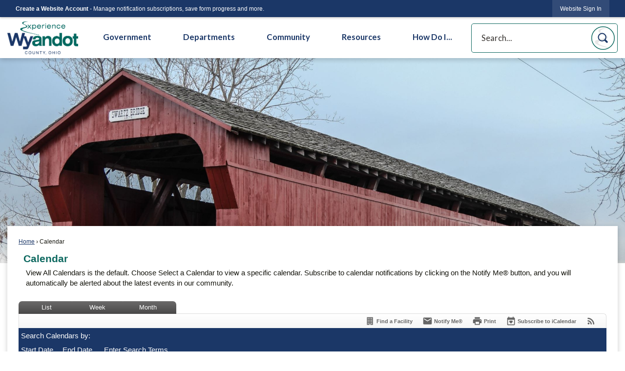

--- FILE ---
content_type: text/html; charset=utf-8
request_url: https://www.co.wyandot.oh.us/Calendar.aspx?EID=671
body_size: 40065
content:

<!DOCTYPE html>
<html lang="en">
<head>

	<meta http-equiv="Content-type" content="text/html; charset=UTF-8" />
<!-- Google Tag Manager for GA4 -->
				<script>(function(w,d,s,l,i){w.GAMeasurementID='G-B4D18V6GVT';w[l]=w[l]||[];w[l].push({'gtm.start':
				new Date().getTime(),event:'gtm.js'});var f=d.getElementsByTagName(s)[0],
				j=d.createElement(s),dl=l!='dataLayer'?'&l='+l:'';j.async=true;j.src=
				'https://www.googletagmanager.com/gtm.js?id='+i+dl;f.parentNode.insertBefore(j,f);
				})(window,document,'script','cpDataLayerGA4','GTM-K73C5PS');</script>
				<!-- End Google Tag Manager for GA4 -->
				<script type='text/javascript'>
					var enableTelemetry = 'false'
					var aiConfig = {
					instrumentationKey: '1cde048e-3185-4906-aa46-c92a7312b60f'						
					}
					var appInsights = window.appInsights || function (a) { function b(a) { c[a] = function () { var b = arguments; c.queue.push(function () { c[a].apply(c, b) }) } } var c = { config: a }, d = document, e = window; setTimeout(function () { var b = d.createElement('script'); b.src = a.url || 'https://js.monitor.azure.com/scripts/a/ai.0.js', d.getElementsByTagName('script')[0].parentNode.appendChild(b) }); try { c.cookie = d.cookie } catch (a) { } c.queue = []; for (var f = ['Event', 'Exception', 'Metric', 'PageView', 'Trace', 'Dependency']; f.length;)b('track' + f.pop()); if (b('setAuthenticatedUserContext'), b('clearAuthenticatedUserContext'), b('startTrackEvent'), b('stopTrackEvent'), b('startTrackPage'), b('stopTrackPage'), b('flush'), !a.disableExceptionTracking) { f = 'onerror', b('_' + f); var g = e[f]; e[f] = function (a, b, d, e, h) { var i = g && g(a, b, d, e, h); return !0 !== i && c['_' + f](a, b, d, e, h), i } } return c }(aiConfig);
					window.appInsights = appInsights, appInsights.queue && 0 === appInsights.queue.length;
					// Add telemetry initializer
					appInsights.queue.push(function() {
						appInsights.context.addTelemetryInitializer(function(envelope) {
							var telemetryItem = envelope.data.baseData;
							// To check the telemetry item’s type:
							if (!false)
							{
								//If the telemetry is not enabled, we still want to capture Google map custom event, so only allow that
								if (envelope.name.indexOf('.Event') == -1)
									return false;
							}
						});
					});						
					appInsights.trackPageView();
				</script>
	<script>
		function populateAntiForgery(token) {
			var input = document.createElement("input");
			input.name = "__RequestVerificationToken";
			input.type = "hidden";
			input.value = token;
			var absPat = /^https?:\/\/|^\/\//i;
			var forms = document.getElementsByTagName("form");
			for (var i = 0; i < forms.length; i++) {
				if (forms[i].method == "post" &&
					!forms[i].querySelector('[name="__RequestVerificationToken"]') &&
					!absPat.test(forms[i].getAttribute("action"))) {
					forms[i].appendChild(input.cloneNode());
				}
			}
		}

		function getAntiForgeryToken(callback, error) {
			var xhr = new XMLHttpRequest();
			xhr.open("GET", "/antiforgery");
			xhr.addEventListener("load", function() {
				try {
					if (this.status !== 200) {
						throw Error("Invalid status. Could not retrieve antiforgery token.");
		}
					var obj = JSON.parse(this.responseText);
					callback(obj.token);
				} catch (e) {
					typeof error === "function" && error(e);
				}
			});
			xhr.send();
		}

		getAntiForgeryToken(function(token) {
			if (document.readyState === "complete"
				|| document.readyState === "loaded" 
				|| document.readyState === "interactive") {
				populateAntiForgery(token);
				return;
			}
			document.addEventListener("DOMContentLoaded", function() {
				populateAntiForgery(token);
			}, false);
		}, console.error);
			</script>
			

	<script type="text/javascript">
		window.departmentHeader = {};
		window.pageSectionTracker = {};
		window.isResponsiveEnabled = true;
		window.isRemoveSetHeights= false;
		if (window.isRemoveSetHeights) {
			document.documentElement.className += ' removeSetHeights';
		}
		window.mainMenuMediaQuery = 'screen and (max-width: 40em)';
		window.isMobileBrowserIncludingTablets = false;
		window.fixedResponsiveMenu = false;
		window.fullWidthResponsiveMenu = true;
		window.responsiveMenuHeight = '';
		window.responsiveMenuFontSize = '';
		(function () {
			window.setSizeCookie = function () {
				document.cookie = "dpi=" + window.devicePixelRatio + "; path=/";
				document.cookie = "viewportWidth=" + window.innerWidth + "; path=/";
				document.cookie = "viewportHeight=" + window.innerHeight + "; path=/";
				if (screen && screen.width && screen.height) {
					document.cookie = "screenWidth=" + screen.width + "; path=/";
					document.cookie = "screenHeight=" + screen.height + "; path=/";
				}
				document.cookie = "responsiveGhost=1; path=/";
			};

			setSizeCookie();
		}());
	</script>
		<meta name="viewport" content="width=device-width, initial-scale=1">
	<script async src="https://docaccess.com/docbox.js"></script>
	
	
	<meta name="theme-color" content="#1b3767">
	<link rel="icon" href="/images/favicon.ico" type="image/x-icon" />
	<link rel="shortcut icon" href="/images/favicon.ico" type="image/x-icon" />
		<title>Calendar • Board of Commissioners - Regular Session</title>

			<script src="/Assets/Scripts/jQuery/jquery-2.2.4.min.js"></script>
	<script src="/Assets/Scripts/jQuery/jQuery-migrate-1.4.1.js" type="text/javascript"></script>
	

	<!--[if IE 6]><script language="JavaScript" type="text/javascript"> var isie6 = true; </script><![endif]-->
	<!--[if IE 7]><script language="JavaScript" type="text/javascript"> var isie7 = true; </script><![endif]-->
	<!--[if IE 8]><script language="JavaScript" type="text/javascript"> var isie8 = true; </script><![endif]-->
	<!--[if IE 9]><script language="JavaScript" type="text/javascript"> var isie8 = true; </script><![endif]-->
	<script type="text/javascript"><!--
	var intCountryCode = 840;
	var externalSiteDialogHeight = '390px';
	var order = '';
//--></script>
	
	<link href="/-1465647691.css" rel="stylesheet" type="text/css" />	<link href="/1218547310.css" rel="stylesheet" type="text/css" />

	<link rel="stylesheet" type="text/css" href="/Assets/Styles/Print.css" media="print">
	<script type="text/javascript">
		window.Pages = window.Pages || {};
		// FrontEnd RWD initialization
		window.Pages.rwdReady = $.Deferred();
		window.Pages.toolBarDeferred = $.Deferred();
		window.Pages.rwdSetupComplete = $.Deferred();
		window.Pages.megaMenuLoaded = $.Deferred();
		window.Pages.angularToolbarComplete = $.Deferred();
		window.Pages.frontEndToolbarComplete = $.Deferred();
	</script>
	

	<meta http-equiv="Content-Type" content="text/html; charset=UTF-8">
		
	
        <meta property="og:image" content="https://www.co.wyandot.oh.us/Images/SocialMedia/IconModuleCalendar.png" />
        <meta name="twitter:image" content="https://www.co.wyandot.oh.us/Images/SocialMedia/IconModuleCalendar.png" />
    <meta property="og:title" content="Board of Commissioners - Regular Session" />
    <meta name="twitter:title" content="Board of Commissioners - Regular Session" />
    <meta property="og:url" content="https://www.co.wyandot.oh.us/Calendar.aspx?EID=671" />
    <meta name="twitter:url" content="https://www.co.wyandot.oh.us/Calendar.aspx?EID=671" />
    <meta property="og:site_name" content="Wyandot County, OH" />
    <meta name="twitter:site" content="Wyandot County, OH" />
    <meta property="og:description" content="Board of Commissioners of Wyandot County Regular Session " />
    <meta name="twitter:description" content="Board of Commissioners of Wyandot County Regular Session " />
<meta name="twitter:card" content="summary" />



	<link rel="stylesheet" href="/App_Themes/CP/nmenu.css" type="text/css">

    
	<!-- Dynamic Header Scripts -->
	
	<!--Reference Stylesheet-->
	
    
		<!--Dynamic Header Styles-->
	<style type="text/css">
	
	</style>
	
	
	

<script src="/-1992112027.js" type="text/javascript"></script>

	<script src="/-28722462.js" type="text/javascript"></script>
	
	

	<!--[if lte IE 8]><link rel="stylesheet" type="text/css" href="/App_Themes/ie8.css"><![endif]-->
	<!--[if lte IE 7]><link rel="stylesheet" type="text/css" href="/App_Themes/ie7.css"><![endif]-->
	<!--[if lte IE 6]><link rel="stylesheet" type="text/css" href="/App_Themes/ie6.css"><![endif]-->
	<!--[if lt IE 9]><script type="text/javascript" src="/Scripts/html5.js"></script><![endif]-->

	<script type="text/javascript">
		setEditorVariables(false, 840);
		function getPrintPreviewType() { return 0; } function printPreview() {pPreview(getPrintPreviewType()); }
	</script>
	<script src="/Assets/Scripts/AlpineJS/3.14.1/alpine.min.js" type="text/javascript" defer="defer"></script>
</head>
<body class="wide " >

    <script>jQuery(document).click(function (event) {
	var target = jQuery(event.target);
	if (target.attr('src') && target.parents('.image').length && target.parents('.widget').length) {
		var text = target.attr('title');
		
		if (!text.length) {
			text = "N/A";
		}
		ga('send',
			{
				hitType: 'event',
				eventCategory: 'Image',
				eventAction: 'Image - ' + text,
				eventLabel: window.location.href
			});
	}
	if (target.is('button') || target.hasClass('button') || target.parents().hasClass('button')) {
		var text = "";
		if (target.parents('.button')[0]) {
			text = target.parents('.button').first().text();
		} else if (target.text().length) {
			text = target.text();
		} else if (target.attr('title').length) {
			text = target.attr('title');
		}
		if (!text.length) {
			text = "N/A";
		}
		ga('send',
			{
				hitType: 'event',
				eventCategory: 'Button',
				eventAction: 'Button - ' + text,
				eventLabel: window.location.href
			});
	}
	if (target.parents('.widgetCustomHtml').length) {
		ga('send',
			{
				hitType: 'event',
				eventCategory: 'Custom Html',
				eventAction: 'Custom Html Clicked',
				eventLabel: window.location.href
			});
	}
	if (target.parents('.editor').length) {
		ga('send',
			{
				hitType: 'event',
				eventCategory: 'Editor',
				eventAction: 'Editor Link Clicked',
				eventLabel: window.location.href
			});
	}
	if (target.parents('.GraphicLinks').length) {
		var text = "";
		var targetGraphicLink = target;
		if (target.hasClass('widgetGraphicLinksLink')) {
			targetGraphicLink = jQuery(target.children()[0]);
		}
		if (targetGraphicLink.hasClass('text')) {
			text = targetGraphicLink.text();
		} else if (targetGraphicLink.attr('src').length) {
			if (targetGraphicLink.attr('alt').length) {
				text = targetGraphicLink.attr('alt');
			} else {
				text = targetGraphicLink.attr('src');
			}
		} else {
			text = "N/A";
		}
		ga('send',
			{
				hitType: 'event',
				eventCategory: 'Graphic Links',
				eventAction: 'Graphic Link - ' + text,
				eventLabel: window.location.href
			});
	}
	if (target.parents('.InfoAdvanced').length) {
		ga('send',
			{
				hitType: 'event',
				eventCategory: 'Info Advanced',
				eventAction: 'Info Advanced Clicked',
				eventLabel: window.location.href
			});
	}
	if (target.parents('.list').length) {
		ga('send',
			{
				hitType: 'event',
				eventCategory: 'List',
				eventAction: 'List Clicked',
				eventLabel: window.location.href
			});
	}
	if (target.parents('.megaMenuItem').length || target.parents('.topMenuItem').length) {
		var megaMenuText = jQuery('.topMenuItem.mouseover').find('span').text();
		var breadCrumbs = [];
		jQuery('.breadCrumbs > li').each(function () {
			 breadCrumbs.push(this.textContent);
		});
		var pageTitle = breadCrumbs.join('>');
		var subTitleText = target.parents('.megaMenuItem').children('.widgetTitle').children().text();
		var text = "";
		if (pageTitle) {
			text += pageTitle + " | ";
		} else {
			text += document.title + ' - ';
		}
		if (target.text() == "" && megaMenuText == "") {
			text += "N/A";
		} else if (target.text().length && megaMenuText.length) {
			if (megaMenuText == target.text()) {
				text += megaMenuText;
			} else {
				text += megaMenuText + " - " + subTitleText + " - " + target.text();
			}
		} else if (target.text() == "") {
			text += megaMenuText;
		} else {
			text += target.text();
		}
		if (!text.length) {
			text = "N/A";
		}
		ga('send',
			{
				hitType: 'event',
				eventCategory: 'Mega Menu',
				eventAction: 'Mega Menu : ' + text,
				eventLabel: window.location.href
			});
	}
	if (target.parents('.widgetNewsFlash').length && target.parents('.widgetItem').length) {
		var text = jQuery(target.parents('.widgetItem')[0]).find('.widgetTitle').children().text();
		if (!text.length) {
			text = "N/A";
		}
		ga('send',
			{
				hitType: 'event',
				eventCategory: 'News Flash',
				eventAction: 'News Flash - ' + text,
				eventLabel: window.location.href
			});
	}
	if (target.hasClass('widgetQuickLinksLink') || target.find('.widgetQuickLinksLink').length) {
		var text = target.text();
		if (!text.length) {
			text = "N/A";
		}
		ga('send',
			{
				hitType: 'event',
				eventCategory: 'Quick Links',
				eventAction: 'Quick Links - ' + text,
				eventLabel: window.location.href
			});
	}
	if (target.attr('src') && target.parents('.cpSlideshow').length) {
		var text = target.attr('title');
		if (!text.length) {
			text = "N/A";
		}
		ga('send',
			{
				hitType: 'event',
				eventCategory: 'Slideshow',
				eventAction: 'Slideshow - ' + text,
				eventLabel: window.location.href
			});
	}
	if (target.parents('.widgetText').length) {
		ga('send',
			{
				hitType: 'event',
				eventCategory: 'Text',
				eventAction: 'Text Link Clicked',
				eventLabel: window.location.href
			});
	}
});</script>

    <div id="fb-root"></div>
<div id=skipToContentLinks>
<a href="#contentarea" target="_self" class="skipToContentLink">Skip to Main Content</a>
</div>
    <form id="frmReferenceFormForTelerikEditorDialogs"></form>

        <input type="hidden" id="GoogleMapsKey" value="AIzaSyDWUuE-ifkbhxblF920N8MjpBdTg1Wt784" />



    <input type="hidden" id="cpcDomain" value="https://cp-civicplusuniversity2.civicplus.com">
    <input type="hidden" id="hdnStructureID" value="2" />
    <input type="hidden" id="hdnContentCollectionID" value="760c99d9-604f-4a5f-a462-0fb632138ffd" />
    <input type="hidden" id="hdnWorkingCopyID" value="00000000-0000-0000-0000-000000000000" />
    <input type="hidden" id="hdnThemeID" value="17" />
    <input type="hidden" id="pageIsFrontEnd" value="true" />
    <input type="hidden" id="pageModuleID" value="58" />
    <input type="hidden" id="pagePageID" />

        <input type="hidden" id="hdnModuleID" value="58" />
            <img id="imgLogoPrintPreview" src="/ImageRepository/Document?documentID=27" alt="Wyandot County, OH" />
<div id="stickyPlaceholder"></div>
    <div id="outer-wrap" class="outer-wrap">
        <div id="inner-wrap" class="inner-wrap">
                <div id="divToolbars" class="cpToolbars newCP mui-fixed" style="">
                    



<!-- Begin Signed Out Bar -->
<div class="cpToolbar user public">
    <div class="inner selfClear">
        <p class="dropdown"><a href="/MyAccount/ProfileCreate" role="link" class="myConnections" id="signedOutToolbarCreateProfileButton">Create a Website Account</a> <span class="welcomeMessage">- Manage notification subscriptions, save form progress and more. &nbsp;&nbsp;</span></p>
        <ul class="nav secondary">
	        <li><a href="/MyAccount" role="link" class="button" id="loggedOutToolbarSignInButton"><span>Website Sign In</span></a></li>
        </ul>
    </div>
</div>
<script>
    $(document).ready(function () {
        $('#signedOutToolbarCreateProfileButton').keypress(function (e) { if (e.which === 0) return; $(this).click(); });
        $('#signedOutToolbarCreateProfileButton').click(function (event) {
        	event.preventDefault();
        	window.location.href = '/MyAccount/ProfileCreate?from=url&url=/&dn=' + window.location.origin;
        });

			
				$('#loggedOutToolbarSignInButton').click(function (event) {
					event.preventDefault();
					window.location.href = '/MyAccount/?from=url&url=' + encodeURIComponent(window.location.href.replace(window.location.origin, '')) + '&dn=' + window.location.host;
				});
			

		if ('False' == 'True') {
            $('#loggedOutToolbarSignInButton').hide();
		}
    })
</script>
<!-- End Signed Out Bar -->

                </div>
            <div id="bodyWrapper">
                <div id="mainNavHolderMobile" class="mainNavHolderMobile"></div>
                
<div data-cpRole="structuralContainer" id="bodyContainerTS">
<!-- Header Container --><header data-cpRole="structuralContainer" id="headerContainerTS" class="fixedTopTS">
<div class="siteWrap3"><div data-cpRole="banner" id="bannerLogoTS" class="bannerLogoTS empty">




				<a id="bannerLogoTS-58" style="			display: block; text-align: center;
" class="bannerObject" href="/" target="_self"><img alt="Home Page" class="bannerObject" height="310" src="/ImageRepository/Document?documentID=67" width="663" /></a>
</div><div data-cpRole="contentContainer" id="searchTS">	<div id="cca960b281-7539-451f-b637-bc6e74e2cc75" data-containerid="a960b281-7539-451f-b637-bc6e74e2cc75" class="pageContent cpGrid cpGrid24 isLockedContainer showInMobile">
				                

		<div class="row outer wide"><!--
--><div class="outer col col24 first last" style="" data-widgetcontainerid="d9b64a30-df34-4024-9011-81e71e0c5f43">				
	<div class="row nest first last wide">
	
	<div class="inner col col24 first last id72f7becb-0dbc-401d-b506-57d59a4524e1" style="" data-widgetcontainerid="72f7becb-0dbc-401d-b506-57d59a4524e1">	
<div data-widget-id="960b3d50-d13f-4c01-85e1-125301075c9b" data-widget-controller-path="/Layout/WidgetSearch">
	
	<script defer type="text/javascript" src="/Common/Controls/jquery-ui-1.14.1/jquery-ui.min.js"></script>
	<script defer src="/Areas/Layout/Assets/Scripts/Search.js" type="text/javascript"></script>
	<script defer type="text/javascript">

		$(document).ready(function () {
			try {
				$(".widgetSearchButton.widgetSearchButton960b3d50-d13f-4c01-85e1-125301075c9b").click(function (e) {
				e.preventDefault();
					if (false||$("#ysnSearchOnlyDept960b3d50-d13f-4c01-85e1-125301075c9b").is(':checked'))
					{
						doWidgetSearch($(this).siblings(".widgetSearchBox").val(), Number(0));
					}
					else {
						doWidgetSearch($(this).siblings(".widgetSearchBox").val(), 0);
					}
			});
			$("#searchField960b3d50-d13f-4c01-85e1-125301075c9b").keypress(function (e) {
				if (window.clipboardData) {
					if (e.keyCode === 13) {
						if ($("#ysnSearchOnlyDept960b3d50-d13f-4c01-85e1-125301075c9b").is(':checked') || false) {
								doWidgetSearch($(this).val(), Number(0));
							} else {
								doWidgetSearch($(this).val(), 0);
							}
						return false;
					}
				} else {
					if (e.which === 13) {
						if ($("#ysnSearchOnlyDept960b3d50-d13f-4c01-85e1-125301075c9b").is(':checked') || false) {
								doWidgetSearch($(this).val(), Number(0));
							} else {
								doWidgetSearch($(this).val(), 0);
							}
						return false;
					}
				}
				return true;
			});

				if (true) {
					var currentRequest = null;
					var $searchField = $("#searchField960b3d50-d13f-4c01-85e1-125301075c9b").autocomplete({
						source: function (request, response) {
							currentRequest = $.ajax({
								url: '/Search/AutoComplete' + ($("#ysnSearchOnlyDept960b3d50-d13f-4c01-85e1-125301075c9b").is(':checked') || false? '?departmentId=0' : ''),
								dataType: "json",
								timeout: 10000,
								beforeSend: function () {
									if (currentRequest != null) {
										currentRequest.abort();
									}
								},
								data:
								{
									term: request.term,
								},
								success: function (data) {
									response(data);
									$('.autoCompleteError').remove();
								},
								error: function (xmlhttprequest, textstatus, message) {
									if (textstatus === "timeout") {
										if ($("#searchField960b3d50-d13f-4c01-85e1-125301075c9b").siblings('.autoCompleteError').length == 0)
											$('<span class="autoCompleteError"><p class="alert error">Search autocomplete is currently not responding. Please try again later.</p></span>').insertAfter($("#searchField960b3d50-d13f-4c01-85e1-125301075c9b"));
									}
								}
							});
						},
						html: true,
						delay: 500,
						select: function (event, ui) {
							$(this).val(ui.item.value);
							$(this).next().click();
						}
					});

					$searchField.data("ui-autocomplete")._renderItem = function (ul, item) {
						return $("<li class=\"itemList\"></li>")
							.data("ui-autocomplete-item", item)
							.append("<a>" + item.label + "</a>")
							.appendTo(ul);
					};
}
}
			catch(e) {} //we're going to eat this error. Autocomplete won't work but we dont wan't to break anything else on the page.
		});
	</script>

	<section id="widgetPreviewSearch" class="widget widgetSearch skin43 widgetOptionSet15" style="display: block;" aria-label="Search">
				<!-- For the button right and inside -->
		<div class="widgetBody buttonRightInside">
			<input class="widgetSearchBox widgetSearchBox960b3d50-d13f-4c01-85e1-125301075c9b" cp5ph="true" id="searchField960b3d50-d13f-4c01-85e1-125301075c9b" name="searchField" onchange="searchBtnApplyQuery();" placeholder="Search..." title="Search..." type="text" value="" />
						<a href="/Search/Results" id="btnSearchIcon" class="widgetSearchButton widgetSearchButton960b3d50-d13f-4c01-85e1-125301075c9b" role="button"><img alt="Search" class="imageHover" data-hover="/ImageRepository/Document?documentID=68" data-image="/ImageRepository/Document?documentID=69" src="/ImageRepository/Document?documentID=69" /></a>

			<label class="searchLabel" for="searchField960b3d50-d13f-4c01-85e1-125301075c9b">Search</label>
		</div>

	</section>


<style scoped>
	  
		.widgetSearch ::-webkit-input-placeholder {
		color: #373330;
	  }
		.widgetSearch :-moz-placeholder { /* Firefox 18- */
	   color: #373330;
	}
		.widgetSearch ::-moz-placeholder {  /* Firefox 19+ */
	   color: #373330;
	}
	.widgetSearch :-ms-input-placeholder {
	   color: #373330;
	}
	

	.widgetSearch .widgetBody .widgetSearchBox960b3d50-d13f-4c01-85e1-125301075c9b
	{
		color: #373330;
		font-family: Lato;
font-size: 1.1em;
height: 60px;
border-radius: 5px;
border: 1px solid #0C685F;
padding: 0 80px 0 20px;
	}
	.widgetSearch .widgetBody .widgetSearchButton960b3d50-d13f-4c01-85e1-125301075c9b
	{
		margin: 6px;
width: 48px;
	}
	.widgetSearch .widgetSearch-onlyDept960b3d50-d13f-4c01-85e1-125301075c9b
	{
		display: inline-block;
		color: #333;
		
		
		 padding-top: 10px;
	}
	#ysnSearchOnlyDept960b3d50-d13f-4c01-85e1-125301075c9b
	{
		position: relative;
		top: .125em;
	}

</style>

<link rel="stylesheet" href="/Common/Controls/jquery-ui-1.14.1/jquery-ui.min.css">
<link rel="stylesheet" href="/Common/Controls/jquery-ui-1.14.1/jquery-ui.theme.min.css">



<script type="text/javascript">
	//Updates search icons href to have the correct queryString
	function searchBtnApplyQuery() {
		document.getElementById("btnSearchIcon").href = "/Search?searchPhrase=" + document.getElementById("searchField960b3d50-d13f-4c01-85e1-125301075c9b").value;
	}
	</script>

</div>
	</div> <!-- inner column -->

	</div> <!-- inner row -->

			</div><!-- outer column --><!--		--></div> <!-- outer row -->


	</div>
</div><nav data-cpRole="nav" id="mainNav" class="siteNav mainNav" role="navigation">
<ol id="mainNavMenu" data-parent="1" class="rootNavMenu" role="menu"><!--
--><li id="MainItem27" class="topMenuItem" role="none" data-pageid="27" data-displaymegamenu="True"><!--
			--><!--
			--> <a role = "menuitem" aria-haspopup=true aria-expanded='false' id = "mainNavGovernment" class="navMainItem mainNavItem mainNavItem1" href="/27/Government" target = "_self" >   Government </a>			<!--
			--><!--
			--></li><!----><li id="MainItem101" class="topMenuItem" role="none" data-pageid="101" data-displaymegamenu="True"><!--
			--><!--
			--> <a role = "menuitem" aria-haspopup=true aria-expanded='false' id = "mainNavDepartments" class="navMainItem mainNavItem mainNavItem2" href="/101/Departments" target = "_self" >   Departments </a>			<!--
			--><!--
			--></li><!----><li id="MainItem31" class="topMenuItem" role="none" data-pageid="31" data-displaymegamenu="True"><!--
			--><!--
			--> <a role = "menuitem" aria-haspopup=true aria-expanded='false' id = "mainNavCommunity" class="navMainItem mainNavItem mainNavItem3" href="/31/Community" target = "_self" >   Community </a>			<!--
			--><!--
			--></li><!----><li id="MainItem35" class="topMenuItem" role="none" data-pageid="35" data-displaymegamenu="True"><!--
			--><!--
			--> <a role = "menuitem" aria-haspopup=true aria-expanded='false' id = "mainNavResources" class="navMainItem mainNavItem mainNavItem4" href="/35/Resources" target = "_self" >   Resources </a>			<!--
			--><!--
			--></li><!----><li id="MainItem9" class="topMenuItem" role="none" data-pageid="9" data-displaymegamenu="True"><!--
			--><!--
			--> <a role = "menuitem" aria-haspopup=true aria-expanded='false' id = "mainNavHowDoI" class="navMainItem mainNavItem mainNavItem5" href="/9/How-Do-I" target = "_self" >   How Do I... </a>			<!--
			--><!--
			--></li><!---->
</ol>


	<script type="text/javascript">
		(function () {
			function setupMenu() {
				const menuID = 'mainNavMenu';
				const menuType = MAIN_MENU;

				//setup menu manager properties for main menu
				if (!menuManager.mobileMainNav && true)
					menuManager.adjustMainItemsWidth('#' + menuID);
				menuManager.isMainMenuEditable = false;
				menuManager.mainMenuMaxSubMenuLevels = 4;
				menuManager.setMOMMode(2, menuType);

				//Init main menu
				const setupDraggable = menuManager.isMainMenuEditable;
				const urlToGetHiddenMenus = '/Pages/MenuMain/HiddenMainSubMenus?pageID=1&moduleID=58&themeID=17&menuContainerID=mainNav';

				menuManager.setupMenu(menuID, 'mainNav', menuType, setupDraggable, urlToGetHiddenMenus);
				menuManager.mainMenuInit = true;
				menuManager.mainMenuTextResizer = false;
				if (1.00 > 0)
					menuManager.mainMenuTextResizerRatio = 1.00;
				if (window.isResponsiveEnabled)
					menuManager.mainMenuReady.resolve();

			}

			if (document.readyState === "complete"
				|| document.readyState === "loaded"
				|| document.readyState === "interactive") {
				setupMenu();
				return;
			}

			document.addEventListener("DOMContentLoaded", setupMenu);
		})();
	</script>


<aside data-cpRole="megaMenu" id="megaMenu" class="megaMenu" style="display: none;"><input type="hidden" id="megaMenuPopupDirection" value="0"><input type="hidden" id="megaMenuWidthReference" value="0"><aside role="menu" data-cpRole="contentContainer" id="mainNavMegaMenu27" class="contentTop mainNavMegaMenu megaMenuContainer pageID_27 hidden" data-orientation="horizontal">	<div id="cc4105c45b-1a9b-4a5c-9b4d-7c397e083795" data-containerid="4105c45b-1a9b-4a5c-9b4d-7c397e083795" class="pageContent cpGrid cpGrid24 showInMobile">
				                



	</div>
</aside><aside role="menu" data-cpRole="contentContainer" id="mainNavMegaMenu101" class="contentTop mainNavMegaMenu megaMenuContainer pageID_101 hidden" data-orientation="horizontal">	<div id="ccfe24fe55-e6e6-4b2e-a468-52a8743e38cb" data-containerid="fe24fe55-e6e6-4b2e-a468-52a8743e38cb" class="pageContent cpGrid cpGrid24 showInMobile">
				                



	</div>
</aside><aside role="menu" data-cpRole="contentContainer" id="mainNavMegaMenu31" class="contentTop mainNavMegaMenu megaMenuContainer pageID_31 hidden" data-orientation="horizontal">	<div id="cc38c01d48-a887-47be-82d1-4d34e71e7196" data-containerid="38c01d48-a887-47be-82d1-4d34e71e7196" class="pageContent cpGrid cpGrid24 showInMobile">
				                



	</div>
</aside><aside role="menu" data-cpRole="contentContainer" id="mainNavMegaMenu35" class="contentTop mainNavMegaMenu megaMenuContainer pageID_35 hidden" data-orientation="horizontal">	<div id="cc9bc0bc95-5cd3-4db7-9ee6-ad3fd0cf7857" data-containerid="9bc0bc95-5cd3-4db7-9ee6-ad3fd0cf7857" class="pageContent cpGrid cpGrid24 showInMobile">
				                



	</div>
</aside><aside role="menu" data-cpRole="contentContainer" id="mainNavMegaMenu9" class="contentTop mainNavMegaMenu megaMenuContainer pageID_9 hidden" data-orientation="horizontal">	<div id="cc50b9be45-299c-421b-8a7e-58cfd5dd7b1b" data-containerid="50b9be45-299c-421b-8a7e-58cfd5dd7b1b" class="pageContent cpGrid cpGrid24 showInMobile">
				                



	</div>
</aside></aside></nav></div>
</header><!-- Banner --><div data-cpRole="structuralContainer" id="bannerContainerTS" class="noOverflowTS">
<div data-cpRole="banner" id="banner1"><div data-cpRole="structuralContainer" id="bannerSizingTS">
<div class="siteWrap"><div data-cpRole="structuralContainer" id="bannerContentTS">
<div data-cpRole="contentContainer" id="bannerContentTSa">	<div id="ccbd70a9b6-3139-4e5a-a109-247c29391eb4" data-containerid="bd70a9b6-3139-4e5a-a109-247c29391eb4" class="pageContent cpGrid cpGrid24 showInMobile">
				                



	</div>
</div>
</div></div>
</div>




		<div id="bannerImagesJSON56" class="hidden"></div>
		<div id="bannerSlideshowControls_banner1" class="bannerSlideshowControlsNew none " style="display:none">
			<a id="arrowPrev_banner1" tabindex="0" class="arrowNew prev" aria-label="Banner Arrow Previous"><svg style=" " class=""><use xmlns:xlink="http://www.w3.org/1999/xlink" xlink:href="#iconSlideshowArrowLeft"></use></svg></a>
			<a id="arrowNext_banner1" tabindex="0" class="arrowNew next" aria-label="Banner Arrow Next"><svg style=" " class=""><use xmlns:xlink="http://www.w3.org/1999/xlink" xlink:href="#iconSlideshowArrowRight"></use></svg></a>
		</div>
			<script type="text/javascript">
				$(window).on("load", function () {
					$.when(window.Pages.rwdSetupComplete)
						.done(function () {
							renderExternalBannerSlideshow('banner1',
								{"BannerOptionID":56,"ThemeID":17,"SlotName":"banner1","Name":"Default","IsDefault":true,"BannerMode":2,"SlideShowSlideTiming":null,"SlideshowTransition":0,"SlideShowTransitionTiming":null,"ImageScale":true,"ImageAlignment":1,"ImageScroll":true,"MuteSound":true,"VideoType":0,"Status":40,"SlideshowControlsPosition":0,"SlideshowControlsAlignment":0,"SlideshowBannerControlsColorScheme":0,"DisplayVideoPauseButton":false,"VideoPauseButtonAlignment":1,"VideoPauseButtonControlsAlignment":0,"VideoPauseButtonStyle":"#FFFFFF","VideoPauseButtonBackgroundStyle":"#000000","VideoPauseButtonAlignmentClass":"alignRight viewport","DisplaySlideshowPauseButton":true,"SlideshowControlsColor":"#FFFFFF","SlideshowControlsBackgroundColor":"#000000","SlideshowPauseButtonClass":"isHidden","BannerImages":[{"BannerImageID":70,"BannerOptionID":56,"FileName":"/ImageRepository/Document?documentID=65","Height":700,"Width":2200,"StartingOn":null,"StoppingOn":null,"IsLink":false,"LinkAddress":null,"Sequence":1,"RecordStatus":0,"ModifiedBy":0,"ModifiedOn":"\/Date(-62135575200000)\/","AltText":""},{"BannerImageID":71,"BannerOptionID":56,"FileName":"/ImageRepository/Document?documentID=64","Height":700,"Width":2200,"StartingOn":null,"StoppingOn":null,"IsLink":false,"LinkAddress":null,"Sequence":2,"RecordStatus":0,"ModifiedBy":0,"ModifiedOn":"\/Date(-62135575200000)\/","AltText":""},{"BannerImageID":72,"BannerOptionID":56,"FileName":"/ImageRepository/Document?documentID=63","Height":700,"Width":2200,"StartingOn":null,"StoppingOn":null,"IsLink":false,"LinkAddress":null,"Sequence":3,"RecordStatus":0,"ModifiedBy":0,"ModifiedOn":"\/Date(-62135575200000)\/","AltText":""}],"BannerVideos":[],"RecordStatus":0,"ModifiedBy":0,"ModifiedOn":"\/Date(-62135575200000)\/"},
								'/App_Themes/Simple/Images/',
								'Rotating');
						});
				});
			</script>

</div>
</div><!-- Content container --><div data-cpRole="structuralContainer" id="mainContainerTS">
<div class="siteWrap"><div data-cpRole="structuralContainer" id="mainWrapTS" class="mainWrap" role="main">
<div data-cpRole="structuralContainer" id="outerContentWrapTS" class="outerContentWrap">
<div data-cpRole="structuralContainer" id="contentWrapTS" class="contentWrap">
<div data-cpRole="breadCrumbs" id="breadCrumbs" class="breadCrumbContainer">		<ol class="semanticList breadCrumbs">
			<li><a class="breadCrumb" href="/">Home</a></li><li>Calendar</li>
		</ol>

	   
    
</div>
<div data-cpRole="mainContentContainer" id="moduleContent">

<div id="ctl00_ctl00_MainContent_BodyWrapper">
	
	<script type="text/javascript"><!--
	var isie6 = false, isie7 = false, isie6or7 = false;
	var intCountryCode = 840;

	function setUrlLength(editor) {
		//Toggle Image Context Menu Items
		setMenuItems(editor);
		//setContentBackgroundColor(editor);
		removeIEParagraphs(editor);
	}
	function setUrlLengthAndToolToggle(editor) {
		var minToolsGroups = 2; // Number of MinimumSetOfTools tools groups.
		
		// Hide the MinimumSetOfTools on load.
		var toolbar = editor.get_toolContainer(); // Get toolbar container.
		var toolgroups = toolbar.getElementsByTagName("UL"); // Get all toolgroups containers.
		
		for (var i = toolgroups.length - 1; i >= minToolsGroups; i--)			toolgroups[i].style.display = "none";
		
		if (editor.isIE) {
			var elem = editor.get_element();
			elem.style.height = "430px";
 			elem.style.minHeight = "430px";
		}
		
		// Toggle Image Context Menu Items.
		setMenuItems(editor);
		//setContentBackgroundColor(editor);
		removeIEParagraphs(editor);
	}
//--></script><!--[if IE 6]><script type="text/javascript">isie6 = true; isie6or7 = true;</script><![endif]-->
<!--[if IE 7]><script type="text/javascript">isie7 = true; isie6or7 = true;</script><![endif]-->

	

	<form name="aspnetForm" method="post" action="./Calendar.aspx?EID=671" id="aspnetForm" style="display:inline;" onsubmit="return headerValidationCallback();" enctype="multipart/form-data" autocomplete="off">
<div>
<input type="hidden" name="__EVENTTARGET" id="__EVENTTARGET" value="" />
<input type="hidden" name="__EVENTARGUMENT" id="__EVENTARGUMENT" value="" />
<input type="hidden" name="__VIEWSTATE" id="__VIEWSTATE" value="HaYhuIuFfUeOOM+onfOy5oBc2R1zigQJwkYQffqg8wbt4oBHXsqLoQup4MwltB8KhozHh8oTxxpUly2aUvUMSLDrn5/HoQq5qTOLfOhPc8vteEf5Y9rM9IXjv7uCL9k6beUg5/iWaD2xFqRq74P9h4okvYN5RQ21+mCChFTbQHI6FUwJmW+D4d1+/GkFf6taviRsUbFnzxaXlIYjFVvMyrzXRXo5TaTGoJyCHC1fX4RHRLJHovr1nd6ymS3z4BtlNXAnvYtgkEiwXrjPhauyLQKKtq3II5/ndUvHBsK041JKGk9IX0hvgjcLGbZFH7p9iYM4EOLb8D/LMr6BKZJfeahE86OJVlDuGR/3TAyljP32ZKbuGeYC2CaKQHDwENnU4XE07zLE/LdiDP9jdzYxqKt37NnjrBClSJ4HPa9UFQFoxPm32Kbm/kq3pPIjrA1qGyJYkf5jvC9izA/naeOTcQzxJeSA7HkEKS7dV02xIai3eQQqJgocJ9x88cB/Zqebgftvsy55PYSqWIsb0PsFqly16tUj/PoiFy0uQ5h+qUi6SzKaRgsnxetAKwTzUOkMailTD7EzLEs5+BGUkYKaIR6lox6XbyNsIyMfbn6ZnGHeDmAZFMg5SufG4AhVvGWr4KENGq5AHcYdiP/jMlfxatLouID8e63nZxpReYz4QoZ5vRGZeDwhieHmB26bVVwzTdJIDZXnRLrQLhVPNknnyO9oDhKtfGmJ+0rXDnq6ShaM9jEoG9DwpK5n0aC9BDlxFuF73eCwvVsLFvx2rGbCkEouYBGV0cimsghdFgaIXWL44CES9GU5eI/10YfPX0LcS9x6SBLuJrC/DLG1y429sXHLr5vPa2f0bR0a4C6wu/8YaQ27/0ksLcExSNUyKXrYEcrSGtOCpXq3JWJeiOwBZd4GCOS7DU3BkkLOrLspZtWYDdopXz8dSfcf95OH6nIrLU5q9GmmIPfVNPgAKYW8aJHPx3Iu+MPl3Ecyt+NQwpReyjNDQgV3xDnk4rTlwMWrFhE+E3edgDMgRE504T3W2Q7+gv5yUK1FRvilF/cWVRi6z2LZ3UEkPDBfD9B72GtVHWv6lq4L1ja9oVQHGwiWJVnaNumpbW+Lkw3HCkJ7XqlLI9EQtTmWN1Tv9gYB0u18PdxcTCLifUvAY0B9gFHTMu/8VDwXgqRX6mtw3B9fe52WvorfX8tonFO0JegvCfncuvxTD3zBR15vkD/iOgz6q9s52cMPvRdfy8TC3F4ds6ZN0YhhekXR39DjjNUC4lifbv9MP15V+CFdI8yJuyfQxsh0fNQMM7Fq3yTjmWz8cibbJ59Ry2jtcWrKEwHvuhep3wDvDqUD5+UJ7BHMDE3MB1eLMgb+Rs7PeU7B6EqrJB9bfD4aQi/7bNgPpjUJ2FFsTLRoWbyx19VCm4MCGiVot17QfiKssqr2alh/pLVVVW7maUD3beUugcY1M7smUpje/mSbRaaqJNRg+Ubqa0g4Ph4KBt5SOM1u8RE0TZS3gWB6pjIaDheHISpH3Z+K6lHWYwkNpf1sVUA5Bpcdd6N82vtTbmYsicdD/ilMpIjS+vjtuOJXqKyHZpw+hIwmXwfuALeKHav1FYSP9Rcr6WJ8hPEcBGFUA3VXHk0WFZO8FTeswI2TunY5O/fuDfkU9gCJK1x7F9WWGmEw1DXzbomLiSeHLXFJaytflafgBIzciWszAvyDCsfMZKP+qs5YRQNceyP0JJbvyO8xEVxq/a5Xofgi+iN/gQM7NooEEE8KMQ6/RTCRh0nsjDJiQ1QovGJSd36iQhNZ5H9DoIkb7qA+fhhREePrP1XCanAL7BCP7Qg0zLVTnI4oi0VDsQtSd/GfSsxvISU2ZaGRSm5tvQkJmlCMPu3A+ZxQqg7zfFen0DqcRyAwRy5lSh/co3IVi3cekeRnMw0Ts5B/zXoWHuya9NBwZEAsadE8K5E6/jYGIPoo0G2RMVrsA1lHntn4ADxAIexMIXSasZrEgjd5LwNsBmBUY582YatnRgtNyoWcnwmYceOHlVz8SV/E4TRnyoxsMdxTBOS9X02KDdUqKEfaoqKqGYP0rPbOwczS6RQgfQfUDhopi0uncf/oYYCCZ6X3A68vS7zv0P2wb6ndag+fl5JpjSNZSGUgVXG7UhEH9pV0VitAEjqkD+iQr3Cu93gkFRw9nOh3lWGr6W1573alUV2znwmDKgMHUFZNKKKk1WwuQ7I7KoQ4u1pkZ+FcM7wkRWoyDUaCZcgf3ec//yjFE/[base64]/YpLMygoo/9q6cbrSPWSyEJ0Im4ZQdxZaBgaeTiQ0w0VlA5n1IkjK+TNawtkAM8s/fZLh9QJjsPX9gUJ6IoLk2mNpnSJF6ZdXdhN1GVrwlBej9E7N+AMIWq5rUIH6c2nP0riLeBSIcyEBo+xtRbHQx+HE3WptQnGAh6Ya8dbsiU+hHqYlFZ5CSJqLTSBZWwIflOh6HMRY2QfArq1begaxHdiA/eRumUKHSIJCxk78X1eJpU8i6ZMP6QoigYCRUVDuooewGAGHpgeYAHSwPE5a4wUm60wseLZoTVEflFpfSTjHiFEsLTMWRB/3EHyinlooF0aURPRegkxZfJghsEScTKjVXVnpQiutKS81ygET8FIe0QQT9+mm2l+MXiE8ypz1RKU6cpa44KlDMidMGDwhr8vhNkXz0VCOjQZdw9sayyCv/8XBDGteaHRYMJqtVOHVqDFuBWkDRYQJU8BzYwPsGkHomJ/zOzEiarscvHOYgaBbBYVS74VCW/o21m7Uif2duv6JcrGY6XIU72EKpOsaF+/4U6gE5rvOwV25n6h//lLW9SJFG7eOGCG4Llb587w1ABv5T7Y0w+3gxFtpV7gFT54GPTUMXQUXpc173EJQLcgZMpSSq2mb+3XhVgZOA69fJH6Rpo4fmezvfSvjZygUGY4sgw1ZdM9WSVRLWDX62VGlzZ//FAjCYZjafDHLt0+OM78a+dL06dtQ7Yd328MKGJYCCdOEurBDOgerYhRu14Lvv5duCrYGn6aMY+QxpvjAsssY3FElesiBcJqPf5Dc9dMBeM0uBqD/qzB8PS/tNmte4apZ5frar4MoT/W2MNz9Lkg5kNv5CXy8d0swg30U6mfuImidsDXoiQhiHVOzjtIYjdJsBTS9DcHb7BnVHM0GHv0FE0GIvn+OkqzMximfZO86muLhQnEsIDgPQtZ5b5egbI7fDnZKuDKq4+K8l2FaeEcpM+PeTHYHKDRsKQ+PlDL72kfQcMX3nt6Csb5VAd9DPoyp/pWg6ldRhagyvfcqok824tfs2shZHITBus+7SBOV6FXnalehXq/Kg87Thb/IiKPehuVue5nw4m5LLTJFk7sF8dVj1uTvfftfUAB0fiPLAMVUJWFx1C5Sgc1NlxuefVCpqoZa40vYWsZrYFfWbnleV9Q05PhbbVVAFy/El2mOymWzp/[base64]/irJCkhu2hYGQUtyFg0mk8dZ50lG/IzsVtfEbuVUh+PC7AwHCQMvLPA+fGw2ofs5WGmWKhmYjykMl4yGqiCvzGX5uhSWwip45zdSYSdUp0b+mIkgI0vZU3ufxOvLMX5H1exBLjHHD4RApeXOkV/2E7Gcwmd258vmQcAtP+DANhx6jSe8cp/3NnkTq77yUHppMHBvTEFiez9DhGwOvl7yxm4cr+vefpVghwxyvbskhjUEHhMVX+4v99TTwHwEa5IcJXFmsyBXbuNUXH1T/Q5t3jV7W5BW86fAyA8xBUtpfu5vzVSJAQV8hx8PeD/x01bRqsudYkpSv0YscruyjoCqUS6GRfIdAwYwoh8zZEzbtHA0JnK5guBf3wBSnMZUdyCKRG2akkbc1n2J+Rz30iN9vNo5A8qTi+mt2D8JIPxqALF6Q/hO4VvtLo6C6IXEBvECBdeasP7rY/HRn/OdWIXldw4v1wDEdWW+7gF8V270+MOlWJvsr5eod6elfwEv5C/cD3G6aq0p/MlkvISKKzQTxG2JtqSrCKROcI74+soYXBlA13QjyEu4tzd8lYFvNoE4Sd04w3vjWE8jF3MBCcU3OVsfLriNbiqt/rK97wCXrahRAND5Tl1hGFvcedGhwfKBwCiOIzzLLAxjACMY1IXO5DGdBvTS3mxVi76tdQA05qraMbENvNv3N5Iyq6ME1SAdUTI/ruqtHl4vE9mNihNjIjxKNYviEBu4F1GCqIc5sHpxA+g+y69QchpTn9LgCzMvMWL16BDrQVfsIsU7b2JKpMoJPSJxRhh0SngISIvRwo5lajNuIsOyvgiyLeWa+yzuLvibDIEyYtEYWxWteueam0kCyZPwzHm/zhEfCsyKjhzjddRkfh8jOlEDUs94/tj7Lf/jLU5JJ5mRuWIDuVcwSAXvN2yJVc5xHQUyGKLreqB13ynoS+60UWtFAhu1h5Dmp1528+gk3lOP2xpJSHr2tE/mKtQWZflgYAXD7a+BcCpfX7870EANSppWjNZgFmLycpueKxBRDFSQvyj2rcDtLYmN8IwTR2DgyoILPnUqJqgDOAq3cTFXa3PEsvJ9YSF3lXHRzipIuFnQV0ouSb/C7OXQFzbVVDW17HZlzi2z00J1ec/orEPg0sNWyxJMh7I/lnDNBnC0LDfOPZdZPRxfhNscmIRwhZdXgnxriy+dj1mDgBcht3Dn1K5Zzqi5kiK2axj3oZHqn1V4sykSrP8gA0jxBbXdm9cnF+IhoJEiMWq8lwAh7i7dFGbPKozxCrJIklFOITbs2Zal3DHJNvf7SSkywi10jkQx4KcICpiBOqAMu/JTeovBxLMr14Kscm1L8/5cucMaX7CqQj+ODnAHNjAZorxOb0JyJ7MriW6dxVC6mqESFbCm7SyRLitvZGwtnLG6KaA8BvimXlzy6HqN4aB+q3mqn+w7vjdLCqH7RieClW4W7HpqpUgVtJq8FTsW01wt/[base64]//ZlMX2MsqfU7cBzTTf8wHfOsXlPyYqoRrZsASXTdQWk2ZEkMeVIq5YOYcdTbCHzeUkRMN1AS+ltwVQtoyJWD2IZXtsFj+AQyHZrBAd7iGla1BDQ52h9KHyo8VDSP3E/ru6HEhRBmqsjFRxHYgmZLl3uRypGMmzCnQ/2qZgS7oDWtw68913XdEgqvxpcoRgHbC1fGD/JYHqtiU+PTPfFPgsArw8agU3RU/bMvqOFGLcvFcQysrRUuVPzv2mFKUDgu/suStyagQo9tDRiJOu+G4v9qw3065vAaLkY/[base64]/zltcN5rFEzG+OpmJCIMELH1WwbwByd907CsjL8EOFUvq8fVOyNdPieSlzIoom5kdSqSmN2op7piX66kktPiaIxA/w8k4Ome1LlUCWjmsHXLJIGSTCEtxmdSUscyVC5E9E35W5MxpLAVTIkfPaX/gRifNEf8ShnjWnNAh//kdVgi1wCuLGJ+2VStrpktHWwK2Hj0KBUd+2xxiQfscsz0FALPL/VXWHL74ljgPj1oI/8KSDm3t0VcZE5sobx4OoN8UI/Y9NlsBnjwEBLK0WfCXmhOiNN/2QKgKsm5fCOuVtcXP2jP/uTaQJ0fm+XUDzj72Zj/Zqz8uft9uWV8vgOVfE7dnWlUslKdltuQxxLcBl/tblpeEsWFCSCs2TZCa1jEjzY1IR4roYM2jgEr7o3OIyl99nMpaVuQfLdDgyOzcMnKPZcq/50i47Gqy/cIi66YRFTzsIvCWp9p0nq49z+1yXtz5rZVZ6IbKv4oTTjV8+twacehSGOIXmErRcCJuPhKM0h2H0fJ4kQ6C/XnrO2Ew8ttaK+tSMVaOnYwWts7hNC3M5ju/EZzKOifRfR+cmV2ZObHhIDjWqhmkyttTuiH5Qm5iA0JDZ4i5uIyA6MLI02tOqtE5xq0b0ZCbfkTP6L0eq5y8Cul5w0xT1V5MMXmUlrwWajSe1LbP6laXZEtYyafTtbfcLbZUCjqlI5uFSnzro4VeQilz7cht/MnrIFdBlY5q3svEaDzsXwzYu6LVIxpfOSTYF8Kv2rK1SMg8H8iLiChrevgFjavI0yNDGUrOvWfV3AFDChmchEL3f94ruPwz845W1y4WpusknSK+RuLoXxW5BpdhdIlhBYLcPAGIyIPFa+qmdBxMP/AFMe09w5cSY=" />
</div>

<script type="text/javascript">
//<![CDATA[
var theForm = document.forms['aspnetForm'];
if (!theForm) {
    theForm = document.aspnetForm;
}
function __doPostBack(eventTarget, eventArgument) {
    if (!theForm.onsubmit || (theForm.onsubmit() != false)) {
        theForm.__EVENTTARGET.value = eventTarget;
        theForm.__EVENTARGUMENT.value = eventArgument;
        theForm.submit();
    }
}
//]]>
</script>


<script src="/WebResource.axd?d=pynGkmcFUV13He1Qd6_TZDLabodcikOjfaxGftwY9HZ4kdGjeaKe0dWaPQB1vgEd44eKAO0Ba1XMxE47-4twmw2&amp;t=638901361900000000" type="text/javascript"></script>


<script src="/ScriptResource.axd?d=[base64]" type="text/javascript"></script>
<div>

	<input type="hidden" name="__VIEWSTATEGENERATOR" id="__VIEWSTATEGENERATOR" value="B66867E1" />
</div>
		<!--for archiving purpose-->
		<input name="ysnNotifyMe" type="hidden">
		<input name="strPage" type="hidden">
		<input name="intArchMainCatID" type="hidden">
		<input name="intArchMainItemID" type="hidden">
		 <script type="text/javascript">
//<![CDATA[
Sys.WebForms.PageRequestManager._initialize('ctl00$ctl00$MainContent$scriptManager', 'aspnetForm', ['tctl00$ctl00$MainContent$ModuleContent$ctl00$featured','featured','tctl00$ctl00$MainContent$ModuleContent$ctl00$contentUpdatePanelListView','','tctl00$ctl00$MainContent$ModuleContent$ctl00$contentUpdatePanel','','tctl00$ctl00$MainContent$ModuleContent$ctl00$ctl04$eventDetails',''], [], [], 90, 'ctl00$ctl00');
//]]>
</script>

		<script type="text/javascript">
			Sys.WebForms.PageRequestManager.getInstance().add_beginRequest(beginRequest);
			Sys.WebForms.PageRequestManager.getInstance().add_pageLoaded(pageLoaded);
		</script>
		
		<div id="modulecontent" name="modulecontent.aspx" style="padding-top: 0px;">
<div id="contentarea" ></div>

<script src="/Assets/Scripts/RssBehavior.js"></script>
<script src="/common/modules/Calendar/Calendar.js"></script>
<script src="/Scripts/jquery.urlToLink.min.js"></script>

<link href="/Common/Modules/Calendar/CalendarSite.css" rel="stylesheet" />


<link href="/141947727.css" rel="stylesheet" type="text/css" />
<link rel="stylesheet" type="text/css" href="/common/modules/Calendar/print.css" media="print">

<div id="CalendarContent" class="newCP moduleContentNew">
	<div class="printHeader">
		
	</div>
	
	
	
	<div id="featured">
	
			
		
</div>
	
	<div id="aboveContent" style="display: none;"></div>
	<div id="contentDiv" class="contentMain listView selfClear" style="margin-right:0px;">
		<div id="ctl00_ctl00_MainContent_ModuleContent_ctl00_contentUpdatePanelListView">
	
				<div id="ctl00_ctl00_MainContent_ModuleContent_ctl00_header" class="header" style="">
					  <div class="text">
	  <h1>
Calendar	  </h1>
<p style="padding-left:5px">View All Calendars is the default. Choose Select a Calendar to view a specific calendar. Subscribe to calendar notifications by clicking on the Notify Me® button, and you will automatically be alerted about the latest events in our community.</p>  </div>

					<div id="subheader" class="nav">
						<nav aria-label="Calendar View">
							<ul class="tabs">
								<li id="ctl00_ctl00_MainContent_ModuleContent_ctl00_liListView" class="">
									<a id="ctl00_ctl00_MainContent_ModuleContent_ctl00_lnkListView" onclick="changeView(&#39;list&#39;, &#39;&#39;,&#39;&#39;,&#39;&#39;,&#39;0&#39;); return false;" onkeypress="return this.onclick();" href="/"><span>List</span></a>
								</li>
								<li id="ctl00_ctl00_MainContent_ModuleContent_ctl00_liWeekView" class="">
									<a id="ctl00_ctl00_MainContent_ModuleContent_ctl00_lnkWeekView" onclick="changeView(&#39;week&#39;, &#39;&#39;,&#39;&#39;,&#39;&#39;,&#39;0&#39;); return false;" onkeypress="return this.onclick();" href="/"><span>Week</span></a>
								</li>
								<li id="ctl00_ctl00_MainContent_ModuleContent_ctl00_liMonthView" class="">
									<a id="ctl00_ctl00_MainContent_ModuleContent_ctl00_lnkMonthView" onclick="changeView(&#39;month&#39;, &#39;&#39;,&#39;&#39;,&#39;&#39;,&#39;0&#39;); return false;" onkeypress="return this.onclick();" href="/"><span>Month</span></a>
								</li>
							</ul>
						</nav>
						<nav aria-label="Miscellaneous Links">
							<ul class="misc">
								<li id="ctl00_ctl00_MainContent_ModuleContent_ctl00_liRSS"><a href="/rss.aspx#calendar" title="View RSS Feeds" aria-label="View RSS Feeds for Calendar">
									<svg aria-hidden="true"><use href="#iconRSS"></use></svg>
								</a></li>
								<li id="ctl00_ctl00_MainContent_ModuleContent_ctl00_liICal">
									<a id="ctl00_ctl00_MainContent_ModuleContent_ctl00_lnkiCal" aria-label="Subscribe To ICalendar" href="/common/modules/iCalendar/iCalendar.aspx?feed=calendar&amp;eventID=671">
					  <svg aria-hidden="true"><use href="#iconSubscribeEvent"></use></svg>
										<span> Subscribe to iCalendar</span>
									</a>
								</li>
								<li>
									<a id="ctl00_ctl00_MainContent_ModuleContent_ctl00_lnkPrint" aria-label="Print" aria-hidden="true" href="/calendar.aspx?PREVIEW=YES&amp;EID=671" target="_blank">
										<svg aria-hidden="true"><use href="#iconPrint"></use></svg>
										<span> Print</span>
									</a>
								</li>
								
								<li id="ctl00_ctl00_MainContent_ModuleContent_ctl00_liNotifyMe">
									<a aria-label="Notify Me" href="/list.aspx?Mode=Subscribe#calendar">
					  <svg aria-hidden="true"><use href="#iconEmail"></use></svg>
										<span id="ctl00_ctl00_MainContent_ModuleContent_ctl00_lnkNotifyMe"> Notify Me&#174;</span></a>
								</li>
								
								<li>
									<a class="reserveFacility" href="/Facilities" aria-label="Find a Facility">
					  <svg aria-hidden="true"><use href="#iconFacility"></use></svg>
										<span> Find a Facility</span>
									</a>
								</li>
								
							</ul>
						</nav>
						<section aria-label="Calendar Module Search">
							<div class="search">
								<h2>Search Calendars by:</h2>
								<div class="inputs">
										<div class="calendarDateInput">
		<label class="calendarInputLabel" for="startDateFromAmsul">Start Date</label>		<span class="date">		<input  MaxLength="10" data-cp-datetimepicker='{"wrapInsideDiv": true}' Width="100%" title="Start Date" id="startDateFromAmsul" type="text" onkeydown="handleKeydown(event);"  placeholder="Start Date"  value="">
		</span>	</div>	<div class="calendarDateInput">		<label class="calendarInputLabel" for="endDateFromAmsul">End Date</label>		<span class="date">		<input  MaxLength="10" data-cp-datetimepicker='{"wrapInsideDiv": true}' Width="100%" title="End Date" id="endDateFromAmsul" type="text" onkeydown="handleKeydown(event);"  placeholder="End Date"  value="">
		</span>	</div>	<div class="calendarSearchInput">		<label class="calendarInputLabel" for="searchTerm">Enter Search Terms</label>		<input placeholder="Word or Phrase" onkeydown="handleKeydown(event);" title="Search Terms" id="searchTerm" type="text" ">
	</div>	<span class="showPastEvents"><input id="showPastEvents" class="pastEvents" type="checkbox"  onclick="checkShowPastEvents(this.checked)"/>
	<label id="showPastEventsLabel" for="showPastEvents" class="moduleContentNew pastEvents">Show Past Events</label></span>

									<a href="#" id="a_calendar" data-cp-toggle="dropdown" class="button" role="button" tabindex="0" aria-haspopup="true" aria-expanded="false" aria-controls="calendarSelectors"><span>Select a Calendar</span></a>
									<div id="calendarSelectors" class="calendarList" style="display: none;" aria-labelledby="a_calendar" tabindex="-1">
										<fieldset>
											<legend class="visuallyhidden">Select Calendar/Calendars to filter</legend>
											<ol>
    <li>
        <label for="allCalendars">
            <input type="checkbox" onkeypress="return this.onclick();" onclick="checkAllCalendars(this.checked);" title="All Calendars" id="allCalendars" checked>
            All Calendars
        </label>
    </li>
	<li>
  <label for="chkCalendarID_24">
		<input type="checkbox" onkeypress="return this.onclick();" onclick="boxChanged(this.checked);" id="chkCalendarID_24" name="chkCalendarID" title="CalendarID" value="24" checked="checked">
Board of County Commissioners
	  </label>
	</li>
<input type="hidden" name="RssBehavior.24" data-add-item-behavior="0" data-modify-item-behavior="0" />	<li>
  <label for="chkCalendarID_23">
		<input type="checkbox" onkeypress="return this.onclick();" onclick="boxChanged(this.checked);" id="chkCalendarID_23" name="chkCalendarID" title="CalendarID" value="23" checked="checked">
Engineering
	  </label>
	</li>
<input type="hidden" name="RssBehavior.23" data-add-item-behavior="0" data-modify-item-behavior="0" />	<li>
  <label for="chkCalendarID_25">
		<input type="checkbox" onkeypress="return this.onclick();" onclick="boxChanged(this.checked);" id="chkCalendarID_25" name="chkCalendarID" title="CalendarID" value="25" checked="checked">
Family & Children First Council
	  </label>
	</li>
<input type="hidden" name="RssBehavior.25" data-add-item-behavior="0" data-modify-item-behavior="0" />	<li>
  <label for="chkCalendarID_26">
		<input type="checkbox" onkeypress="return this.onclick();" onclick="boxChanged(this.checked);" id="chkCalendarID_26" name="chkCalendarID" title="CalendarID" value="26" checked="checked">
Job & Family Services
	  </label>
	</li>
<input type="hidden" name="RssBehavior.26" data-add-item-behavior="0" data-modify-item-behavior="0" />	<li>
  <label for="chkCalendarID_14">
		<input type="checkbox" onkeypress="return this.onclick();" onclick="boxChanged(this.checked);" id="chkCalendarID_14" name="chkCalendarID" title="CalendarID" value="14" checked="checked">
Main Calendar
	  </label>
	</li>
<input type="hidden" name="RssBehavior.14" data-add-item-behavior="1" data-modify-item-behavior="1" />	<li>
  <label for="chkCalendarID_30">
		<input type="checkbox" onkeypress="return this.onclick();" onclick="boxChanged(this.checked);" id="chkCalendarID_30" name="chkCalendarID" title="CalendarID" value="30" checked="checked">
Soil & Water Conservation District
	  </label>
	</li>
<input type="hidden" name="RssBehavior.30" data-add-item-behavior="0" data-modify-item-behavior="0" />	<li>
  <label for="chkCalendarID_27">
		<input type="checkbox" onkeypress="return this.onclick();" onclick="boxChanged(this.checked);" id="chkCalendarID_27" name="chkCalendarID" title="CalendarID" value="27" checked="checked">
Solid Waste & Recycling
	  </label>
	</li>
<input type="hidden" name="RssBehavior.27" data-add-item-behavior="0" data-modify-item-behavior="0" />	<li>
  <label for="chkCalendarID_31">
		<input type="checkbox" onkeypress="return this.onclick();" onclick="boxChanged(this.checked);" id="chkCalendarID_31" name="chkCalendarID" title="CalendarID" value="31" checked="checked">
Treasurer
	  </label>
	</li>
<input type="hidden" name="RssBehavior.31" data-add-item-behavior="0" data-modify-item-behavior="0" /></ol>
<script type="text/javascript">	numCheckable = 8;	numChecked = 8;	document.getElementById('allCalendars').checked = (numChecked == numCheckable);</script>
										</fieldset>
									</div>
									<label for="searchButton" class="visuallyHidden">Search</label>
									<input id="searchButton" type="image" onkeypress="this.onclick();" onclick="calendarSearch();" class="searchButton" alt="Search" title="Calendar Search" src="/Common/images/SearchButton.png">
								</div>
							</div>
						</section>
					</div>
				</div>
				
			
</div>
	</div>
	<div id="ctl00_ctl00_MainContent_ModuleContent_ctl00_contentUpdatePanel">
	
			
<div class="eventDetails selfClear">
	<div class="viewHeader selfClear">
		<div class="title">
		  <a id="ctl00_ctl00_MainContent_ModuleContent_ctl00_ctl04_lnkPrevious" class="returnLink" onclick="history.back(); return false;" onkeypress="return this.onclick();" href="/">Return to Previous</a>
      <h2>Event Details</h2>
    </div>
		<div id="ctl00_ctl00_MainContent_ModuleContent_ctl00_ctl04_viewMap" class="viewMapPopout" onkeypress="this.onclick();" onclick="displayPopUp(&#39;mapPopout&#39;);">
			<div class="view_map_btn">
        <svg class="icon"><use href="#iconMap" /></svg>
        <span class="label">View Map</span>
      </div>
			<div id="mapPopout" class="miniPopout mapPopout" style="display: none;">
				<div class="miniPopoutTop">
					<div class="miniPopoutBtm">
						<ol>
							<li><a href="http://maps.google.com/maps?q=109+South+Sandusky+Avenue,+RM+10, Upper+Sandusky, OH 43351" onkeypress="this.onclick();" onclick="return showExternalSiteDialog(this);" target="_blank" title="Launches a separate window containing a map provided by Google.">Google</a></li><li><a href="http://maps.live.com/default.aspx?where1=109+South+Sandusky+Avenue,+RM+10, Upper+Sandusky, OH 43351" onkeypress="this.onclick();" onclick="return showExternalSiteDialog(this);" target="_blank" title="Launches a separate window containing a map provided by Bing.">Bing</a></li>
						</ol>
					</div>
				</div>
			</div>
		</div>
			
	</div>
	<div id="ctl00_ctl00_MainContent_ModuleContent_ctl00_ctl04_eventDetails">
		
			<span itemscope itemtype="http://schema.org/Event">
				<div id="ctl00_ctl00_MainContent_ModuleContent_ctl00_ctl04_detailBody" class="detailsBody selfClear">
					
					
					<div id="divAboveDetails" style="display:none;"></div>
					<div class="detailSpecifics">
						<div id="ctl00_ctl00_MainContent_ModuleContent_ctl00_ctl04_date" class="specificDetail">
							<div class="specificDetailHeader">Date:</div>
							<div id="ctl00_ctl00_MainContent_ModuleContent_ctl00_ctl04_dateDiv" class="specificDetailItem">May&nbsp;29,&nbsp;2023</div>
							<div id="ctl00_ctl00_MainContent_ModuleContent_ctl00_ctl04_dateHiddenDiv" itemprop="startDate" class="hidden">2023-05-29T09:00:00</div>
						</div>
						<div id="ctl00_ctl00_MainContent_ModuleContent_ctl00_ctl04_time" class="specificDetail">
							<div class="specificDetailHeader">Time:</div>
							<div class="specificDetailItem">
								9:00 AM&thinsp;-&thinsp;4:00 PM
							</div>
						</div>
						<div id="ctl00_ctl00_MainContent_ModuleContent_ctl00_ctl04_timeDetail" class="specificDetail">
							<div class="specificDetailHeader">Time Details:</div>
							<div class="specificDetailItem">
								Commissioners appointments start at 9:00 AM, ends at 4:00 PM.
							</div>
						</div>						
						<div itemprop="location" itemscope class="fr-view" itemtype="http://schema.org/Place">
							<div id="ctl00_ctl00_MainContent_ModuleContent_ctl00_ctl04_location">
								<div id="ctl00_ctl00_MainContent_ModuleContent_ctl00_ctl04_location_name" class="specificDetail" style="display:none;">
								<div class="specificDetailHeader">Location:</div>
								<div class="specificDetailItem">
										
										<div itemprop="name">
										Event Location										
								</div>
						</div>												
								</div>
						<div id="ctl00_ctl00_MainContent_ModuleContent_ctl00_ctl04_divAddress" class="specificDetail">
								<div class="specificDetailHeader">Address:</div>
								<div class="specificDetailItem">
									<span itemprop="address" itemscope itemtype="http://schema.org/PostalAddress"><span itemprop="streetAddress">109 South Sandusky Avenue, RM 10</span><br/><span itemprop="addressLocality">Upper Sandusky</span>, <span itemprop="addressRegion">OH</span> <span itemprop="postalCode">43351</span></span>
								</div>
						</div>						
							</div>
						</div>
						<span itemprop="performer" itemtype="http://schema.org/Person">
							
							<div id="ctl00_ctl00_MainContent_ModuleContent_ctl00_ctl04_email" class="specificDetail">
								<div class="specificDetailHeader">Email:</div>		
								<div class="specificDetailItem">
									<a class="Hyperlink" href="mailto:wycocom@co.wyandot.oh.us">County Administrator</a>
								</div>
							</div>						
						</span>
						
						
						<div id="ctl00_ctl00_MainContent_ModuleContent_ctl00_ctl04_ADA" class="specificDetail">
							<div class="specificDetailHeader">ADA:</div>
							<div id="ctl00_ctl00_MainContent_ModuleContent_ctl00_ctl04_ADAdiv" class="specificDetailItem">Yes</div>
						</div>
						<div class="specificDetailNB">
							
							<div style="margin-top: 3px; text-align: right">
								<a href="https://www.facebook.com/sharer/sharer.php?u=https%3a%2f%2fwww.co.wyandot.oh.us%2fCalendar.aspx%3fEID%3d671&amp;t=Check out this event for Wyandot County, OH" onkeypress="this.onclick();" onclick="return showExternalSiteDialog(this);" class="button" target="_blank">
	<span><img src="/Assets/Images/IconShareFacebook.png" alt="Facebook" title="Share on Facebook"/></span>
</a>
<a href="https://twitter.com/share?url=https%3a%2f%2fwww.co.wyandot.oh.us%2fCalendar.aspx%3fEID%3d671&amp;text=Check out this event for Wyandot County, OH" onkeypress="this.onclick();" onclick="return showExternalSiteDialog(this);" class="button" target="_blank">
	<span><img src="/Assets/Images/IconShareTwitter.png" alt="Twitter" title="Share on Twitter"/></span>
</a>


<a href="#" id="shareViaEmailButton" class="button" target="_blank"
	data-email-subject ="Check out this event for Wyandot County, OH"
	data-share-url = "https://www.co.wyandot.oh.us/Calendar.aspx?EID=671">
	<span><img src="/Assets/Images/IconShareEmail.png" alt="Email" title="Share via Email"/></span>
</a>

	<script language="javascript" type="text/javascript" src="/Assets/Scripts/SocialShare.js"></script>
	<script language="javascript" type="text/javascript">
		$(document).ready(function () {
			var socialShareJs = new SocialShare();
			socialShareJs.setup('Check out this event for Wyandot County, OH', 'https://www.co.wyandot.oh.us/Calendar.aspx?EID=671');
		});
	</script>



							</div>
						</div>
					</div>
					<div id="divDetailTitle" class="detailTitle" style="margin-right:350px;">
						<span itemprop="name">
							<h2 id="ctl00_ctl00_MainContent_ModuleContent_ctl00_ctl04_eventTitle">Board of Commissioners - Regular Session</h2>
						</span>
						<div class="detailDateDesc">
							<h3 id="ctl00_ctl00_MainContent_ModuleContent_ctl00_ctl04_eventDate">Monday, May 29, 2023</h3>
							Board of Commissioners of Wyandot County Regular Session 
						</div>
						<hr>
					</div>
					<div id="divBelowDetails" style="display:none;"></div>
					
					<div itemprop="description" class="fr-view"></div>
					<ul itemprop="documents" class="documentsList"><li></li></ul>
				</div>
			</span>
		
	</div>
</div>
<!-- SVG Icon Map -->
  <div style="display: none;">
	  <svg xmlns="http://www.w3.org/2000/svg" style="display:none;">
      <symbol id="iconMap" svg viewBox="0 0 24 24">
        <title>Map</title>
        <path fill="currentColor" d="M15.5,12C18,12 20,14 20,16.5C20,17.38 19.75,18.21 19.31,18.9L22.39,22L21,23.39L17.88,20.32C17.19,20.75 16.37,21 15.5,21C13,21 11,19 11,16.5C11,14 13,12 15.5,12M15.5,14A2.5,2.5 0 0,0 13,16.5A2.5,2.5 0 0,0 15.5,19A2.5,2.5 0 0,0 18,16.5A2.5,2.5 0 0,0 15.5,14M14,6.11L8,4V15.89L9,16.24V16.5C9,17.14 9.09,17.76 9.26,18.34L8,17.9L2.66,19.97L2.5,20A0.5,0.5 0 0,1 2,19.5V4.38C2,4.15 2.15,3.97 2.36,3.9L8,2L14,4.1L19.34,2H19.5A0.5,0.5 0 0,1 20,2.5V11.81C18.83,10.69 17.25,10 15.5,10C15,10 14.5,10.06 14,10.17V6.11Z"></path>
      </symbol>
    <svg>
  </div>
  <!-- SVG Icon -->

<!-- SVG Icon Agenda -->
  <div style="display: none;">
	  <svg xmlns="http://www.w3.org/2000/svg" style="display:none;">
      <symbol id="iconAgenda" svg viewBox="0 0 24 24">
        	<title>Agenda</title>
        	<path fill="currentColor" d="M19,3H14.82C14.25,1.44 12.53,0.64 11,1.2C10.14,1.5 9.5,2.16 9.18,3H5A2,2 0 0,0 3,5V19A2,2 0 0,0 5,21H19A2,2 0 0,0 21,19V5A2,2 0 0,0 19,3M12,3A1,1 0 0,1 13,4A1,1 0 0,1 12,5A1,1 0 0,1 11,4A1,1 0 0,1 12,3M7,7H17V5H19V19H5V5H7V7M17,11H7V9H17V11M15,15H7V13H15V15Z" />      </symbol>
    	</symbol>
	<svg>
  </div>
  <!-- SVG Icon -->
			
		
</div>

  <!-- SVG Icon -->
  <div style="display: none;">
	  <svg xmlns="http://www.w3.org/2000/svg" style="display:none;">
	  <symbol id="iconFacility" viewBox="0 0 24 24">
		<title>Facility</title>
		<path fill="currentColor" d="M5,3V21H11V17.5H13V21H19V3H5M7,5H9V7H7V5M11,5H13V7H11V5M15,5H17V7H15V5M7,9H9V11H7V9M11,9H13V11H11V9M15,9H17V11H15V9M7,13H9V15H7V13M11,13H13V15H11V13M15,13H17V15H15V13M7,17H9V19H7V17M15,17H17V19H15V17Z"></path>
	  </symbol>
	  <symbol id="iconSubmitEvent" viewBox="0 0 24 24">
		<title>Submit Event</title>
		<path fill="currentColor" d="M19,19H5V8H19M19,3H18V1H16V3H8V1H6V3H5C3.89,3 3,3.9 3,5V19A2,2 0 0,0 5,21H19A2,2 0 0,0 21,19V5A2,2 0 0,0 19,3M16.53,11.06L15.47,10L10.59,14.88L8.47,12.76L7.41,13.82L10.59,17L16.53,11.06Z"></path>
	  </symbol>
	  <symbol id="iconPrint" viewBox="0 0 24 24">
		<title>Print</title>
		<path fill="currentColor" d="M18,3H6V7H18M19,12A1,1 0 0,1 18,11A1,1 0 0,1 19,10A1,1 0 0,1 20,11A1,1 0 0,1 19,12M16,19H8V14H16M19,8H5A3,3 0 0,0 2,11V17H6V21H18V17H22V11A3,3 0 0,0 19,8Z"></path>
	  </symbol>
	  <symbol id="iconEmail" viewBox="0 0 24 24">
		<title>Email</title>
		<path fill="currentColor" d="M20,8L12,13L4,8V6L12,11L20,6M20,4H4C2.89,4 2,4.89 2,6V18A2,2 0 0,0 4,20H20A2,2 0 0,0 22,18V6C22,4.89 21.1,4 20,4Z"></path>
	  </symbol>
	  <symbol id="iconSubscribeEvent" viewBox="0 0 24 24">
		<title>Event Subscription</title>
		<path fill="currentColor" d="M19,20V9H5V20H19M16,2H18V4H19A2,2 0 0,1 21,6V20A2,2 0 0,1 19,22H5A2,2 0 0,1 3,20V6A2,2 0 0,1 5,4H6V2H8V4H16V2M12,18.17L11.42,17.64C9.36,15.77 8,14.54 8,13.03C8,11.8 8.97,10.83 10.2,10.83C10.9,10.83 11.56,11.15 12,11.66C12.44,11.15 13.1,10.83 13.8,10.83C15.03,10.83 16,11.8 16,13.03C16,14.54 14.64,15.77 12.58,17.64L12,18.17Z"></path>
	  </symbol>
	  <symbol id="iconRSS" viewBox="0 0 24 24">
		<title>View RSS Feeds</title>
		<path fill="currentColor" d="M6.18,15.64A2.18,2.18 0 0,1 8.36,17.82C8.36,19 7.38,20 6.18,20C5,20 4,19 4,17.82A2.18,2.18 0 0,1 6.18,15.64M4,4.44A15.56,15.56 0 0,1 19.56,20H16.73A12.73,12.73 0 0,0 4,7.27V4.44M4,10.1A9.9,9.9 0 0,1 13.9,20H11.07A7.07,7.07 0 0,0 4,12.93V10.1Z" ></path>
	  </symbol>
	  <symbol id="iconCalendar" viewBox="0 0 24 24">
		<title>Select on Calendar</title>
		<path fill="currentColor" d="M9,10H7V12H9V10M13,10H11V12H13V10M17,10H15V12H17V10M19,3H18V1H16V3H8V1H6V3H5C3.89,3 3,3.9 3,5V19A2,2 0 0,0 5,21H19A2,2 0 0,0 21,19V5A2,2 0 0,0 19,3M19,19H5V8H19V19Z"></path>
	  </symbol>
	  <symbol id="iconExpand" viewBox="0 0 24 24">
		<title>Expand</title>
		<path fill="currentColor" d="M12,18.17L8.83,15L7.42,16.41L12,21L16.59,16.41L15.17,15M12,5.83L15.17,9L16.58,7.59L12,3L7.41,7.59L8.83,9L12,5.83Z"></path>
	  </symbol>
	  <symbol id="iconCollapse" viewBox="0 0 24 24">
		<title>Collapse</title>
		<path fill="currentColor" d="M16.59,5.41L15.17,4L12,7.17L8.83,4L7.41,5.41L12,10M7.41,18.59L8.83,20L12,16.83L15.17,20L16.58,18.59L12,14L7.41,18.59Z" />
	  </symbol>
	  <symbol id="iconChevronPrev" viewBox="0 0 24 24">
		<title>Previous</title>
		<path fill="currentColor" d="M15.41,16.58L10.83,12L15.41,7.41L14,6L8,12L14,18L15.41,16.58Z" />
	  </symbol>
	  <symbol id="iconChevronNext" viewBox="0 0 24 24">
		<title>Next</title>
		<path fill="currentColor" d="M8.59,16.58L13.17,12L8.59,7.41L10,6L16,12L10,18L8.59,16.58Z" />
	  </symbol>
	  <symbol id="iconChevronDown" viewBox="0 0 24 24">
		<title>Down</title>
		<path fill="currentColor" d="M7.41,8.58L12,13.17L16.59,8.58L18,10L12,16L6,10L7.41,8.58Z" />
	  </symbol>
	  <symbol id="iconChevronUp" viewBox="0 0 24 24">
		<title>Up</title>
		<path fill="currentColor" d="M7.41,15.41L12,10.83L16.59,15.41L18,14L12,8L6,14L7.41,15.41Z" />
	  </symbol>
	  <symbol id="iconMap" viewBox="0 0 24 24">
		<title>Map</title>
		<path fill="currentColor" d="M15.5,12C18,12 20,14 20,16.5C20,17.38 19.75,18.21 19.31,18.9L22.39,22L21,23.39L17.88,20.32C17.19,20.75 16.37,21 15.5,21C13,21 11,19 11,16.5C11,14 13,12 15.5,12M15.5,14A2.5,2.5 0 0,0 13,16.5A2.5,2.5 0 0,0 15.5,19A2.5,2.5 0 0,0 18,16.5A2.5,2.5 0 0,0 15.5,14M14,6.11L8,4V15.89L9,16.24V16.5C9,17.14 9.09,17.76 9.26,18.34L8,17.9L2.66,19.97L2.5,20A0.5,0.5 0 0,1 2,19.5V4.38C2,4.15 2.15,3.97 2.36,3.9L8,2L14,4.1L19.34,2H19.5A0.5,0.5 0 0,1 20,2.5V11.81C18.83,10.69 17.25,10 15.5,10C15,10 14.5,10.06 14,10.17V6.11Z"></path>
	  </symbol>
	  <symbol id="iconShare" viewBox="0 0 24 24">
		<title>Share</title>
		<path fill="currentColor" d="M12 2C6.5 2 2 6.5 2 12S6.5 22 12 22 22 17.5 22 12 17.5 2 12 2M14 16V13C10.39 13 7.81 14.43 6 17C6.72 13.33 8.94 9.73 14 9V6L19 11L14 16Z" />
	  </symbol>
	  <symbol id="iconShowMore" viewBox="0 0 24 24">
		<title>Show more</title>
		 <path fill="currentColor" d="M15.5,12C18,12 20,14 20,16.5C20,17.38 19.75,18.21 19.31,18.9L22.39,22L21,23.39L17.88,20.32C17.19,20.75 16.37,21 15.5,21C13,21 11,19 11,16.5C11,14 13,12 15.5,12M15.5,14A2.5,2.5 0 0,0 13,16.5A2.5,2.5 0 0,0 15.5,19A2.5,2.5 0 0,0 18,16.5A2.5,2.5 0 0,0 15.5,14M19,8H5V19H9.5C9.81,19.75 10.26,20.42 10.81,21H5C3.89,21 3,20.1 3,19V5C3,3.89 3.89,3 5,3H6V1H8V3H16V1H18V3H19A2,2 0 0,1 21,5V13.03C20.5,12.22 19.8,11.54 19,11V8Z" />
	  </symbol>

	<svg>
  </div>
  <!-- SVG Icon -->

<!-- SVG Icon Agenda -->
  <div style="display: none;">
	  <svg xmlns="http://www.w3.org/2000/svg" style="display:none;">
	  <symbol id="iconAgenda" svg viewBox="0 0 24 24">
			<title>Agenda</title>
			<path fill="currentColor" d="M19,3H14.82C14.25,1.44 12.53,0.64 11,1.2C10.14,1.5 9.5,2.16 9.18,3H5A2,2 0 0,0 3,5V19A2,2 0 0,0 5,21H19A2,2 0 0,0 21,19V5A2,2 0 0,0 19,3M12,3A1,1 0 0,1 13,4A1,1 0 0,1 12,5A1,1 0 0,1 11,4A1,1 0 0,1 12,3M7,7H17V5H19V19H5V5H7V7M17,11H7V9H17V11M15,15H7V13H15V15Z" />	  </symbol>
		</symbol>
	<svg>
  </div>
  <!-- SVG Icon -->

	
	<div id="aboveFooter" style="display: none;"></div>
	
</div>
<input type="hidden" name="ShowInRssFeed" value="false" />
<input type="hidden" name="RssConfigurationEnabled" value="True" />
<input name="calendarView" type="hidden" value="" />
<input name="eventID" type="hidden" />
<input name="showMoreExpandedDays" type="hidden" />

<script type="text/javascript">
	$(window).on("load", function () {
		$('.icalDescription').urlToLink({ target: '_blank' });
	});

	var currentTextBox = null;
	var currentDatePicker = null;

	function hidePopup() {
		return currentDatePicker && currentDatePicker.hidePopup();
	}

	//This method is called to handle the onclick and onfocus client side events for the texbox
	function showPopup(sender, e) {
		//this is a reference to the texbox which raised the event
		//see the methods exposed through the $telerik static client library here - http://www.telerik.com/help/aspnet-ajax/telerik-static-client-library.html
		var textBox = sender.tagName === "INPUT" ? sender : $telerik.getPreviousHtmlNode(sender);

		// hide previous pop-up if open
		textBox !== currentTextBox && hidePopup();

		currentTextBox = textBox;
	}

	function dismissHook(e) {
		return (e.keyCode === 27 || e.keyCode === 9) && hidePopup();
	}

	function handleKeydown(e) {
		dismissHook(e) || searchTextHook(e);
	}

	//this handler is used to set the text of the TextBox to the value of selected from the popup
	function dateSelected(sender, args) {
		if (currentTextBox != null) {
			//currentTextBox is the currently selected TextBox. Its value is set to the newly selected
			//value of the picker
			currentTextBox.value = args.get_newValue();
		}
	}

	//this function is used to parse the date entered or selected by the user
	function parseDate(sender, e) {
		if (currentDatePicker != null) {
			var date = currentDatePicker.get_dateInput().parseDate(sender.value);
			var dateInput = currentDatePicker.get_dateInput();

			if (date == null) {
				date = currentDatePicker.get_selectedDate();
			}

			var formattedDate = dateInput.get_dateFormatInfo().FormatDate(date, dateInput.get_displayDateFormat());
			sender.value = formattedDate;
		}
	}

	function clearPostBack() {
		Sys.WebForms.PageRequestManager.getInstance().remove_endRequest(clearPostBack);
		$('.icalDescription').urlToLink({ target: '_blank' });
	}

	function redrawContentCalendar() {
		Sys.WebForms.PageRequestManager.getInstance().add_endRequest(clearPostBack);
		if (document.aspnetForm.calendarView.value == 'list' || document.aspnetForm.calendarView.value == '')
			raiseAsyncPostbackCalendar('ctl00_ctl00_MainContent_ModuleContent_ctl00_contentUpdatePanelListView', 0, '');
		else
			raiseAsyncPostbackCalendar('ctl00_ctl00_MainContent_ModuleContent_ctl00_contentUpdatePanel', 0, '');

		blockMenuSpawn = false;
	}

	function previousFeaturedItem(view) {
		document.aspnetForm.calendarView.value = view;
		raiseAsyncPostbackCalendar('featured', 0, 'drawFeaturedPrev');
	}

	function nextFeaturedItem(view) {
		document.aspnetForm.calendarView.value = view;
		raiseAsyncPostbackCalendar('featured', 0, 'drawFeaturedNext');
	}
</script>

</div>
<script type="text/javascript">order+='ModuleContent\n'</script>

		<div id="ctl00_ctl00_MainContent_ctl00_liveEditPopupWindow" class="modalContainer modalContainerCP" style="display: none;">
	<div id="ctl00_liveEditTitleBar" class="modalTitleLeft"><h3 id="ctl00_LiveEditModalTitle" class="modalTitle">Live Edit</h3><a id="ctl00_LiveEditCloseButton" class="modalClose" aria-label="Close this modal" href="/" title="Close this window"><svg viewBox='0 0 25 25' id='modalIconClose'><polygon style='fill:currentcolor' points='18.806,6.98 18.075,6.248 12.532,11.792 6.989,6.248 6.257,6.98 11.786,12.508 6.212,18.084 6.943,18.815 12.532,13.224 18.12,18.815 18.851,18.084 13.277,12.508'></polygon></svg></a></div><div id="ctl00_liveEditContentLeft" class="modalContentLeft"><div id="ctl00_liveEditContentRight" class="modalContentRight"><div id="ctl00_liveEditContent" class="modalContent"><iframe style="display: none; border: none;" src="about:blank" id="liveEditDialog" title="Live Edit Dialog" name="liveEditDialog"></iframe></div></div></div><div id="ctl00_liveEditFooter" class="modalBottomLeft"><div id="ctl00_liveEditfooterbar" class="modalBottomRight"><div id="ctl00_liveEditfooterbar1" class="modalBottom"></div></div></div>
</div><input type="submit" name="ctl00$ctl00$MainContent$ctl00_liveEditSpawnWindow" value="" id="ctl00_ctl00_MainContent_ctl00_liveEditSpawnWindow" disabled="disabled" aria-hidden="true" style="display: none;" />
	

<script type="text/javascript">
//<![CDATA[
Sys.Application.add_init(function() {
    $create(AjaxControlToolkit.ModalPopupBehavior, {"BackgroundCssClass":"modalBackground","CancelControlID":"ctl00_LiveEditCloseButton","PopupControlID":"ctl00_ctl00_MainContent_ctl00_liveEditPopupWindow","PopupDragHandleControlID":"ctl00_liveEditTitleBar","dynamicServicePath":"/Calendar.aspx","id":"editItemBehavior"}, null, null, $get("ctl00_ctl00_MainContent_ctl00_liveEditSpawnWindow"));
});
//]]>
</script>
</form>
	<form id="aspnetSearchForm" name="aspnetSearchForm" style="display:none;" action="/Search.aspx" method="get">
		<input name="SearchString" type = "hidden" value ="" />
	</form>
	
	
	
	</div>
	 
</div>	

</div>
</div>
</div></div>
</div><!-- GBs --><div data-cpRole="structuralContainer" id="gbsContainerTS">
<div class="siteWrap"><div data-cpRole="contentContainer" id="gbsTS">	<div id="ccb1600f5f-64da-43bc-9218-8e9f8574b945" data-containerid="b1600f5f-64da-43bc-9218-8e9f8574b945" class="pageContent cpGrid cpGrid24 isLockedContainer showInMobile" data-contentcontainerbreakpoint="1">
				                

		<div class="row outer wide"><!--
--><div class="outer col col12 first" style="" data-widgetcontainerid="c326833b-5e7b-43b6-aa27-dc4ddf18a8fd">				
	<div class="row nest first last wide">
	
	<div class="inner col col12 first last id701b56e4-ee9c-4ef9-9795-6dbb8d81b294" style="" data-widgetcontainerid="701b56e4-ee9c-4ef9-9795-6dbb8d81b294">	
<div data-widget-id="48c92c8a-ce03-4854-bdee-f0dff987053c" data-widget-controller-path="/GraphicLinks/Widget">




<div id="graphicLinkWidget48c92c8a-ce03-4854-bdee-f0dff987053c" class="widget widgetGraphicLinks skin45 widgetOptionSet43 wide" data-elementqueryclasses='{"wide-narrow":"min-width:25em"}' data-elementquerymatch='matchMultiColumn' data-elementqueryunmatch='unmatchMultiColumn' data-modulewidgettype="graphicLinks">
	<div class="widgetHeader">
		<div class="">
				</div>
	</div>
	<div class="widgetBody cpGrid cpGrid3 "> 	
				<nav class="widgetGraphicLinksNav" aria-label="Graphic links">
					<div class="row   wide"><!--
--><div class="col col1 first "><ul class="semanticList"><!--
	    --><li class="widgetItem GraphicLinks">

<div>
	<a href="/list.aspx" target="_self" class="fancyButton fancyButton46 " >
		<span>
			<span><span class="text">Notification Alerts</span></span>
		</span>
	</a>
</div>
		<style scoped="scoped">.fancyButton46.fancyButton:link,.fancyButton46.fancyButton:visited, .fancyButton46div.fancyButton{
	background-image: url('/ImageRepository/Document?documentID=71');
	background-repeat: no-repeat;
	background-position: center 1em ;
background-size: 120px;
transition:.2s ease-in-out;}
.fancyButton46.fancyButton:hover,.fancyButton46.fancyButton:focus,.fancyButton46.fancyButton:active,.fancyButton46.fancyButton.hover{
	background-repeat: no-repeat;
	background-position: center top;
}
.fancyButton46.fancyButton:link > span,.fancyButton46.fancyButton:visited > span, .fancyButton46div.fancyButton > span{
}
.fancyButton46.fancyButton:hover > span,.fancyButton46.fancyButton:focus > span,.fancyButton46.fancyButton:active > span,.fancyButton46.fancyButton.hover > span{
}
.fancyButton46.fancyButton .text{
	color: #000000;
	font-family: "Lato";
	padding-top: 9em;
	font-style: normal;
	text-decoration: none;
	padding-top: 9em;
	background-image: url('/ImageRepository/Document?documentID=77');
	background-repeat: no-repeat;
	background-position: center 2.5em ;
background-size: 70px;
transition:.2s ease-in-out;
}
.fancyButton46.fancyButton:hover .text,.fancyButton46.fancyButton:focus .text,.fancyButton46.fancyButton:active .text,.fancyButton46.fancyButton.hover .text{
	text-decoration: underline;
	background-repeat: no-repeat;
	background-position: center 1.5em ;


}
</style>

 </li><!--
--></ul></div><!----><div class="col col1  "><ul class="semanticList"><!--
	    --><li class="widgetItem GraphicLinks">

<div>
	<a href="/Directory.aspx" target="_self" class="fancyButton fancyButton47 " >
		<span>
			<span><span class="text">Directory</span></span>
		</span>
	</a>
</div>
		<style scoped="scoped">.fancyButton47.fancyButton:link,.fancyButton47.fancyButton:visited, .fancyButton47div.fancyButton{
	background-image: url('/ImageRepository/Document?documentID=70');
	background-repeat: no-repeat;
	background-position: center 1em ;
background-size: 120px;
transition:.2s ease-in-out;}
.fancyButton47.fancyButton:hover,.fancyButton47.fancyButton:focus,.fancyButton47.fancyButton:active,.fancyButton47.fancyButton.hover{
	background-repeat: no-repeat;
	background-position: center top;
}
.fancyButton47.fancyButton:link > span,.fancyButton47.fancyButton:visited > span, .fancyButton47div.fancyButton > span{
}
.fancyButton47.fancyButton:hover > span,.fancyButton47.fancyButton:focus > span,.fancyButton47.fancyButton:active > span,.fancyButton47.fancyButton.hover > span{
}
.fancyButton47.fancyButton .text{
	color: #000000;
	font-family: "Lato";
	padding-top: 9em;
	font-style: normal;
	text-decoration: none;
	padding-top: 9em;
	background-image: url('/ImageRepository/Document?documentID=73');
	background-repeat: no-repeat;
	background-position: center 2.5em ;
background-size: 70px;
transition:.2s ease-in-out;
}
.fancyButton47.fancyButton:hover .text,.fancyButton47.fancyButton:focus .text,.fancyButton47.fancyButton:active .text,.fancyButton47.fancyButton.hover .text{
	text-decoration: underline;
	background-repeat: no-repeat;
	background-position: center 1.5em ;


}
</style>

 </li><!--
--></ul></div><!----><div class="col col1  last"><ul class="semanticList"><!--
	    --><li class="widgetItem GraphicLinks">

<div>
	<a href="/FAQ.aspx" target="_self" class="fancyButton fancyButton48 " >
		<span>
			<span><span class="text">FAQs</span></span>
		</span>
	</a>
</div>
		<style scoped="scoped">.fancyButton48.fancyButton:link,.fancyButton48.fancyButton:visited, .fancyButton48div.fancyButton{
	background-image: url('/ImageRepository/Document?documentID=71');
	background-repeat: no-repeat;
	background-position: center 1em ;
background-size: 120px;
transition:.2s ease-in-out;}
.fancyButton48.fancyButton:hover,.fancyButton48.fancyButton:focus,.fancyButton48.fancyButton:active,.fancyButton48.fancyButton.hover{
	background-repeat: no-repeat;
	background-position: center top;
}
.fancyButton48.fancyButton:link > span,.fancyButton48.fancyButton:visited > span, .fancyButton48div.fancyButton > span{
}
.fancyButton48.fancyButton:hover > span,.fancyButton48.fancyButton:focus > span,.fancyButton48.fancyButton:active > span,.fancyButton48.fancyButton.hover > span{
}
.fancyButton48.fancyButton .text{
	color: #000000;
	font-family: "Lato";
	padding-top: 9em;
	font-style: normal;
	text-decoration: none;
	padding-top: 9em;
	background-image: url('/ImageRepository/Document?documentID=75');
	background-repeat: no-repeat;
	background-position: center 2.5em ;
background-size: 70px;
transition:.2s ease-in-out;
}
.fancyButton48.fancyButton:hover .text,.fancyButton48.fancyButton:focus .text,.fancyButton48.fancyButton:active .text,.fancyButton48.fancyButton.hover .text{
	text-decoration: underline;
	background-repeat: no-repeat;
	background-position: center 1.5em ;


}
</style>

 </li><!--
--></ul></div><!--					--></div>
				</nav>
	</div>
	<div class="widgetFooter">
			</div>
</div>

</div>
	</div> <!-- inner column -->

	</div> <!-- inner row -->

			</div><!-- outer column --><!----><div class="outer col col12 last" style="" data-widgetcontainerid="12927285-4832-4720-b0fe-045eeb9df471">				
	<div class="row nest first last wide">
	
	<div class="inner col col12 first last idbb9d5f0c-5e3d-410b-8e2a-a993469bf332" style="" data-widgetcontainerid="bb9d5f0c-5e3d-410b-8e2a-a993469bf332">	
<div data-widget-id="e793aa1c-3b6e-49b3-964c-0636061e052f" data-widget-controller-path="/GraphicLinks/Widget">




<div id="graphicLinkWidgete793aa1c-3b6e-49b3-964c-0636061e052f" class="widget widgetGraphicLinks skin45 widgetOptionSet43 wide" data-elementqueryclasses='{"wide-narrow":"min-width:25em"}' data-elementquerymatch='matchMultiColumn' data-elementqueryunmatch='unmatchMultiColumn' data-modulewidgettype="graphicLinks">
	<div class="widgetHeader">
		<div class="">
				</div>
	</div>
	<div class="widgetBody cpGrid cpGrid3 "> 	
				<nav class="widgetGraphicLinksNav" aria-label="Graphic links">
					<div class="row   wide"><!--
--><div class="col col1 first "><ul class="semanticList"><!--
	    --><li class="widgetItem GraphicLinks">

<div>
	<a href="/Jobs.aspx" target="_self" class="fancyButton fancyButton49 " >
		<span>
			<span><span class="text">Employment</span></span>
		</span>
	</a>
</div>
		<style scoped="scoped">.fancyButton49.fancyButton:link,.fancyButton49.fancyButton:visited, .fancyButton49div.fancyButton{
	background-image: url('/ImageRepository/Document?documentID=70');
	background-repeat: no-repeat;
	background-position: center 1em ;
background-size: 120px;
transition:.2s ease-in-out;}
.fancyButton49.fancyButton:hover,.fancyButton49.fancyButton:focus,.fancyButton49.fancyButton:active,.fancyButton49.fancyButton.hover{
	background-repeat: no-repeat;
	background-position: center top;
}
.fancyButton49.fancyButton:link > span,.fancyButton49.fancyButton:visited > span, .fancyButton49div.fancyButton > span{
}
.fancyButton49.fancyButton:hover > span,.fancyButton49.fancyButton:focus > span,.fancyButton49.fancyButton:active > span,.fancyButton49.fancyButton.hover > span{
}
.fancyButton49.fancyButton .text{
	color: #000000;
	font-family: "Lato";
	padding-top: 9em;
	font-style: normal;
	text-decoration: none;
	padding-top: 9em;
	background-image: url('/ImageRepository/Document?documentID=74');
	background-repeat: no-repeat;
	background-position: center 2.5em ;
background-size: 70px;
transition:.2s ease-in-out;
}
.fancyButton49.fancyButton:hover .text,.fancyButton49.fancyButton:focus .text,.fancyButton49.fancyButton:active .text,.fancyButton49.fancyButton.hover .text{
	text-decoration: underline;
	background-repeat: no-repeat;
	background-position: center 1.5em ;


}
</style>

 </li><!--
--></ul></div><!----><div class="col col1  "><ul class="semanticList"><!--
	    --><li class="widgetItem GraphicLinks">

<div>
	<a href="/bids.aspx" target="_self" class="fancyButton fancyButton175 " >
		<span>
			<span><span class="text">Bid Postings</span></span>
		</span>
	</a>
</div>
		<style scoped="scoped">.fancyButton175.fancyButton:link,.fancyButton175.fancyButton:visited, .fancyButton175div.fancyButton{
	background-image: url('/ImageRepository/Document?documentID=71');
	background-repeat: no-repeat;
	background-position: center 1em ;
background-size: 120px;
transition:.2s ease-in-out;}
.fancyButton175.fancyButton:hover,.fancyButton175.fancyButton:focus,.fancyButton175.fancyButton:active,.fancyButton175.fancyButton.hover{
	background-repeat: no-repeat;
	background-position: center top;
}
.fancyButton175.fancyButton:link > span,.fancyButton175.fancyButton:visited > span, .fancyButton175div.fancyButton > span{
}
.fancyButton175.fancyButton:hover > span,.fancyButton175.fancyButton:focus > span,.fancyButton175.fancyButton:active > span,.fancyButton175.fancyButton.hover > span{
}
.fancyButton175.fancyButton .text{
	color: #000000;
	font-family: "Lato";
	padding-top: 9em;
	font-style: normal;
	text-decoration: none;
	padding-top: 9em;
	background-image: url('/ImageRepository/Document?documentID=72');
	background-repeat: no-repeat;
	background-position: center 2.5em ;
background-size: 70px;
transition:.2s ease-in-out;
}
.fancyButton175.fancyButton:hover .text,.fancyButton175.fancyButton:focus .text,.fancyButton175.fancyButton:active .text,.fancyButton175.fancyButton.hover .text{
	text-decoration: underline;
	background-repeat: no-repeat;
	background-position: center 1.5em ;


}
</style>

 </li><!--
--></ul></div><!----><div class="col col1  last"><ul class="semanticList"><!--
	    --><li class="widgetItem GraphicLinks">

<div>
	<a href="https://portico.mygisonline.com/html5/?viewer=wyandotoh" onkeypress="this.onclick();" onclick="return showExternalSiteDialog(this);" target="_blank" class="fancyButton fancyButton51 "  aria-label="Maps / GIS Opens in new window">
		<span>
			<span><span class="text">Maps / GIS</span></span>
		</span>
	</a>
</div>
		<style scoped="scoped">.fancyButton51.fancyButton:link,.fancyButton51.fancyButton:visited, .fancyButton51div.fancyButton{
	background-image: url('/ImageRepository/Document?documentID=70');
	background-repeat: no-repeat;
	background-position: center 1em ;
background-size: 120px;
transition:.2s ease-in-out;}
.fancyButton51.fancyButton:hover,.fancyButton51.fancyButton:focus,.fancyButton51.fancyButton:active,.fancyButton51.fancyButton.hover{
	background-repeat: no-repeat;
	background-position: center top;
}
.fancyButton51.fancyButton:link > span,.fancyButton51.fancyButton:visited > span, .fancyButton51div.fancyButton > span{
}
.fancyButton51.fancyButton:hover > span,.fancyButton51.fancyButton:focus > span,.fancyButton51.fancyButton:active > span,.fancyButton51.fancyButton.hover > span{
}
.fancyButton51.fancyButton .text{
	color: #000000;
	font-family: "Lato";
	padding-top: 9em;
	font-style: normal;
	text-decoration: none;
	padding-top: 9em;
	background-image: url('/ImageRepository/Document?documentID=76');
	background-repeat: no-repeat;
	background-position: center 2.5em ;
background-size: 70px;
transition:.2s ease-in-out;
}
.fancyButton51.fancyButton:hover .text,.fancyButton51.fancyButton:focus .text,.fancyButton51.fancyButton:active .text,.fancyButton51.fancyButton.hover .text{
	text-decoration: underline;
	background-repeat: no-repeat;
	background-position: center 1.5em ;


}
</style>

 </li><!--
--></ul></div><!--					--></div>
				</nav>
	</div>
	<div class="widgetFooter">
			</div>
</div>

</div>
	</div> <!-- inner column -->

	</div> <!-- inner row -->

			</div><!-- outer column --><!--		--></div> <!-- outer row -->


	</div>
</div></div>
</div><!-- Calendar/Carousel --><!-- <div data-cpRole="structuralContainer" id="homeContainer1">
    <div class="siteWrap">
      <div data-cpRole="contentContainer" id="homeContent1a"></div>
    </div>
  </div> --><!-- Footer --><footer data-cpRole="structuralContainer" id="footerContainerTS">
<div class="siteWrap"><div data-cpRole="contentContainer" id="footerTS">	<div id="cc83f4419e-20f5-487b-b6d1-525fb6249ccf" data-containerid="83f4419e-20f5-487b-b6d1-525fb6249ccf" class="pageContent cpGrid cpGrid24 isLockedContainer showInMobile" data-contentcontainerbreakpoint="55">
				                

		<div class="row outer wide"><!--
--><div class="outer col col6 first" style="" data-widgetcontainerid="f26c22bb-c85d-4bc7-8102-f7a6f504e78d">				
	<div class="row nest first wide">
	
	<div class="inner col col6 first last id544b70dc-365b-4873-9b9f-a2f28483d6ee" style="" data-widgetcontainerid="544b70dc-365b-4873-9b9f-a2f28483d6ee">	
    <div data-widget-id="3f8bd9d1-b6e0-4f62-833f-0b6e70dc1fc9" data-widget-controller-path="/InfoAdvanced/Widget">





	<section id="divInfoAdv3f8bd9d1-b6e0-4f62-833f-0b6e70dc1fc9" class="widget widgetInfoAdvanced skin56 widgetOptionSet5 wide" data-modulewidgettype="infoAdv" data-elementqueryclasses='{"wide-narrow":"min-width:25em"}' data-elementquerymatch='matchMultiColumn' data-elementqueryunmatch='unmatchMultiColumn' aria-label="Info Advanced">
			<header class="widgetHeader" id="header3f8bd9d1-b6e0-4f62-833f-0b6e70dc1fc9">
		<div class="">
								</div>
	</header>
	<div class="widgetBody  cpGrid cpGrid1 ">
		<div class="row  wide">
					<div class="col col1 first last">
						<ol class="pageStyles semanticList">

<li class="InfoAdvanced widgetItem fr-view">
	<p><img src="/ImageRepository/Document?documentId=82" class="fr-dib" alt="Wyandot logo"></p>
</li>						</ol>
					</div>
		</div>
	</div>
	<div class="widgetFooter">

	</div>

	</section>



<script type="text/javascript">
	//Render slideshow if info advacned items contain one.
	$(document).ready(function (e) {
		$('#divInfoAdv3f8bd9d1-b6e0-4f62-833f-0b6e70dc1fc9 .InfoAdvanced.widgetItem').each(function () {
			renderSlideshowIfApplicable($(this));		
		});
	});
</script></div>	</div> <!-- inner column -->

	</div> <!-- inner row -->
	<div class="row nest last wide">
	
	<div class="inner col col6 first last idabe194cd-77fd-4b2f-a640-006b9a39b7fa" style="" data-widgetcontainerid="abe194cd-77fd-4b2f-a640-006b9a39b7fa">	
<div data-widget-id="43043ae5-3008-4661-b25e-29ac20eae014" data-widget-controller-path="/GraphicLinks/Widget">
</div>
	</div> <!-- inner column -->

	</div> <!-- inner row -->

			</div><!-- outer column --><!----><div class="outer col col2" style="" data-widgetcontainerid="227774a5-fd2d-4257-ab81-f9f823e37f47">				
	<div class="row nest first last wide">
	
	<div class="inner col col2 first last idb9cc8326-6d67-44b7-addb-13105206dc9c" style="" data-widgetcontainerid="b9cc8326-6d67-44b7-addb-13105206dc9c">	

<div class="widget widgetSpacer" id="8d66563a-1048-4571-8b60-87b6998ec098"></div>	</div> <!-- inner column -->

	</div> <!-- inner row -->

			</div><!-- outer column --><!----><div class="outer col col4" style="" data-widgetcontainerid="f51c0726-8623-4f6c-aa4a-12b08cde4b85">				
	<div class="row nest first last wide">
	
	<div class="inner col col4 first last id2af7ecc4-08bd-4e72-8890-1e99d3d7f2f8" style="" data-widgetcontainerid="2af7ecc4-08bd-4e72-8890-1e99d3d7f2f8">	
    <div data-widget-id="165b65f0-2fc5-4a40-bc34-22d658a155a8" data-widget-controller-path="/InfoAdvanced/Widget">





	<section id="divInfoAdv165b65f0-2fc5-4a40-bc34-22d658a155a8" class="widget widgetInfoAdvanced skin37 widgetOptionSet5 wide" data-modulewidgettype="infoAdv" data-elementqueryclasses='{"wide-narrow":"min-width:25em"}' data-elementquerymatch='matchMultiColumn' data-elementqueryunmatch='unmatchMultiColumn' aria-labelledby="header165b65f0-2fc5-4a40-bc34-22d658a155a8">
			<header class="widgetHeader" id="header165b65f0-2fc5-4a40-bc34-22d658a155a8">
		<div class="">
					<h3 >Contact Us</h3>
								</div>
	</header>
	<div class="widgetBody  cpGrid cpGrid1 ">
		<div class="row  wide">
					<div class="col col1 first last">
						<ol class="pageStyles semanticList">

<li class="InfoAdvanced widgetItem fr-view">
	<p id="isPasted"><strong>Wyandot County Court House</strong><br>109 South Sandusky Avenue<br>Upper Sandusky, OH 43351<br><a href="/directory.aspx">Directory</a></p>
</li>						</ol>
					</div>
		</div>
	</div>
	<div class="widgetFooter">

	</div>

	</section>



<script type="text/javascript">
	//Render slideshow if info advacned items contain one.
	$(document).ready(function (e) {
		$('#divInfoAdv165b65f0-2fc5-4a40-bc34-22d658a155a8 .InfoAdvanced.widgetItem').each(function () {
			renderSlideshowIfApplicable($(this));		
		});
	});
</script></div>	</div> <!-- inner column -->

	</div> <!-- inner row -->

			</div><!-- outer column --><!----><div class="outer col col2" style="" data-widgetcontainerid="6205cb40-ade3-4adb-8822-ff13e8325ecf">				
	<div class="row nest first last wide">
	
	<div class="inner col col2 first last idd383eb15-30b5-4261-9f41-e9a8de9c78c6" style="" data-widgetcontainerid="d383eb15-30b5-4261-9f41-e9a8de9c78c6">	

<div class="widget widgetSpacer" id="9e221b46-3ac9-4c60-b347-c2c94c7ab413"></div>	</div> <!-- inner column -->

	</div> <!-- inner row -->

			</div><!-- outer column --><!----><div class="outer col col4" style="" data-widgetcontainerid="b69b9ff4-ea38-495f-941a-0cf3d5084778">				
	<div class="row nest first last wide">
	
	<div class="inner col col4 first last id47d86890-0450-45b3-969a-cbb35e1e4005" style="" data-widgetcontainerid="47d86890-0450-45b3-969a-cbb35e1e4005">	
	<div data-widget-id="4ca8dc06-3048-4287-8efa-73178574aa31" data-widget-controller-path="/QuickLinks/Widget">





 


	<section id="widgetQuicklink4ca8dc06-3048-4287-8efa-73178574aa31" class="widget widgetQuickLinks skin37 widgetOptionSet36 narrow" data-modulewidgettype="quickLinks" data-elementqueryclasses='{"wide-narrow":"min-width:25em"}' data-elementquerymatch='matchMultiColumn' data-elementqueryunmatch='unmatchMultiColumn' aria-labelledby="quickLinksHeader4ca8dc06-3048-4287-8efa-73178574aa31">
			<header class="widgetHeader" id="quickLinksHeader4ca8dc06-3048-4287-8efa-73178574aa31">
		<div class="">
					<h3><a  style="" href="/QuickLinks.aspx?CID=15" >Quick Links</a></h3>
						</div>
	</header>
	<div class="widgetBody cpGrid cpGrid1 ">
        <div class="row  narrow">
				<div class="col col1 first last">
					<ol class="semanticList">

    <li style="position:relative" class="widgetItem QuickLinks">
        <a class="widgetDesc widgetQuickLinksLink" href="/202/Elected-Officials" target="_self" >Elected Officials</a>
        <div class="widgetMeta"></div>
    </li>

    <li style="position:relative" class="widgetItem QuickLinks">
        <a class="widgetDesc widgetQuickLinksLink" href="/181/Sheriffs-Office" target="_self" >Sheriff's Office</a>
        <div class="widgetMeta"></div>
    </li>

    <li style="position:relative" class="widgetItem QuickLinks">
        <a class="widgetDesc widgetQuickLinksLink" href="/234/Job-Family-Services" target="_self" >Job & Family Services</a>
        <div class="widgetMeta"></div>
    </li>

    <li style="position:relative" class="widgetItem QuickLinks">
        <a class="widgetDesc widgetQuickLinksLink" href="/200/Engineering" target="_self" >County Engineer</a>
        <div class="widgetMeta"></div>
    </li>

    <li style="position:relative" class="widgetItem QuickLinks">
        <a class="widgetDesc widgetQuickLinksLink" href="/245/Commissioners" target="_self" >County Commissioners</a>
        <div class="widgetMeta"></div>
    </li>

    <li style="position:relative" class="widgetItem QuickLinks">
        <a class="widgetDesc widgetQuickLinksLink" href="/157/Family-Children-First-Council" target="_self" >Family and Children First Council</a>
        <div class="widgetMeta"></div>
    </li>

    <li style="position:relative" class="widgetItem QuickLinks">
        <a class="widgetDesc widgetQuickLinksLink" href="/72/Intranet" target="_self" >Employee Portal</a>
        <div class="widgetMeta"></div>
    </li>
					</ol>
				</div>
		</div>
        
	</div>
	<div class="widgetFooter">
	</div>
	<div class="addItemModal hidden">
		<div class="url hidden">/QuickLinks.aspx</div>
	</div>

	</section>
</div>
	</div> <!-- inner column -->

	</div> <!-- inner row -->

			</div><!-- outer column --><!----><div class="outer col col2" style="" data-widgetcontainerid="8f28ec3b-c8f1-49bf-b3b5-d3e464eaa6a7">				
	<div class="row nest first last wide">
	
	<div class="inner col col2 first last id0fe85a41-356a-4832-b425-102e6c7d5384" style="" data-widgetcontainerid="0fe85a41-356a-4832-b425-102e6c7d5384">	

<div class="widget widgetSpacer" id="750bc2eb-4fc7-41cb-bcc5-03611ef89a97"></div>	</div> <!-- inner column -->

	</div> <!-- inner row -->

			</div><!-- outer column --><!----><div class="outer col col4 last" style="" data-widgetcontainerid="76bf0761-6021-4b09-8106-69af78c09ebb">				
	<div class="row nest first last wide">
	
	<div class="inner col col4 first last id0f4c97fe-0574-418d-af7c-295b851e5236" style="" data-widgetcontainerid="0f4c97fe-0574-418d-af7c-295b851e5236">	
	<div data-widget-id="761c11b0-db55-45d3-a148-58c3727f3c34" data-widget-controller-path="/QuickLinks/Widget">





 


	<section id="widgetQuicklink761c11b0-db55-45d3-a148-58c3727f3c34" class="widget widgetQuickLinks skin37 widgetOptionSet36 narrow" data-modulewidgettype="quickLinks" data-elementqueryclasses='{"wide-narrow":"min-width:25em"}' data-elementquerymatch='matchMultiColumn' data-elementqueryunmatch='unmatchMultiColumn' aria-labelledby="quickLinksHeader761c11b0-db55-45d3-a148-58c3727f3c34">
			<header class="widgetHeader" id="quickLinksHeader761c11b0-db55-45d3-a148-58c3727f3c34">
		<div class="">
					<h3><a  style="" href="/QuickLinks.aspx?CID=16" >Helpful Links</a></h3>
						</div>
	</header>
	<div class="widgetBody cpGrid cpGrid1 ">
        <div class="row  narrow">
				<div class="col col1 first last">
					<ol class="semanticList">

    <li style="position:relative" class="widgetItem QuickLinks">
        <a class="widgetDesc widgetQuickLinksLink" href="/" target="_self" >Home</a>
        <div class="widgetMeta"></div>
    </li>

    <li style="position:relative" class="widgetItem QuickLinks">
        <a class="widgetDesc widgetQuickLinksLink" href="/sitemap" target="_self" >Site Map</a>
        <div class="widgetMeta"></div>
    </li>

    <li style="position:relative" class="widgetItem QuickLinks">
        <a class="widgetDesc widgetQuickLinksLink" href="/directory.aspx" target="_self" >Contact Us</a>
        <div class="widgetMeta"></div>
    </li>

    <li style="position:relative" class="widgetItem QuickLinks">
        <a class="widgetDesc widgetQuickLinksLink" href="/accessibility" target="_self" >Accessibility</a>
        <div class="widgetMeta"></div>
    </li>

    <li style="position:relative" class="widgetItem QuickLinks">
        <a class="widgetDesc widgetQuickLinksLink" href="/copyright" target="_self" >Copyright Notices</a>
        <div class="widgetMeta"></div>
    </li>

    <li style="position:relative" class="widgetItem QuickLinks">
        <a class="widgetDesc widgetQuickLinksLink" href="/privacy" target="_self" >Privacy Policy</a>
        <div class="widgetMeta"></div>
    </li>
					</ol>
				</div>
		</div>
        
	</div>
	<div class="widgetFooter">
	</div>
	<div class="addItemModal hidden">
		<div class="url hidden">/QuickLinks.aspx</div>
	</div>

	</section>
</div>
	</div> <!-- inner column -->

	</div> <!-- inner row -->

			</div><!-- outer column --><!--		--></div> <!-- outer row -->


	</div>
</div></div>
</footer><!-- Powered By --><div data-cpRole="structuralContainer" id="poweredByContainerTS">
<div class="siteWrap"><div data-cpRole="contentContainer" id="poweredByTS">	<div id="cc7c73b7b1-dd17-4fd4-a98a-dd2b8bf84d2f" data-containerid="7c73b7b1-dd17-4fd4-a98a-dd2b8bf84d2f" class="pageContent cpGrid cpGrid24 isLockedContainer showInMobile">
				                

		<div class="row outer wide"><!--
--><div class="outer col col24 first last" style="" data-widgetcontainerid="8c042f39-bf31-4210-9c4b-7ac4788d55c6">				
	<div class="row nest first last wide">
	
	<div class="inner col col24 first last idb11d6408-8d21-4bd6-b264-3a88274a5094" style="" data-widgetcontainerid="b11d6408-8d21-4bd6-b264-3a88274a5094">	
 
	<div data-widget-id='c9e72505-649c-4714-b00c-c6922be2d377' data-moduleName="customHtml" id='widgetCustomHtmlc9e72505-649c-4714-b00c-c6922be2d377' class="widget widgetCustomHtml skin37 narrow" >
	<div class="widgetBody pageStyles" id="widgetBodyc9e72505-649c-4714-b00c-c6922be2d377">
		<div id="customHtmlc9e72505-649c-4714-b00c-c6922be2d377"><div><style>
  /* CP icon */
  .cpBylineIconTS {
    color: #fff;
  }
  /* CP Text */
  .cpBylineTextTS,
  .cpBylineTextTS a:link {
    color: #fff;
  }

  .cpBylineTS {
    text-align: center;
  }
  
  .cpBylineIconTS {
    fill: currentColor;
    width: 39px;
    height: 26px;
    display: inline;
    vertical-align: middle;
  }
</style>

<div class="widgetItem cpBylineTS">
  <svg xmlns="http://www.w3.org/2000/svg" viewbox="0 0 100 100" class="cpBylineIconTS">
    <path class="c" d="M73.4,23.2h-19v16.7h19c2.8,0,5,2.2,5,5c0,2.8-2.2,5-5,5h-19v28.4h5.5l11.3-11.7h2.2c11.9,0,21.6-9.7,21.6-21.6C95,33,85.3,23.2,73.4,23.2"></path>
    <path class="p" d="M45.8,66.5H26.6C14.7,66.5,5,56.8,5,44.9C5,33,14.7,23.2,26.6,23.2h19.1v16.7H26.6c-2.8,0-5,2.2-5,5c0,2.8,2.2,5,5,5h19.1V66.5z"></path>
  </svg>
  <span class="cpBylineTextTS">Government Websites by <a href="https://connect.civicplus.com/referral" onkeypress="this.onclick();" onclick="return showExternalSiteDialog(this);">CivicPlus&reg;</a></span>
</div></div></div>
	</div>
	</div>
	</div> <!-- inner column -->

	</div> <!-- inner row -->

			</div><!-- outer column --><!--		--></div> <!-- outer row -->


	</div>
</div></div>
</div>
</div>

            </div>
        </div>
    </div>


<link href="/745732998.css" rel="stylesheet" type="text/css" />

<div tabindex="0"></div>
<div id="SplashMessageWrapper" class="cp-Splash-wrapper">
	<div role="dialog" aria-labelledby="cp-Splash-title" aria-describedby="editorContentDesc" aria-modal="true" tabindex="-1" id="SplashMessage" class="hidden cp-Splash cp-Splash--modal is-open">
		<div class="cp-Splash-header">
			<span class="cp-Splash-title" id="cp-Splash-title">Loading</span>
			<button class="cp-Splash-Btn cp-Splash-close" aria-label="Close this modal" title="Close this window">
				<svg id="iconClose" viewBox="0 0 25 25">
					<polygon style="fill:currentcolor"
							 points="18.806,6.98 18.075,6.248 12.532,11.792 6.989,6.248 6.257,6.98 11.786,12.508 6.212,18.084 6.943,18.815 12.532,13.224 18.12,18.815 18.851,18.084 13.277,12.508"></polygon>
				</svg>
			</button>
		</div>
		<div class="cp-Splash-body">
			<div class="cp-Splash-Prose editorContent fr-view" id="editorContentDesc">
				<!-- Content from the Froala Editor will go here. -->
				Loading
			</div>
		</div>
		<div class="cp-Splash-footer">
			<button class="cp-Splash-Btn cp-Splash-Btn--NoShow">Do Not Show Again</button>
			<button class="cp-Splash-Btn cp-Splash-Btn--Close">Close</button>
		</div>
	</div>
</div>
<div tabindex="0"></div>

<script src="/Assets/Scripts/APIClient.js"></script>
<script src="/Assets/Mystique/Shared/Scripts/Moment/Moment.min.js"></script>
<script src="/Assets/Scripts/SplashModal/SplashModalRender.js"></script>
<script>

		$(document).ready(function () {
			var filter = {
				targetId: '',
				targetType: 0
			}

			new SplashModalRender().triggerRender(filter);
		});
</script>

	
	






    <script src="/1729008743.js" type="text/javascript"></script>
    <!-- Fixed Nav Adjustment -->
<script>
  function getValueTS(elem, attr) {
    var val = elem.css(attr);
    if (val === undefined) return undefined;
    var num = parseInt(val, 10);
    if (num === NaN) return undefined;
    return num;
  }

  function clampTS(number, min, max) {
    return Math.min(Math.max(number, min), max);
  }

  function isPageEditingTS() {
    return (
      $("#doneEditing").length > 0 || // In live edit
      typeof DesignCenter !== "undefined" // In theme manager
    );
  }

  var bgColorRegexTS = new RegExp("rgba\((\d+), (\d+), (\d+), (\d*\.?\d*)\)");
  function isTransparentTS(elem) {
    var bg = elem.css('background-color');
    if (typeof bg !== "string") return false;
    if (bg === "transparent") return true;
    if (!bg.startsWith('rgba(')) return false;
    var matchState = bg.match(bgColorRegexTS);
    if (!matchState || matchState.length !== 5) return false;
    var alpha = parseFloat(matchState[4], 10);
    if (!(alpha >= 0 && alpha < 1)) return false;
    return true;
  }

  function iterateLeftpads(cb) {
    var containersTS = $("[class^='siteWrap'],[class*=' siteWrap']");
    for (var i = 0; i < containersTS.length; i++) {
      var containerTS = containersTS[i];
      // Skip the body container and anything with data-skip-leftpad
      if (
        containerTS.id !== "bodyContainerTS" &&
        containerTS.getAttribute('data-skip-leftpad') === null
      ) {
        cb(containerTS);
      }
    }
  }

  function iterateRightpads(cb) {
    var containersTS = $("[class^='siteWrap'],[class*=' siteWrap']");
    for (var i = 0; i < containersTS.length; i++) {
      var containerTS = containersTS[i];
      // Skip the body container and anything with data-skip-rightpad
      if (
        containerTS.id !== "bodyContainerTS" &&
        containerTS.getAttribute('data-skip-rightpad') === null
      ) {
        cb(containerTS);
      }
    }
  }

  var anchor = $("#divToolbars");
  var bodyContainerTS = $("#bodyContainerTS");

  // Outer banner padding (push banner down)
  var outerSizingTS = $("#bannerContainerTS");
  // Inner banner padding (push banner content down) - Transparent header OR on attaching headers
  var innerSizingTS = $("#bannerSizingTS");

  var forceUnfixClassTS = "forceUnfixTS";

  var fixedTopTS = $(".fixedTopTS");
  var fixedBottomTS = $(".fixedBottomTS");
  var fixedLeftTS = $(".fixedLeftTS");
  var fixedRightTS = $(".fixedRightTS");

  var initialTopTS;
  var topAttachTS;
  if (fixedTopTS && fixedTopTS.length === 1) {
    initialTopTS = getValueTS(fixedTopTS, 'top');
    var attachment = fixedTopTS.attr('data-attach');
    if (attachment) topAttachTS = $("#" + attachment);
    if (!topAttachTS || topAttachTS.length !== 1) topAttachTS = undefined;
  }

  function resizeAdjustmentTS() {
    var editing = isPageEditingTS();

    // Fixed top script
    (function () {
      if (!fixedTopTS || fixedTopTS.length !== 1 || initialTopTS === undefined) return;

      if (editing) {
        fixedTopTS[0].classList.add(forceUnfixClassTS);
      } else {
        fixedTopTS[0].classList.remove(forceUnfixClassTS);
      }

      var topPosition = fixedTopTS.css('position');
      if (topPosition === 'fixed') {
        if (topAttachTS) {
          scrollAdjustmentTS();
        } else {
          var anchorHeight = anchor.outerHeight() - 1;
          fixedTopTS.css('top', anchorHeight + initialTopTS);
        }
      } else {
        fixedTopTS.css('top', initialTopTS);
      }

      if (topPosition === 'fixed' || topPosition === 'absolute') {
        // Bump the banner content down
        if (isTransparentTS(fixedTopTS)) {
          innerSizingTS.css('padding-top', initialTopTS + fixedTopTS.outerHeight());
          outerSizingTS.css('padding-top', '');

          try {
            window.Pages.onResizeHandlersExecute();
          } catch (e) { }
        } else {
          outerSizingTS.css('padding-top', fixedTopTS.outerHeight() - 1);
          innerSizingTS.css('padding-top', '');
        }
      } else {
        innerSizingTS.css('padding-top', '');
        outerSizingTS.css('padding-top', '');
      }
    })();

    // Fixed bottom script
    (function () {
      if (!fixedBottomTS || fixedBottomTS.length === 0) return;

      // If the widget has gone narrow, force unfix
      if (editing || fixedBottomTS.outerHeight() > 200) {
        fixedBottomTS[0].classList.add(forceUnfixClassTS);
      } else {
        fixedBottomTS[0].classList.remove(forceUnfixClassTS);
      }

      if (fixedBottomTS.css('position') === 'fixed') {
        bodyContainerTS.css('padding-bottom', fixedBottomTS.outerHeight());
      } else {
        bodyContainerTS.css('padding-bottom', '');
      }
    })();

    // Fixed left script
    (function () {
      if (!fixedLeftTS || fixedLeftTS.length === 0) return;

      if (editing) {
        fixedLeftTS[0].classList.add(forceUnfixClassTS);
      } else {
        fixedLeftTS[0].classList.remove(forceUnfixClassTS);
      }

      if (fixedLeftTS.css('position') === 'fixed') {
        var anchorHeight = anchor.outerHeight() - 1;
        fixedLeftTS.css('top', anchorHeight);
        var leftBoundingTS = fixedLeftTS[0].getBoundingClientRect();
        iterateLeftpads(function (containerTS) {
          var containerBoundingTS = containerTS.getBoundingClientRect();
          if (containerBoundingTS.left <= leftBoundingTS.right) {
            $(containerTS).css('padding-left', leftBoundingTS.width + 16);
          } else {
            $(containerTS).css('padding-left', '');
          }
        });
      } else {
        fixedLeftTS.css('top', '');
        iterateLeftpads(function (containerTS) {
          $(containerTS).css('padding-left', '');
        });
      }
    })();

    // Fixed right script
    (function () {
      if (!fixedRightTS || fixedRightTS.length === 0) return;

      if (editing) {
        fixedRightTS[0].classList.add(forceUnfixClassTS);
      } else {
        fixedRightTS[0].classList.remove(forceUnfixClassTS);
      }

      if (fixedRightTS.css('position') === 'fixed') {
        var anchorHeight = anchor.outerHeight() - 1;
        fixedRightTS.css('top', anchorHeight);
        var rightBoundingTS = fixedRightTS[0].getBoundingClientRect();
        iterateRightpads(function (containerTS) {
          var containerBoundingTS = containerTS.getBoundingClientRect();
          if (containerBoundingTS.right >= rightBoundingTS.left) {
            $(containerTS).css('padding-right', rightBoundingTS.width + 16);
          }
        });
      } else {
        fixedRightTS.css('top', '');
        iterateRightpads(function (containerTS) {
          $(containerTS).css('padding-right', '');
        });
      }
    })();
  }

  function scrollAdjustmentTS() {
    if (!fixedTopTS || fixedTopTS.length !== 1 || !topAttachTS || topAttachTS.length !== 1) return;
    var topPosition = fixedTopTS.css('position');
    if (topPosition === 'fixed' || topPosition === 'absolute') {
      var anchorBounding = anchor[0].getBoundingClientRect();
      var attachBounding = topAttachTS[0].getBoundingClientRect();
      var scrollTop = $(window).scrollTop();

      fixedTopTS.css('top', Math.max(anchorBounding.bottom - 1, attachBounding.bottom));
    } else {
      fixedTopTS.css('top', initialTopTS);
    }
  }

  $(window).load(function () {
    setTimeout(function () {
      try {
        resizeAdjustmentTS();
      } catch (e) {
        console.error(e);
      }
    }, 350);

    $(window).scroll(function () {
      try {
        scrollAdjustmentTS();
      } catch (e) {
        console.error(e);
      }
    });

    var adjustTimeoutTS;
    $(window).resize(function () {
      clearTimeout(adjustTimeoutTS);
      adjustTimeoutTS = setTimeout(function () {
        try {
          resizeAdjustmentTS();
        } catch (e) {
          console.error(e);
        }
      }, 350);
    });

    $.when(window.Pages.angularToolbarComplete).done(function () {
      try {
        resizeAdjustmentTS();
      } catch (e) {
        console.error(e);
      }
    });
  });
</script>
<!-- End Fixed Nav Adjustment -->


    <script type="text/javascript">
        $(function () {
            document.cookie = "responsiveGhost=0; path=/";
        });
        $(window).on("load", function () {
            $('body').addClass('doneLoading').removeClass('hideContent');

            if ($('#404Content').length > 0)
                $('div#bodyWrapper').css('padding', '0px');
        });
    </script>

    <noscript>
        <style>
            body.hideContent {
                opacity: 1 !important;
            }
        </style>
    </noscript>

        
<div style="display: none;">
	<svg xmlns="http://www.w3.org/2000/svg" style="display:none;">

		<symbol id="iconArrow--left" viewbox="0 0 25 25">
			<title>Arrow Left</title>
			<polygon style="fill:currentcolor" points="18.044,25 19.498,23.545 8.409,12.454 19.408,1.455 17.954,0 5.502,12.452"></polygon>
		</symbol>

		<symbol id="iconArrow--right" viewbox="0 0 25 25">
			<title>Arrow Right</title>
			<polygon style="fill:currentcolor" points="6.957,0 5.502,1.455 16.591,12.546 5.592,23.545 7.047,25 19.498,12.548"></polygon>
		</symbol>

	</svg>
</div>
    <script type="text/javascript">loadCSS('//fonts.googleapis.com/css?family=Lato:100,100italic,300,300italic,700,700italic,900,900italic,italic,regular|');</script>
    

    <div class="hidden activeWidgetSkinComponentsOnPageJson">[]</div>
        <div style="display: none;">
            <svg xmlns="http://www.w3.org/2000/svg" style="display: none;">
                <symbol id="iconSlideshowArrowLeft" viewBox="0 0 22.68 40">
                    <title>Slideshow Left Arrow</title>
                    <g>
                        <path style="fill:currentcolor;" d="M20,40a2.67,2.67,0,0,1-1.9-.79L.79,21.9a2.68,2.68,0,0,1,0-3.79L18.1.79a2.68,2.68,0,1,1,3.79,3.79L6.47,20,21.89,35.42A2.68,2.68,0,0,1,20,40Z"></path>
                    </g>
                </symbol>
                <symbol id="iconSlideshowArrowRight" viewBox="0 0 22.68 40">
                    <title>Slideshow Right Arrow</title>
                    <g>
                        <path style="fill:currentcolor;" d="M2.68,0a2.67,2.67,0,0,1,1.9.79L21.89,18.1a2.68,2.68,0,0,1,0,3.79L4.58,39.21A2.68,2.68,0,0,1,.79,35.42L16.21,20,.79,4.58A2.68,2.68,0,0,1,2.68,0Z"></path>
                    </g>
                </symbol>
            </svg>
        </div>
    
	

    <div id="root-picker-outlet"></div>
</body>
</html>


--- FILE ---
content_type: text/html; charset=utf-8
request_url: https://www.co.wyandot.oh.us/Pages/MenuMain/HiddenMainSubMenus?pageID=1&moduleID=58&themeID=17&menuContainerID=mainNav&_=1768900473041
body_size: 7701
content:



    <ol id="ParentMainItem27" class="navMenu" role="menu" aria-expanded="false">
        <li id="MainItem27MenuHeader" class="subMenuItem toParent">
            <a id="pagelink27" class="navMenuItem openThePageLink" href="/27/Government" target="_self" role="menuitem" aria-haspopup="false" >Open the <em>Government</em> page</a>
        </li>
            <li id="MainItem129" data-pageid="129" aria-haspopup="false" class="subMenuItem">
                <a class="navMenuItem " href="/AgendaCenter" target="_self" role="menuitem" aria-haspopup="false" >Agendas &amp; Minutes</a>
            </li>
            <li id="MainItem202" data-pageid="202" aria-haspopup="false" class="subMenuItem">
                <a class="navMenuItem " href="/202/Elected-Officials" target="_self" role="menuitem" aria-haspopup="false" >Elected Officials</a>
            </li>
            <li id="MainItem210" data-pageid="210" aria-haspopup="false" class="subMenuItem">
                <a class="navMenuItem " href="/DocumentCenter/View/139/Municipal-Office-Holders-PDF" target="_blank" role="menuitem" aria-haspopup="false" rel="noopener">Municipal Office Holders (PDF)</a>
            </li>
            <li id="MainItem213" data-pageid="213" aria-haspopup="false" class="subMenuItem">
                <a class="navMenuItem " href="/DocumentCenter/View/140/Wyandot-County-Township-Trustees-PDF " target="_blank" role="menuitem" aria-haspopup="false" rel="noopener">Township Trustees (PDF)</a>
            </li>
    </ol>



    <ol id="ParentMainItem101" class="navMenu" role="menu" aria-expanded="false">
        <li id="MainItem101MenuHeader" class="subMenuItem toParent">
            <a id="pagelink101" class="navMenuItem openThePageLink" href="/101/Departments" target="_self" role="menuitem" aria-haspopup="false" >Open the <em>Departments</em> page</a>
        </li>
            <li id="MainItem158" data-pageid="158" aria-haspopup="false" class="subMenuItem">
                <a class="navMenuItem " href="https://wyandotcountyauditor.us/" onkeypress="this.onclick();" onclick="return showExternalSiteDialog(this);" target="_self" role="menuitem" aria-haspopup="false" >Auditor</a>
            </li>
            <li id="MainItem175" data-pageid="175" aria-haspopup="false" class="subMenuItem">
                <a class="navMenuItem " href="https://wycbdd.org/" onkeypress="this.onclick();" onclick="return showExternalSiteDialog(this);" target="_self" role="menuitem" aria-haspopup="false" >Board of Developmental Disabilities</a>
            </li>
            <li id="MainItem173" data-pageid="173" aria-haspopup="false" class="subMenuItem">
                <a class="navMenuItem " href="https://www.boe.ohio.gov/wyandot/" onkeypress="this.onclick();" onclick="return showExternalSiteDialog(this);" target="_self" role="menuitem" aria-haspopup="false" >Board of Elections</a>
            </li>
            <li id="MainItem174" data-pageid="174" aria-haspopup="false" class="subMenuItem">
                <a class="navMenuItem " href="https://www.wyandotcountyclerk.org/index.php" onkeypress="this.onclick();" onclick="return showExternalSiteDialog(this);" target="_self" role="menuitem" aria-haspopup="false" >Clerk of Courts</a>
            </li>
            <li id="MainItem245" data-pageid="245" aria-haspopup="true" class="subMenuItem hasChildren">
                <a class="navMenuItem  withChildren" href="/245/Commissioners" target="_self" role="menuitem" aria-haspopup="true" >Commissioners</a>
            </li>
            <li id="MainItem260" data-pageid="260" aria-haspopup="false" class="subMenuItem">
                <a class="navMenuItem " href="http://www.wyandotjpcourt.com/" onkeypress="this.onclick();" onclick="return showExternalSiteDialog(this);" target="_self" role="menuitem" aria-haspopup="false" >Common Pleas Juvenile &amp; Probate</a>
            </li>
            <li id="MainItem200" data-pageid="200" aria-haspopup="true" class="subMenuItem hasChildren">
                <a class="navMenuItem  withChildren" href="/200/County-Engineer" target="_self" role="menuitem" aria-haspopup="true" >County Engineer</a>
            </li>
            <li id="MainItem177" data-pageid="177" aria-haspopup="false" class="subMenuItem">
                <a class="navMenuItem " href="https://www.wyandotcountyeconomicdevelopment.com/" onkeypress="this.onclick();" onclick="return showExternalSiteDialog(this);" target="_self" role="menuitem" aria-haspopup="false" >Economic Development</a>
            </li>
            <li id="MainItem178" data-pageid="178" aria-haspopup="false" class="subMenuItem">
                <a class="navMenuItem " href="https://www.emaohio.org/" onkeypress="this.onclick();" onclick="return showExternalSiteDialog(this);" target="_self" role="menuitem" aria-haspopup="false" >Emergency Management Agency</a>
            </li>
            <li id="MainItem157" data-pageid="157" aria-haspopup="true" class="subMenuItem hasChildren">
                <a class="navMenuItem  withChildren" href="/157/Family-Children-First-Council" target="_self" role="menuitem" aria-haspopup="true" >Family &amp; Children First Council</a>
            </li>
            <li id="MainItem179" data-pageid="179" aria-haspopup="false" class="subMenuItem">
                <a class="navMenuItem " href="https://www.wyandothealth.com/" onkeypress="this.onclick();" onclick="return showExternalSiteDialog(this);" target="_self" role="menuitem" aria-haspopup="false" >Health Department</a>
            </li>
            <li id="MainItem234" data-pageid="234" aria-haspopup="true" class="subMenuItem hasChildren">
                <a class="navMenuItem  withChildren" href="/234/Job-Family-Services" target="_self" role="menuitem" aria-haspopup="true" >Job &amp; Family Services</a>
            </li>
            <li id="MainItem180" data-pageid="180" aria-haspopup="false" class="subMenuItem">
                <a class="navMenuItem " href="https://www.ohiorecorders.com/aws/ORA/pt/sp/layout_directory?get_content_from_session=1" onkeypress="this.onclick();" onclick="return showExternalSiteDialog(this);" target="_self" role="menuitem" aria-haspopup="false" >Recorder&#39;s Office</a>
            </li>
            <li id="MainItem236" data-pageid="236" aria-haspopup="true" class="subMenuItem hasChildren">
                <a class="navMenuItem  withChildren" href="/236/Recycling-Center" target="_self" role="menuitem" aria-haspopup="true" >Recycling Center</a>
            </li>
            <li id="MainItem218" data-pageid="218" aria-haspopup="false" class="subMenuItem">
                <a class="navMenuItem " href="/218/Regional-Planning-Commission" target="_self" role="menuitem" aria-haspopup="false" >Regional Planning Commission</a>
            </li>
            <li id="MainItem181" data-pageid="181" aria-haspopup="true" class="subMenuItem hasChildren">
                <a class="navMenuItem  withChildren" href="/181/Sheriffs-Office" target="_self" role="menuitem" aria-haspopup="true" >Sheriff&#39;s Office</a>
            </li>
            <li id="MainItem192" data-pageid="192" aria-haspopup="true" class="subMenuItem hasChildren">
                <a class="navMenuItem  withChildren" href="/192/Soil-Water-Conservation-District" target="_self" role="menuitem" aria-haspopup="true" >Soil &amp; Water Conservation District</a>
            </li>
            <li id="MainItem193" data-pageid="193" aria-haspopup="true" class="subMenuItem hasChildren">
                <a class="navMenuItem  withChildren" href="/193/Treasurer" target="_self" role="menuitem" aria-haspopup="true" >Treasurer</a>
            </li>
            <li id="MainItem198" data-pageid="198" aria-haspopup="false" class="subMenuItem">
                <a class="navMenuItem " href="https://www.wyandotveterans.org/" onkeypress="this.onclick();" onclick="return showExternalSiteDialog(this);" target="_self" role="menuitem" aria-haspopup="false" >Veterans Service Commission</a>
            </li>
            <li id="MainItem199" data-pageid="199" aria-haspopup="false" class="subMenuItem">
                <a class="navMenuItem " href="https://wcsnrc.com/" onkeypress="this.onclick();" onclick="return showExternalSiteDialog(this);" target="_self" role="menuitem" aria-haspopup="false" >Wyandot County Nursing Home</a>
            </li>
            <li id="MainItem337" data-pageid="337" aria-haspopup="false" class="subMenuItem">
                <a class="navMenuItem " href="/337/Wyandot-County-Building-Department" target="_self" role="menuitem" aria-haspopup="false" >Wyandot County Building Department</a>
            </li>
    </ol>



    <ol id="ParentMainItem245" class="navMenu" role="menu" aria-expanded="false">
        <li id="MainItem245MenuHeader" class="subMenuItem toParent">
            <a id="pagelink245" class="navMenuItem openThePageLink" href="/245/Commissioners" target="_self" role="menuitem" aria-haspopup="false" >Open the <em>Commissioners</em> page</a>
        </li>
            <li id="MainItem286" data-pageid="286" aria-haspopup="false" class="subMenuItem">
                <a class="navMenuItem " href="/286/About-Us" target="_self" role="menuitem" aria-haspopup="false" >About Us</a>
            </li>
            <li id="MainItem300" data-pageid="300" aria-haspopup="false" class="subMenuItem">
                <a class="navMenuItem " href="/300/Commissioners-Meetings" target="_self" role="menuitem" aria-haspopup="false" >Commissioners&#39; Meetings</a>
            </li>
            <li id="MainItem299" data-pageid="299" aria-haspopup="false" class="subMenuItem">
                <a class="navMenuItem " href="/299/Community-Housing-Impact-Preservation-CH" target="_self" role="menuitem" aria-haspopup="false" >Community Housing Impact &amp; Preservation (CHIP) Grant</a>
            </li>
    </ol>



    <ol id="ParentMainItem200" class="navMenu" role="menu" aria-expanded="false">
        <li id="MainItem200MenuHeader" class="subMenuItem toParent">
            <a id="pagelink200" class="navMenuItem openThePageLink" href="/200/County-Engineer" target="_self" role="menuitem" aria-haspopup="false" >Open the <em>County Engineer</em> page</a>
        </li>
            <li id="MainItem312" data-pageid="312" aria-haspopup="false" class="subMenuItem">
                <a class="navMenuItem " href="/312/Home" target="_self" role="menuitem" aria-haspopup="false" >Home</a>
            </li>
            <li id="MainItem201" data-pageid="201" aria-haspopup="true" class="subMenuItem hasChildren">
                <a class="navMenuItem  withChildren" href="/201/About-Us" target="_self" role="menuitem" aria-haspopup="true" >About Us</a>
            </li>
            <li id="MainItem214" data-pageid="214" aria-haspopup="true" class="subMenuItem hasChildren">
                <a class="navMenuItem  withChildren" href="/214/Engineer-Departments" target="_self" role="menuitem" aria-haspopup="true" >Engineer Departments</a>
            </li>
            <li id="MainItem226" data-pageid="226" aria-haspopup="true" class="subMenuItem hasChildren">
                <a class="navMenuItem  withChildren" href="/226/Permits" target="_self" role="menuitem" aria-haspopup="true" >Permits</a>
            </li>
            <li id="MainItem212" data-pageid="212" aria-haspopup="false" class="subMenuItem">
                <a class="navMenuItem " href="/212/County-Map-Download" target="_self" role="menuitem" aria-haspopup="false" >County Map Download</a>
            </li>
            <li id="MainItem229" data-pageid="229" aria-haspopup="false" class="subMenuItem">
                <a class="navMenuItem " href="/229/Wyandot-County-Townships" target="_self" role="menuitem" aria-haspopup="false" >Wyandot County Townships</a>
            </li>
            <li id="MainItem363" data-pageid="363" aria-haspopup="false" class="subMenuItem">
                <a class="navMenuItem " href="/135/Employment-Opportunities" target="_blank" role="menuitem" aria-haspopup="false" rel="noopener">Employment Opportunities</a>
            </li>
    </ol>



    <ol id="ParentMainItem201" class="navMenu" role="menu" aria-expanded="false">
        <li id="MainItem201MenuHeader" class="subMenuItem toParent">
            <a id="pagelink201" class="navMenuItem openThePageLink" href="/201/About-Us" target="_self" role="menuitem" aria-haspopup="false" >Open the <em>About Us</em> page</a>
        </li>
            <li id="MainItem211" data-pageid="211" aria-haspopup="false" class="subMenuItem">
                <a class="navMenuItem " href="/Directory.aspx?DID=9" target="_self" role="menuitem" aria-haspopup="false" >Contact Us</a>
            </li>
            <li id="MainItem203" data-pageid="203" aria-haspopup="false" class="subMenuItem">
                <a class="navMenuItem " href="/203/Operational-Funding" target="_self" role="menuitem" aria-haspopup="false" >Operational Funding</a>
            </li>
            <li id="MainItem206" data-pageid="206" aria-haspopup="false" class="subMenuItem">
                <a class="navMenuItem " href="/206/Professional-Requirements-of-the-Office" target="_self" role="menuitem" aria-haspopup="false" >Professional Requirements of the Office</a>
            </li>
            <li id="MainItem208" data-pageid="208" aria-haspopup="false" class="subMenuItem">
                <a class="navMenuItem " href="/208/Winter-Weather-Information" target="_self" role="menuitem" aria-haspopup="false" >Winter Weather Information</a>
            </li>
    </ol>



    <ol id="ParentMainItem214" class="navMenu" role="menu" aria-expanded="false">
        <li id="MainItem214MenuHeader" class="subMenuItem toParent">
            <a id="pagelink214" class="navMenuItem openThePageLink" href="/214/Engineer-Departments" target="_self" role="menuitem" aria-haspopup="false" >Open the <em>Engineer Departments</em> page</a>
        </li>
            <li id="MainItem215" data-pageid="215" aria-haspopup="false" class="subMenuItem">
                <a class="navMenuItem " href="/215/Engineering" target="_self" role="menuitem" aria-haspopup="false" >Engineering</a>
            </li>
            <li id="MainItem217" data-pageid="217" aria-haspopup="false" class="subMenuItem">
                <a class="navMenuItem " href="/217/Highway-Department" target="_self" role="menuitem" aria-haspopup="false" >Highway Department</a>
            </li>
            <li id="MainItem224" data-pageid="224" aria-haspopup="false" class="subMenuItem">
                <a class="navMenuItem " href="/224/Tax-Map-Department" target="_self" role="menuitem" aria-haspopup="false" >Tax Map Department</a>
            </li>
    </ol>



    <ol id="ParentMainItem226" class="navMenu" role="menu" aria-expanded="false">
        <li id="MainItem226MenuHeader" class="subMenuItem toParent">
            <a id="pagelink226" class="navMenuItem openThePageLink" href="/226/Permits" target="_self" role="menuitem" aria-haspopup="false" >Open the <em>Permits</em> page</a>
        </li>
            <li id="MainItem228" data-pageid="228" aria-haspopup="false" class="subMenuItem">
                <a class="navMenuItem " href="/228/Rural-Mailboxes-Standards" target="_self" role="menuitem" aria-haspopup="false" >Rural Mailboxes Standards</a>
            </li>
    </ol>



    <ol id="ParentMainItem157" class="navMenu" role="menu" aria-expanded="false">
        <li id="MainItem157MenuHeader" class="subMenuItem toParent">
            <a id="pagelink157" class="navMenuItem openThePageLink" href="/157/Family-Children-First-Council" target="_self" role="menuitem" aria-haspopup="false" >Open the <em>Family &amp; Children First Council</em> page</a>
        </li>
            <li id="MainItem223" data-pageid="223" aria-haspopup="true" class="subMenuItem hasChildren">
                <a class="navMenuItem  withChildren" href="/223/About-Us" target="_self" role="menuitem" aria-haspopup="true" >About Us</a>
            </li>
            <li id="MainItem255" data-pageid="255" aria-haspopup="true" class="subMenuItem hasChildren">
                <a class="navMenuItem  withChildren" href="/255/Services" target="_self" role="menuitem" aria-haspopup="true" >Services</a>
            </li>
            <li id="MainItem256" data-pageid="256" aria-haspopup="true" class="subMenuItem hasChildren">
                <a class="navMenuItem  withChildren" href="/256/Resources" target="_self" role="menuitem" aria-haspopup="true" >Resources</a>
            </li>
    </ol>



    <ol id="ParentMainItem223" class="navMenu" role="menu" aria-expanded="false">
        <li id="MainItem223MenuHeader" class="subMenuItem toParent">
            <a id="pagelink223" class="navMenuItem openThePageLink" href="/223/About-Us" target="_self" role="menuitem" aria-haspopup="false" >Open the <em>About Us</em> page</a>
        </li>
            <li id="MainItem323" data-pageid="323" aria-haspopup="false" class="subMenuItem">
                <a class="navMenuItem " href="/323/Our-Mission-Purpose" target="_self" role="menuitem" aria-haspopup="false" >Our Mission / Purpose</a>
            </li>
            <li id="MainItem346" data-pageid="346" aria-haspopup="false" class="subMenuItem">
                <a class="navMenuItem " href="/346/Staff" target="_self" role="menuitem" aria-haspopup="false" >Staff</a>
            </li>
            <li id="MainItem347" data-pageid="347" aria-haspopup="false" class="subMenuItem">
                <a class="navMenuItem " href="/347/Council-Board-Members" target="_self" role="menuitem" aria-haspopup="false" >Council Board Members</a>
            </li>
    </ol>



    <ol id="ParentMainItem255" class="navMenu" role="menu" aria-expanded="false">
        <li id="MainItem255MenuHeader" class="subMenuItem toParent">
            <a id="pagelink255" class="navMenuItem openThePageLink" href="/255/Services" target="_self" role="menuitem" aria-haspopup="false" >Open the <em>Services</em> page</a>
        </li>
            <li id="MainItem225" data-pageid="225" aria-haspopup="false" class="subMenuItem">
                <a class="navMenuItem " href="/225/Early-Intervention" target="_self" role="menuitem" aria-haspopup="false" >Early Intervention</a>
            </li>
            <li id="MainItem315" data-pageid="315" aria-haspopup="false" class="subMenuItem">
                <a class="navMenuItem " href="/315/Prevention" target="_self" role="menuitem" aria-haspopup="false" >Prevention</a>
            </li>
    </ol>



    <ol id="ParentMainItem256" class="navMenu" role="menu" aria-expanded="false">
        <li id="MainItem256MenuHeader" class="subMenuItem toParent">
            <a id="pagelink256" class="navMenuItem openThePageLink" href="/256/Resources" target="_self" role="menuitem" aria-haspopup="false" >Open the <em>Resources</em> page</a>
        </li>
            <li id="MainItem244" data-pageid="244" aria-haspopup="false" class="subMenuItem">
                <a class="navMenuItem " href="/244/Partnering-Agency-Links" target="_self" role="menuitem" aria-haspopup="false" >Partnering Agency Links</a>
            </li>
    </ol>



    <ol id="ParentMainItem234" class="navMenu" role="menu" aria-expanded="false">
        <li id="MainItem234MenuHeader" class="subMenuItem toParent">
            <a id="pagelink234" class="navMenuItem openThePageLink" href="/234/Job-Family-Services" target="_self" role="menuitem" aria-haspopup="false" >Open the <em>Job &amp; Family Services</em> page</a>
        </li>
            <li id="MainItem235" data-pageid="235" aria-haspopup="true" class="subMenuItem hasChildren">
                <a class="navMenuItem  withChildren" href="/235/Public-Assistance" target="_self" role="menuitem" aria-haspopup="true" >Public Assistance</a>
            </li>
            <li id="MainItem288" data-pageid="288" aria-haspopup="true" class="subMenuItem hasChildren">
                <a class="navMenuItem  withChildren" href="/288/Social-Services" target="_self" role="menuitem" aria-haspopup="true" >Social Services</a>
            </li>
            <li id="MainItem289" data-pageid="289" aria-haspopup="false" class="subMenuItem">
                <a class="navMenuItem " href="/289/Child-Support-Enforcement-Agency-CSEA" target="_self" role="menuitem" aria-haspopup="false" >Child Support Enforcement Agency (CSEA)</a>
            </li>
            <li id="MainItem290" data-pageid="290" aria-haspopup="false" class="subMenuItem">
                <a class="navMenuItem " href="/290/OhioMeansJobs-Wyandot-County" target="_self" role="menuitem" aria-haspopup="false" >OhioMeansJobs Wyandot County</a>
            </li>
    </ol>



    <ol id="ParentMainItem235" class="navMenu" role="menu" aria-expanded="false">
        <li id="MainItem235MenuHeader" class="subMenuItem toParent">
            <a id="pagelink235" class="navMenuItem openThePageLink" href="/235/Public-Assistance" target="_self" role="menuitem" aria-haspopup="false" >Open the <em>Public Assistance</em> page</a>
        </li>
            <li id="MainItem304" data-pageid="304" aria-haspopup="false" class="subMenuItem">
                <a class="navMenuItem " href="/304/Medicaid" target="_self" role="menuitem" aria-haspopup="false" >Medicaid</a>
            </li>
            <li id="MainItem305" data-pageid="305" aria-haspopup="false" class="subMenuItem">
                <a class="navMenuItem " href="/305/SNAP-Food-Assistance" target="_self" role="menuitem" aria-haspopup="false" >SNAP Food Assistance</a>
            </li>
            <li id="MainItem303" data-pageid="303" aria-haspopup="false" class="subMenuItem">
                <a class="navMenuItem " href="/303/Cash-Assistance" target="_self" role="menuitem" aria-haspopup="false" >Cash Assistance</a>
            </li>
            <li id="MainItem302" data-pageid="302" aria-haspopup="false" class="subMenuItem">
                <a class="navMenuItem " href="/302/Child-Care" target="_self" role="menuitem" aria-haspopup="false" >Child Care </a>
            </li>
            <li id="MainItem306" data-pageid="306" aria-haspopup="false" class="subMenuItem">
                <a class="navMenuItem " href="/306/Prevention-Retention-and-Contingency-PRC" target="_self" role="menuitem" aria-haspopup="false" >Prevention, Retention, and Contingency (PRC) Program</a>
            </li>
            <li id="MainItem311" data-pageid="311" aria-haspopup="false" class="subMenuItem">
                <a class="navMenuItem " href="/311/Non-Emergency-Medicaid-Transportation" target="_self" role="menuitem" aria-haspopup="false" >Non-Emergency Medicaid Transportation</a>
            </li>
            <li id="MainItem310" data-pageid="310" aria-haspopup="false" class="subMenuItem">
                <a class="navMenuItem " href="/310/Report-Fraud" target="_self" role="menuitem" aria-haspopup="false" >Report Fraud</a>
            </li>
    </ol>



    <ol id="ParentMainItem288" class="navMenu" role="menu" aria-expanded="false">
        <li id="MainItem288MenuHeader" class="subMenuItem toParent">
            <a id="pagelink288" class="navMenuItem openThePageLink" href="/288/Social-Services" target="_self" role="menuitem" aria-haspopup="false" >Open the <em>Social Services</em> page</a>
        </li>
            <li id="MainItem293" data-pageid="293" aria-haspopup="false" class="subMenuItem">
                <a class="navMenuItem " href="/293/Intake-and-Investigation" target="_self" role="menuitem" aria-haspopup="false" >Intake and Investigation</a>
            </li>
            <li id="MainItem294" data-pageid="294" aria-haspopup="false" class="subMenuItem">
                <a class="navMenuItem " href="/294/Ongoing-Services" target="_self" role="menuitem" aria-haspopup="false" >Ongoing Services</a>
            </li>
            <li id="MainItem295" data-pageid="295" aria-haspopup="false" class="subMenuItem">
                <a class="navMenuItem " href="/295/Foster-Care" target="_self" role="menuitem" aria-haspopup="false" >Foster Care</a>
            </li>
            <li id="MainItem296" data-pageid="296" aria-haspopup="false" class="subMenuItem">
                <a class="navMenuItem " href="/296/Adoption" target="_self" role="menuitem" aria-haspopup="false" >Adoption</a>
            </li>
            <li id="MainItem297" data-pageid="297" aria-haspopup="false" class="subMenuItem">
                <a class="navMenuItem " href="/297/Kinship-Services" target="_self" role="menuitem" aria-haspopup="false" >Kinship Services</a>
            </li>
            <li id="MainItem298" data-pageid="298" aria-haspopup="false" class="subMenuItem">
                <a class="navMenuItem " href="/298/Adult-Protective-Services" target="_self" role="menuitem" aria-haspopup="false" >Adult Protective Services</a>
            </li>
            <li id="MainItem301" data-pageid="301" aria-haspopup="false" class="subMenuItem">
                <a class="navMenuItem " href="/301/Contact-Social-Services" target="_self" role="menuitem" aria-haspopup="false" >Contact Social Services</a>
            </li>
    </ol>



    <ol id="ParentMainItem236" class="navMenu" role="menu" aria-expanded="false">
        <li id="MainItem236MenuHeader" class="subMenuItem toParent">
            <a id="pagelink236" class="navMenuItem openThePageLink" href="/236/Recycling-Center" target="_self" role="menuitem" aria-haspopup="false" >Open the <em>Recycling Center</em> page</a>
        </li>
            <li id="MainItem237" data-pageid="237" aria-haspopup="false" class="subMenuItem">
                <a class="navMenuItem " href="/237/About-Us" target="_self" role="menuitem" aria-haspopup="false" >About Us</a>
            </li>
            <li id="MainItem240" data-pageid="240" aria-haspopup="false" class="subMenuItem">
                <a class="navMenuItem " href="/240/Recycling-Information" target="_self" role="menuitem" aria-haspopup="false" >Recycling Information</a>
            </li>
            <li id="MainItem238" data-pageid="238" aria-haspopup="false" class="subMenuItem">
                <a class="navMenuItem " href="/238/Recycling-Center-Update" target="_self" role="menuitem" aria-haspopup="false" >Recycling Center Update</a>
            </li>
            <li id="MainItem353" data-pageid="353" aria-haspopup="false" class="subMenuItem">
                <a class="navMenuItem " href="/353/Events" target="_self" role="menuitem" aria-haspopup="false" >Events</a>
            </li>
            <li id="MainItem242" data-pageid="242" aria-haspopup="true" class="subMenuItem hasChildren">
                <a class="navMenuItem  withChildren" href="/242/Services-and-Information" target="_self" role="menuitem" aria-haspopup="true" >Services and Information</a>
            </li>
            <li id="MainItem243" data-pageid="243" aria-haspopup="false" class="subMenuItem">
                <a class="navMenuItem " href="/243/Contact-Us" target="_self" role="menuitem" aria-haspopup="false" >Contact Us</a>
            </li>
    </ol>



    <ol id="ParentMainItem242" class="navMenu" role="menu" aria-expanded="false">
        <li id="MainItem242MenuHeader" class="subMenuItem toParent">
            <a id="pagelink242" class="navMenuItem openThePageLink" href="/242/Services-and-Information" target="_self" role="menuitem" aria-haspopup="false" >Open the <em>Services and Information</em> page</a>
        </li>
            <li id="MainItem239" data-pageid="239" aria-haspopup="false" class="subMenuItem">
                <a class="navMenuItem " href="/239/Aluminum-Buy-Back-Electronic-Recycling" target="_self" role="menuitem" aria-haspopup="false" >Aluminum Buy-Back / Electronic Recycling</a>
            </li>
            <li id="MainItem241" data-pageid="241" aria-haspopup="false" class="subMenuItem">
                <a class="navMenuItem " href="/241/Earth-Day-Lessons" target="_self" role="menuitem" aria-haspopup="false" >Earth Day Lessons</a>
            </li>
            <li id="MainItem356" data-pageid="356" aria-haspopup="false" class="subMenuItem">
                <a class="navMenuItem " href="https://forms.gle/Hp2LD3ApwKG24i3h8" onkeypress="this.onclick();" onclick="return showExternalSiteDialog(this);" target="_blank" role="menuitem" aria-haspopup="false" rel="noopener">Classroom or Tour Request Form</a>
            </li>
            <li id="MainItem357" data-pageid="357" aria-haspopup="false" class="subMenuItem">
                <a class="navMenuItem " href="/357/Curbside-Recycling-Programs" target="_self" role="menuitem" aria-haspopup="false" >Curbside Recycling Programs</a>
            </li>
            <li id="MainItem358" data-pageid="358" aria-haspopup="false" class="subMenuItem">
                <a class="navMenuItem " href="/358/What-can-I-recycle-at-the-center-drive-t" target="_self" role="menuitem" aria-haspopup="false" >What can I recycle at the center drive thru?</a>
            </li>
            <li id="MainItem360" data-pageid="360" aria-haspopup="false" class="subMenuItem">
                <a class="navMenuItem " href="/360/Kids-games-and-resources" target="_self" role="menuitem" aria-haspopup="false" >Kids games and resources</a>
            </li>
            <li id="MainItem361" data-pageid="361" aria-haspopup="false" class="subMenuItem">
                <a class="navMenuItem " href="/361/What-goes-in-my-curbside-bin" target="_self" role="menuitem" aria-haspopup="false" >What goes in my curbside bin?</a>
            </li>
            <li id="MainItem362" data-pageid="362" aria-haspopup="false" class="subMenuItem">
                <a class="navMenuItem " href="/362/Weekend-Recycling-Drop-Off-Locations" target="_self" role="menuitem" aria-haspopup="false" >Weekend Recycling Drop Off Locations</a>
            </li>
    </ol>



    <ol id="ParentMainItem181" class="navMenu" role="menu" aria-expanded="false">
        <li id="MainItem181MenuHeader" class="subMenuItem toParent">
            <a id="pagelink181" class="navMenuItem openThePageLink" href="/181/Sheriffs-Office" target="_self" role="menuitem" aria-haspopup="false" >Open the <em>Sheriff&#39;s Office</em> page</a>
        </li>
            <li id="MainItem182" data-pageid="182" aria-haspopup="false" class="subMenuItem">
                <a class="navMenuItem " href="/182/Commendations-Complaints" target="_self" role="menuitem" aria-haspopup="false" >Commendations &amp; Complaints</a>
            </li>
            <li id="MainItem183" data-pageid="183" aria-haspopup="false" class="subMenuItem">
                <a class="navMenuItem " href="/183/Corrections" target="_self" role="menuitem" aria-haspopup="false" >Corrections</a>
            </li>
            <li id="MainItem184" data-pageid="184" aria-haspopup="false" class="subMenuItem">
                <a class="navMenuItem " href="/184/Curfews" target="_self" role="menuitem" aria-haspopup="false" >Curfews</a>
            </li>
            <li id="MainItem176" data-pageid="176" aria-haspopup="false" class="subMenuItem">
                <a class="navMenuItem " href="https://wyandotcounty.dogrescues.org/" onkeypress="this.onclick();" onclick="return showExternalSiteDialog(this);" target="_self" role="menuitem" aria-haspopup="false" >Dog Warden</a>
            </li>
            <li id="MainItem186" data-pageid="186" aria-haspopup="false" class="subMenuItem">
                <a class="navMenuItem " href="/186/Services" target="_self" role="menuitem" aria-haspopup="false" >Services</a>
            </li>
            <li id="MainItem187" data-pageid="187" aria-haspopup="false" class="subMenuItem">
                <a class="navMenuItem " href="/187/Sex-Offenders" target="_self" role="menuitem" aria-haspopup="false" >Sex Offenders</a>
            </li>
            <li id="MainItem188" data-pageid="188" aria-haspopup="false" class="subMenuItem">
                <a class="navMenuItem " href="/188/Sheriff-Sales" target="_self" role="menuitem" aria-haspopup="false" >Sheriff Sales</a>
            </li>
            <li id="MainItem190" data-pageid="190" aria-haspopup="false" class="subMenuItem">
                <a class="navMenuItem " href="http://entry.inspironlogistics.com/wyandot_oh/wens.cfm?fbclid=IwAR0Esr7CRUO8hCvSC_bAsjNyvgQnoRmCzE-wpXxo4a8h8TAGqcUuGba-KGM" onkeypress="this.onclick();" onclick="return showExternalSiteDialog(this);" target="_self" role="menuitem" aria-haspopup="false" >Sign Up for Emergency Alerts</a>
            </li>
            <li id="MainItem185" data-pageid="185" aria-haspopup="false" class="subMenuItem">
                <a class="navMenuItem " href="/185/Snow-Emergency-Levels" target="_self" role="menuitem" aria-haspopup="false" >Snow Emergency Levels</a>
            </li>
            <li id="MainItem191" data-pageid="191" aria-haspopup="false" class="subMenuItem">
                <a class="navMenuItem " href="https://www.ocvjc.org/victims-rights-toolkit2" onkeypress="this.onclick();" onclick="return showExternalSiteDialog(this);" target="_self" role="menuitem" aria-haspopup="false" >Victims Rights Toolkit</a>
            </li>
    </ol>



    <ol id="ParentMainItem192" class="navMenu" role="menu" aria-expanded="false">
        <li id="MainItem192MenuHeader" class="subMenuItem toParent">
            <a id="pagelink192" class="navMenuItem openThePageLink" href="/192/Soil-Water-Conservation-District" target="_self" role="menuitem" aria-haspopup="false" >Open the <em>Soil &amp; Water Conservation District</em> page</a>
        </li>
            <li id="MainItem344" data-pageid="344" aria-haspopup="false" class="subMenuItem">
                <a class="navMenuItem " href="/344/Services" target="_self" role="menuitem" aria-haspopup="false" >Services</a>
            </li>
            <li id="MainItem339" data-pageid="339" aria-haspopup="false" class="subMenuItem">
                <a class="navMenuItem " href="/339/Staff" target="_self" role="menuitem" aria-haspopup="false" >Staff</a>
            </li>
            <li id="MainItem341" data-pageid="341" aria-haspopup="false" class="subMenuItem">
                <a class="navMenuItem " href="/341/Board-of-Supervisors" target="_self" role="menuitem" aria-haspopup="false" >Board of Supervisors </a>
            </li>
            <li id="MainItem343" data-pageid="343" aria-haspopup="false" class="subMenuItem">
                <a class="navMenuItem " href="/343/Gottfried-Nature-Center" target="_self" role="menuitem" aria-haspopup="false" >Gottfried Nature Center</a>
            </li>
            <li id="MainItem350" data-pageid="350" aria-haspopup="false" class="subMenuItem">
                <a class="navMenuItem " href="/350/Tellmie-Trail-at-GNC" target="_self" role="menuitem" aria-haspopup="false" >Tellmie Trail at GNC</a>
            </li>
            <li id="MainItem342" data-pageid="342" aria-haspopup="false" class="subMenuItem">
                <a class="navMenuItem " href="https://events.yodel.today/y/schedule-org/16268/Wyandot_County_Soil_and_Water_District" onkeypress="this.onclick();" onclick="return showExternalSiteDialog(this);" target="_blank" role="menuitem" aria-haspopup="false" rel="noopener">Events</a>
            </li>
            <li id="MainItem345" data-pageid="345" aria-haspopup="false" class="subMenuItem">
                <a class="navMenuItem " href="/345/Newsletters" target="_self" role="menuitem" aria-haspopup="false" >Newsletters</a>
            </li>
    </ol>



    <ol id="ParentMainItem193" class="navMenu" role="menu" aria-expanded="false">
        <li id="MainItem193MenuHeader" class="subMenuItem toParent">
            <a id="pagelink193" class="navMenuItem openThePageLink" href="/193/Treasurer" target="_self" role="menuitem" aria-haspopup="false" >Open the <em>Treasurer</em> page</a>
        </li>
            <li id="MainItem352" data-pageid="352" aria-haspopup="false" class="subMenuItem">
                <a class="navMenuItem " href="/193/Treasurer" target="_self" role="menuitem" aria-haspopup="false" >Overview</a>
            </li>
            <li id="MainItem246" data-pageid="246" aria-haspopup="false" class="subMenuItem">
                <a class="navMenuItem " href="http://realestate.co.wyandot.oh.us/re/re-search.php" onkeypress="this.onclick();" onclick="return showExternalSiteDialog(this);" target="_self" role="menuitem" aria-haspopup="false" >Real Estate Inquiry</a>
            </li>
            <li id="MainItem195" data-pageid="195" aria-haspopup="false" class="subMenuItem">
                <a class="navMenuItem " href="/195/Your-Taxes" target="_self" role="menuitem" aria-haspopup="false" >Your Taxes</a>
            </li>
            <li id="MainItem196" data-pageid="196" aria-haspopup="false" class="subMenuItem">
                <a class="navMenuItem " href="/DocumentCenter/View/36054/Tax-Rates" target="_blank" role="menuitem" aria-haspopup="false" rel="noopener">Tax Rates (PDF)</a>
            </li>
            <li id="MainItem194" data-pageid="194" aria-haspopup="false" class="subMenuItem">
                <a class="navMenuItem " href="/194/Treasurers-Duties" target="_self" role="menuitem" aria-haspopup="false" >Treasurer&#39;s Duties</a>
            </li>
            <li id="MainItem197" data-pageid="197" aria-haspopup="false" class="subMenuItem">
                <a class="navMenuItem " href="/197/Unclaimed-Funds" target="_self" role="menuitem" aria-haspopup="false" >Unclaimed Funds</a>
            </li>
            <li id="MainItem351" data-pageid="351" aria-haspopup="false" class="subMenuItem">
                <a class="navMenuItem " href="/351/Sheriff-Sales-of-Real-Estate" target="_self" role="menuitem" aria-haspopup="false" >Sheriff Sales of Real Estate</a>
            </li>
    </ol>



    <ol id="ParentMainItem31" class="navMenu" role="menu" aria-expanded="false">
        <li id="MainItem31MenuHeader" class="subMenuItem toParent">
            <a id="pagelink31" class="navMenuItem openThePageLink" href="/31/Community" target="_self" role="menuitem" aria-haspopup="false" >Open the <em>Community</em> page</a>
        </li>
            <li id="MainItem309" data-pageid="309" aria-haspopup="false" class="subMenuItem">
                <a class="navMenuItem " href="https://www.wyandotchamber.com/" onkeypress="this.onclick();" onclick="return showExternalSiteDialog(this);" target="_self" role="menuitem" aria-haspopup="false" >Chamber of Commerce</a>
            </li>
            <li id="MainItem219" data-pageid="219" aria-haspopup="false" class="subMenuItem">
                <a class="navMenuItem " href="https://www.wyandotseniors.com/" onkeypress="this.onclick();" onclick="return showExternalSiteDialog(this);" target="_self" role="menuitem" aria-haspopup="false" >Council on Aging</a>
            </li>
            <li id="MainItem348" data-pageid="348" aria-haspopup="false" class="subMenuItem">
                <a class="navMenuItem " href="/299/Community-Housing-Impact-Preservation-CH" target="_self" role="menuitem" aria-haspopup="false" >CHIP Program</a>
            </li>
            <li id="MainItem216" data-pageid="216" aria-haspopup="false" class="subMenuItem">
                <a class="navMenuItem " href="https://www.thewyandotcountyfair.com/" onkeypress="this.onclick();" onclick="return showExternalSiteDialog(this);" target="_self" role="menuitem" aria-haspopup="false" >County Fair</a>
            </li>
    </ol>



    <ol id="ParentMainItem35" class="navMenu" role="menu" aria-expanded="false">
        <li id="MainItem35MenuHeader" class="subMenuItem toParent">
            <a id="pagelink35" class="navMenuItem openThePageLink" href="/35/Resources" target="_self" role="menuitem" aria-haspopup="false" >Open the <em>Resources</em> page</a>
        </li>
            <li id="MainItem209" data-pageid="209" aria-haspopup="false" class="subMenuItem">
                <a class="navMenuItem " href="/209/Fair-Housing" target="_self" role="menuitem" aria-haspopup="false" >Fair Housing</a>
            </li>
            <li id="MainItem329" data-pageid="329" aria-haspopup="false" class="subMenuItem">
                <a class="navMenuItem " href="/Directory.aspx" target="_self" role="menuitem" aria-haspopup="false" >Department Directory</a>
            </li>
            <li id="MainItem205" data-pageid="205" aria-haspopup="false" class="subMenuItem">
                <a class="navMenuItem " href="https://www.wyandothealth.com/resource-directory/" onkeypress="this.onclick();" onclick="return showExternalSiteDialog(this);" target="_self" role="menuitem" aria-haspopup="false" >County Resource Directory</a>
            </li>
            <li id="MainItem285" data-pageid="285" aria-haspopup="false" class="subMenuItem">
                <a class="navMenuItem " href="/bids.aspx" target="_self" role="menuitem" aria-haspopup="false" >Request for Bids</a>
            </li>
            <li id="MainItem220" data-pageid="220" aria-haspopup="false" class="subMenuItem">
                <a class="navMenuItem " href="https://www.wyandotcountyclerk.org/recordSearch.php?k=searchForm8804" onkeypress="this.onclick();" onclick="return showExternalSiteDialog(this);" target="_self" role="menuitem" aria-haspopup="false" >Search Court Records</a>
            </li>
            <li id="MainItem221" data-pageid="221" aria-haspopup="false" class="subMenuItem">
                <a class="navMenuItem " href="http://realestate.co.wyandot.oh.us/re/re-search.php" onkeypress="this.onclick();" onclick="return showExternalSiteDialog(this);" target="_self" role="menuitem" aria-haspopup="false" >Search Property Records</a>
            </li>
            <li id="MainItem364" data-pageid="364" aria-haspopup="true" class="subMenuItem hasChildren">
                <a class="navMenuItem  withChildren" href="/DocumentCenter/View/1563/Wyandot-County-Community-Health-Assessment-UPDATED-10-25-2024" target="_blank" role="menuitem" aria-haspopup="true" rel="noopener">Community Health Assessment</a>
            </li>
    </ol>



    <ol id="ParentMainItem364" class="navMenu" role="menu" aria-expanded="false">
        <li id="MainItem364MenuHeader" class="subMenuItem toParent">
            <a id="pagelink364" class="navMenuItem openThePageLink" href="/DocumentCenter/View/1563/Wyandot-County-Community-Health-Assessment-UPDATED-10-25-2024" target="_blank" role="menuitem" aria-haspopup="false" rel="noopener">Open the <em>Community Health Assessment</em> page</a>
        </li>
            <li id="MainItem365" data-pageid="365" aria-haspopup="false" class="subMenuItem">
                <a class="navMenuItem " href="/DocumentCenter/View/1563/Wyandot-County-Community-Health-Assessment-UPDATED-10-25-2024" target="_blank" role="menuitem" aria-haspopup="false" rel="noopener">Wyandot County Health Assessment</a>
            </li>
    </ol>



    <ol id="ParentMainItem9" class="navMenu" role="menu" aria-expanded="false">
        <li id="MainItem9MenuHeader" class="subMenuItem toParent">
            <a id="pagelink9" class="navMenuItem openThePageLink" href="/9/How-Do-I" target="_self" role="menuitem" aria-haspopup="false" >Open the <em>How Do I...</em> page</a>
        </li>
            <li id="MainItem143" data-pageid="143" aria-haspopup="true" class="subMenuItem hasChildren">
                <a class="navMenuItem  withChildren" href="/143/Apply-For" target="_self" role="menuitem" aria-haspopup="true" >Apply For</a>
            </li>
            <li id="MainItem142" data-pageid="142" aria-haspopup="true" class="subMenuItem hasChildren">
                <a class="navMenuItem  withChildren" href="/142/Contact" target="_self" role="menuitem" aria-haspopup="true" >Contact</a>
            </li>
            <li id="MainItem144" data-pageid="144" aria-haspopup="true" class="subMenuItem hasChildren">
                <a class="navMenuItem  withChildren" href="/144/Find" target="_self" role="menuitem" aria-haspopup="true" >Find</a>
            </li>
            <li id="MainItem254" data-pageid="254" aria-haspopup="false" class="subMenuItem">
                <a class="navMenuItem " href="/RequestTracker.aspx" target="_self" role="menuitem" aria-haspopup="false" >Report a Concern</a>
            </li>
            <li id="MainItem145" data-pageid="145" aria-haspopup="true" class="subMenuItem hasChildren">
                <a class="navMenuItem  withChildren" href="/145/Sign-Up-For" target="_self" role="menuitem" aria-haspopup="true" >Sign Up For</a>
            </li>
    </ol>



    <ol id="ParentMainItem143" class="navMenu" role="menu" aria-expanded="false">
        <li id="MainItem143MenuHeader" class="subMenuItem toParent">
            <a id="pagelink143" class="navMenuItem openThePageLink" href="/143/Apply-For" target="_self" role="menuitem" aria-haspopup="false" >Open the <em>Apply For</em> page</a>
        </li>
            <li id="MainItem135" data-pageid="135" aria-haspopup="false" class="subMenuItem">
                <a class="navMenuItem " href="/Jobs.aspx" target="_self" role="menuitem" aria-haspopup="false" >Employment Opportunities</a>
            </li>
            <li id="MainItem247" data-pageid="247" aria-haspopup="false" class="subMenuItem">
                <a class="navMenuItem " href="/226/Permits" target="_self" role="menuitem" aria-haspopup="false" >Permits</a>
            </li>
    </ol>



    <ol id="ParentMainItem142" class="navMenu" role="menu" aria-expanded="false">
        <li id="MainItem142MenuHeader" class="subMenuItem toParent">
            <a id="pagelink142" class="navMenuItem openThePageLink" href="/142/Contact" target="_self" role="menuitem" aria-haspopup="false" >Open the <em>Contact</em> page</a>
        </li>
            <li id="MainItem248" data-pageid="248" aria-haspopup="false" class="subMenuItem">
                <a class="navMenuItem " href="/202/Elected-Officials" target="_self" role="menuitem" aria-haspopup="false" >Elected Officials</a>
            </li>
            <li id="MainItem249" data-pageid="249" aria-haspopup="false" class="subMenuItem">
                <a class="navMenuItem " href="/Directory.aspx?DID=15" target="_self" role="menuitem" aria-haspopup="false" >Job &amp; Family Services</a>
            </li>
            <li id="MainItem250" data-pageid="250" aria-haspopup="false" class="subMenuItem">
                <a class="navMenuItem " href="/181/Sheriffs-Office" target="_self" role="menuitem" aria-haspopup="false" >Sheriff&#39;s Office</a>
            </li>
    </ol>



    <ol id="ParentMainItem144" class="navMenu" role="menu" aria-expanded="false">
        <li id="MainItem144MenuHeader" class="subMenuItem toParent">
            <a id="pagelink144" class="navMenuItem openThePageLink" href="/144/Find" target="_self" role="menuitem" aria-haspopup="false" >Open the <em>Find</em> page</a>
        </li>
            <li id="MainItem251" data-pageid="251" aria-haspopup="false" class="subMenuItem">
                <a class="navMenuItem " href="/171/Unclaimed-Funds" target="_self" role="menuitem" aria-haspopup="false" >Check Unclaimed Funds</a>
            </li>
            <li id="MainItem252" data-pageid="252" aria-haspopup="false" class="subMenuItem">
                <a class="navMenuItem " href="/167/Dog-Tags-Inquiry" target="_self" role="menuitem" aria-haspopup="false" >A Lost Dog&#39;s Owner</a>
            </li>
    </ol>



    <ol id="ParentMainItem145" class="navMenu" role="menu" aria-expanded="false">
        <li id="MainItem145MenuHeader" class="subMenuItem toParent">
            <a id="pagelink145" class="navMenuItem openThePageLink" href="/145/Sign-Up-For" target="_self" role="menuitem" aria-haspopup="false" >Open the <em>Sign Up For</em> page</a>
        </li>
            <li id="MainItem253" data-pageid="253" aria-haspopup="false" class="subMenuItem">
                <a class="navMenuItem " href="http://entry.inspironlogistics.com/wyandot_oh/wens.cfm?fbclid=IwAR0Esr7CRUO8hCvSC_bAsjNyvgQnoRmCzE-wpXxo4a8h8TAGqcUuGba-KGM" onkeypress="this.onclick();" onclick="return showExternalSiteDialog(this);" target="_self" role="menuitem" aria-haspopup="false" >Alerts</a>
            </li>
            <li id="MainItem136" data-pageid="136" aria-haspopup="false" class="subMenuItem">
                <a class="navMenuItem " href="/list.aspx" target="_self" role="menuitem" aria-haspopup="false" >Notifications</a>
            </li>
    </ol>


--- FILE ---
content_type: image/svg+xml
request_url: https://www.co.wyandot.oh.us/ImageRepository/Document?documentId=82
body_size: 27390
content:
<svg id="Footer_Wyandot_logo" data-name="Footer Wyandot logo" xmlns="http://www.w3.org/2000/svg" xmlns:xlink="http://www.w3.org/1999/xlink" width="735.984" height="343.978" viewBox="0 0 735.984 343.978">
  <defs>
    <clipPath id="clip-path">
      <rect id="Rectangle_730" data-name="Rectangle 730" width="735.984" height="343.977" fill="#fff"/>
    </clipPath>
  </defs>
  <g id="Group_9938" data-name="Group 9938" clip-path="url(#clip-path)">
    <path id="Path_195" data-name="Path 195" d="M1027.842,309.84c-1.509-.015-3.017-.038-4.526-.043-5.31-.019-10.622.035-15.93-.071a38.318,38.318,0,0,1-10.563-1.643,19.263,19.263,0,0,1-7.595-4.122,17.786,17.786,0,0,1-4.925-8.43,34.5,34.5,0,0,1-1.148-9.618q.008-9.978,0-19.957,0-16.939,0-33.877a5.786,5.786,0,0,0-.182-2.091,11.832,11.832,0,0,0-1.272-.138c-2.907-.012-5.813,0-8.72-.009-.55,0-1.1-.038-1.664-.059a3.424,3.424,0,0,1-.234-1.856q-.016-7.8-.006-15.6c0-1.453-.008-2.907.006-4.36,0-.432.071-.862.117-1.392a35.754,35.754,0,0,1,3.9-.079c1.286-.017,2.572,0,3.857,0s2.559-.017,3.892-.027a5.791,5.791,0,0,0,.288-1c.047-.5.022-1.005.022-1.508q0-10.9,0-21.8c0-.609.027-1.217.041-1.877a4.692,4.692,0,0,1,.869-.182q11.906-.012,23.813,0a3.952,3.952,0,0,1,.546.081,2.918,2.918,0,0,1,.206,1.758q.02,9.559.008,19.119c0,1.286-.007,2.572,0,3.857,0,.439.054.876.08,1.274a2.6,2.6,0,0,0,1.842.3q7.128.022,14.255.007c1.006,0,2.012-.013,3.018-.02v23.492a3.883,3.883,0,0,0-.655-.112q-8.8-.008-17.593,0a5.566,5.566,0,0,0-.866.15c-.031.624-.082,1.17-.082,1.716q-.006,21.112.013,42.225c0,2.117.185,4.237.365,6.348a17.917,17.917,0,0,0,.556,2.612,3.08,3.08,0,0,0,1.8,2.079,7.629,7.629,0,0,0,1.26.438,22.364,22.364,0,0,0,5.484.52c3.237.083,6.477.052,9.715.07Z" transform="translate(-291.859 -54.127)" fill="#fff"/>
    <path id="Path_196" data-name="Path 196" d="M569.061,487.273V485.5a3.787,3.787,0,0,0,1.8-4.244l-1.712-.241a15.786,15.786,0,0,1-.052-3.96,7.684,7.684,0,0,1,3.766-.111,6.422,6.422,0,0,1,.145.932c.017,1.228.042,2.459-.009,3.686a10.129,10.129,0,0,1-.318,2.144,4.713,4.713,0,0,1-2.287,2.973c-.336.193-.665.4-1,.6Z" transform="translate(-171.016 -143.295)" fill="#fff"/>
    <path id="Path_197" data-name="Path 197" d="M216.56,267.134a2.554,2.554,0,0,0,.256-.122.67.67,0,0,0,.121-.111.587.587,0,0,0,.1-.136c.067-.153.129-.308.189-.464q.328-.862.652-1.726,11.315-30.307,22.633-60.615a4.49,4.49,0,0,1,.215-.455.949.949,0,0,1,.1-.131c.048-.029.094-.062.145-.085a.47.47,0,0,1,.155-.053c.278-.02.557-.046.836-.046q13.17.007,26.34.023a1.933,1.933,0,0,1,.416.123,3.066,3.066,0,0,1-.453,1.5q-3.765,9.327-7.545,18.648-12.646,31.232-25.292,62.464-6.293,15.538-12.594,31.073a64.149,64.149,0,0,1-5.258,10.476,29.7,29.7,0,0,1-4.995,6.068,16.666,16.666,0,0,1-10.92,4.51c-3.129.114-6.259.228-9.388.239-8.78.032-17.561.012-26.342.009-.605,0-1.21-.024-1.907-.04a6.476,6.476,0,0,1-.132-.881q-.008-12.835,0-25.672a6.017,6.017,0,0,1,.074-.606,6.985,6.985,0,0,1,1.074-.166c2.517-.015,5.033-.008,7.55-.008q10.319,0,20.637.006a13.929,13.929,0,0,0,3.971-.539,7.407,7.407,0,0,0,5.6-6.6,17.9,17.9,0,0,0-1.1-9.056q-2.971-7.658-5.967-15.306-11.928-30.615-23.862-61.226a4.532,4.532,0,0,0-.952-1.879c-.916,2.424-1.407,4.886-2.1,7.285-.679,2.362-1.3,4.739-1.951,7.111q-.991,3.637-1.979,7.277c-.642,2.372-1.276,4.748-1.917,7.12q-.984,3.641-1.976,7.278t-1.982,7.276q-.972,3.557-1.949,7.112-.995,3.636-1.986,7.275-.968,3.557-1.932,7.115-.986,3.64-1.97,7.28c-.641,2.373-1.279,4.747-1.928,7.118-.662,2.423-1.337,4.843-2.025,7.33a8.742,8.742,0,0,1-1.155.153q-13.17.013-26.341,0c-.329,0-.659-.049-1.073-.083-1.025-2.977-1.828-5.994-2.746-8.974-.905-2.936-1.772-5.884-2.653-8.828q-1.345-4.5-2.687-8.992t-2.69-8.992q-1.346-4.5-2.694-8.991-1.322-4.415-2.643-8.83-1.346-4.5-2.692-8.991t-2.695-8.991q-1.321-4.415-2.634-8.833c-.884-2.975-1.76-5.952-2.736-9.091a2.367,2.367,0,0,0-.79,1.459c-1.24,3.885-2.455,7.778-3.675,11.67q-10.3,32.865-20.6,65.73-1.454,4.638-2.922,9.271c-.134.424-.29.841-.457,1.319a6.647,6.647,0,0,1-.974.142q-12.919.012-25.838,0c-.219,0-.438-.038-.76-.068-.156-.461-.339-.917-.466-1.388q-4.325-16.1-8.638-32.211-6.322-23.637-12.635-47.275Q7.247,196.8.461,171.466c-.172-.641-.3-1.295-.461-2.026a7.025,7.025,0,0,1,1.023-.223c.557-.035,1.118-.014,1.677-.014q12.164,0,24.328,0c.61,0,1.22.024,1.744.035a2.652,2.652,0,0,1,.678,1.617q6.1,24.472,12.173,48.951,4.244,17.074,8.5,34.147c.3,1.193.585,2.387.9,3.576.111.422.274.832.44,1.325a2.516,2.516,0,0,0,.675-1.379q2.519-8.605,5.044-17.208Q63.76,217.836,70.349,195.4q3.59-12.22,7.19-24.438c.156-.529.339-1.049.529-1.633a11.129,11.129,0,0,1,1.179-.125q12.584-.01,25.167,0c.385,0,.77.043,1.218.07.155.39.326.733.429,1.095q4.013,14.1,8.012,28.213,8.267,29.186,16.543,58.368c.174.612.15,1.348.85,1.923.912-3.022,1.57-6,2.339-8.946.776-2.973,1.518-5.954,2.279-8.931s1.527-5.952,2.291-8.928,1.528-5.952,2.291-8.928q1.167-4.545,2.331-9.09,1.142-4.465,2.277-8.932t2.271-8.932q1.137-4.466,2.277-8.932t2.288-8.928c.764-2.971,1.532-5.942,2.276-8.827a3.011,3.011,0,0,1,1.906-.292q10.822-.016,21.644-.007c1.454,0,2.908-.008,4.362.007a12.5,12.5,0,0,1,1.255.147c-.978,3.823-2.031,7.516-3.031,11.224s-2.023,7.439-3.026,11.16-2.064,7.4-3,11.125a2.624,2.624,0,0,0,1.865.312c5.425.015,10.85.008,16.275.012.606,0,1.213.034,1.9.055l7.325,21.278q3.684,10.7,7.369,21.394c2.44,7.069,4.839,14.151,7.324,21.217" transform="translate(0 -50.85)" fill="#fff"/>
    <path id="Path_198" data-name="Path 198" d="M741.417,169.407c1.8-.245,15.365-.323,24.18-.162.383.007.765.066,1.213.107.054.366.12.685.143,1.006s.006.671.006,1.006q0,64.756,0,129.51a5.339,5.339,0,0,1-.155,2.024,3.233,3.233,0,0,1-.65.139c-8.159.007-16.318.006-24.575.006a7.735,7.735,0,0,1-.2-1.176c-.019-2.013,0-4.026-.013-6.039,0-.495-.044-.989-.077-1.681a8.637,8.637,0,0,0-.868.625c-1.334,1.272-2.587,2.64-3.995,3.822a32.258,32.258,0,0,1-14.9,6.878,55.127,55.127,0,0,1-14.683.634,42.024,42.024,0,0,1-25.993-11.525,49.326,49.326,0,0,1-14.376-26.549,70.557,70.557,0,0,1-1.264-17.68,59.249,59.249,0,0,1,4.274-20.227,45.724,45.724,0,0,1,18.364-21.837,42.511,42.511,0,0,1,16.147-5.753,54.96,54.96,0,0,1,10.863-.578,40.814,40.814,0,0,1,11.657,2.155,31.374,31.374,0,0,1,13.666,9.372c.252.294.527.568.8.844.028.028.108,0,.244,0a3.051,3.051,0,0,0,.136-.581c.022-.5.015-1.007.015-1.509q0-20.383,0-40.766c0-.661.031-1.323.05-2.069m-.063,84.913a36.37,36.37,0,0,0-.721-8.244,27.927,27.927,0,0,0-4.423-10.6,21.342,21.342,0,0,0-12.119-8.744,27.355,27.355,0,0,0-13.276-.218,20.8,20.8,0,0,0-10.767,6.117,24.983,24.983,0,0,0-5.5,9.118,37.437,37.437,0,0,0-1.805,9.008,42.218,42.218,0,0,0,.814,12.826,26.31,26.31,0,0,0,4.522,10.19,21.4,21.4,0,0,0,12.831,8.537,27.774,27.774,0,0,0,8.826.532,21.72,21.72,0,0,0,11.707-4.528,24.873,24.873,0,0,0,8.181-12.025,35.187,35.187,0,0,0,1.728-11.972" transform="translate(-199.901 -50.842)" fill="#fff"/>
    <path id="Path_199" data-name="Path 199" d="M403.633,248.978c-.346.034-.613.077-.881.084-6.3.178-23.859.128-25.5-.073a2.338,2.338,0,0,1-.185-1.611,47.418,47.418,0,0,1,1.121-8.46c2.226-9.154,7.709-15.727,15.933-20.118a47.006,47.006,0,0,1,12.775-4.457,68.751,68.751,0,0,1,11.463-1.422c1.563-.055,3.124-.179,4.688-.211a77.5,77.5,0,0,1,11.54.669,51,51,0,0,1,15.275,4.254,35.9,35.9,0,0,1,8.045,5.11,22.135,22.135,0,0,1,7.2,12.023,51.164,51.164,0,0,1,1.081,6.948c.4,3.96.384,7.929.389,11.9.021,15.492,0,30.984.024,46.476a43.7,43.7,0,0,0,.5,7.015,11.313,11.313,0,0,0,2.968,6.431,1.36,1.36,0,0,1,.449,1.037c-.01.443,0,.886,0,1.4a7.061,7.061,0,0,1-1.037.163q-13.086.013-26.172,0c-.219,0-.437-.04-.755-.071a8.708,8.708,0,0,1-.339-1.251c-.281-2.329-.527-4.663-.8-6.994-.09-.767-.216-1.531-.317-2.237-.555-.2-.7.184-.907.4a45.742,45.742,0,0,1-7.923,6.7,41.05,41.05,0,0,1-14.68,5.9,58.08,58.08,0,0,1-14.855.924,39.852,39.852,0,0,1-16.748-4.325,29.088,29.088,0,0,1-15.4-20.266,38.215,38.215,0,0,1-.891-8.988,36.038,36.038,0,0,1,1.219-8.944,22.39,22.39,0,0,1,11.609-14.272,48.911,48.911,0,0,1,11.151-4.071,98.9,98.9,0,0,1,11.534-2.083c3.662-.456,7.338-.717,11.013-1.011a72.761,72.761,0,0,0,15.667-2.631,22.887,22.887,0,0,0,5.082-2.15,15.872,15.872,0,0,0,2.059-1.437,7.437,7.437,0,0,0,2.609-7.52,9.254,9.254,0,0,0-4.416-6.433A18.584,18.584,0,0,0,430.457,233a42.379,42.379,0,0,0-9.352-.619,28.361,28.361,0,0,0-7.746,1.287,12.805,12.805,0,0,0-8.722,8.99,24.945,24.945,0,0,0-.891,5.107c-.03.377-.071.753-.114,1.211m38.085,19.1a4.546,4.546,0,0,0-.726.2,30.526,30.526,0,0,1-7.549,2.679,138.045,138.045,0,0,1-14.036,2.264c-3.485.48-6.962,1-10.381,1.816a34.32,34.32,0,0,0-5.09,1.637,8.477,8.477,0,0,0-5.293,6.819,14.1,14.1,0,0,0,0,4.662,11.548,11.548,0,0,0,4.2,7.4,13.638,13.638,0,0,0,8.03,2.979,34.826,34.826,0,0,0,6.685-.247,29.542,29.542,0,0,0,9.606-2.767c7.343-3.69,12.217-9.4,14.091-17.516a37.839,37.839,0,0,0,.71-6.983,23.491,23.491,0,0,0-.244-2.941" transform="translate(-111.109 -63.927)" fill="#fff"/>
    <path id="Path_200" data-name="Path 200" d="M821.269,265.882c.064-1.842.07-3.69.2-5.528a56.7,56.7,0,0,1,5.281-21.167,44.589,44.589,0,0,1,26.717-23.46,53.727,53.727,0,0,1,11.272-2.463,73.3,73.3,0,0,1,10.035-.552c7.648.187,15.139,1.253,22.249,4.255a44.467,44.467,0,0,1,23.943,23.486,55.08,55.08,0,0,1,4.111,14.631,79.126,79.126,0,0,1,.555,16.729,55.109,55.109,0,0,1-5.7,22.077,44.883,44.883,0,0,1-28.259,23.329,59.436,59.436,0,0,1-11.516,2.1,73.149,73.149,0,0,1-10.553.189,55.069,55.069,0,0,1-21.83-5.293,45.1,45.1,0,0,1-22.264-24.059,54.545,54.545,0,0,1-3.444-12.919,71.938,71.938,0,0,1-.736-9.351c-.01-.669-.074-1.337-.114-2.005h.052m52.326,29.362c.671,0,1.344.03,2.012,0a21.441,21.441,0,0,0,13.436-5.36,25.54,25.54,0,0,0,7.212-10.94,39.525,39.525,0,0,0,1.995-12.023,41.736,41.736,0,0,0-.663-8.513,28.539,28.539,0,0,0-4.153-10.891,21.678,21.678,0,0,0-13.388-9.677,27.216,27.216,0,0,0-9.986-.525,22.169,22.169,0,0,0-11.039,4.492,24.825,24.825,0,0,0-7.484,9.945A36.01,36.01,0,0,0,848.9,264.31a42.248,42.248,0,0,0,.618,9.519,29.2,29.2,0,0,0,3.6,10.041,22.273,22.273,0,0,0,20.476,11.374" transform="translate(-246.822 -63.927)" fill="#fff"/>
    <path id="Path_201" data-name="Path 201" d="M547.843,316.367a9.2,9.2,0,0,1-1.065.17c-6.554.22-22.911.091-24.38-.2-.036-.285-.1-.6-.113-.925-.021-.39-.006-.783-.006-1.174q0-47.643,0-95.285c0-.664.014-1.327.022-2.031a3.759,3.759,0,0,1,1.863-.208q10.9-.014,21.807-.006h1.767c.052.532.129.958.129,1.386.01,3.8,0,7.6.009,11.407,0,.55.037,1.1.056,1.632.6.164.741-.3.96-.567a53.093,53.093,0,0,1,7.125-7.322,38.009,38.009,0,0,1,16.259-8.31,42.233,42.233,0,0,1,21.335,1.158,30.1,30.1,0,0,1,15.334,11.149,32.165,32.165,0,0,1,5.042,11.786,59.266,59.266,0,0,1,1.1,7.79c.292,3.292.323,6.587.38,9.883.073,4.359.13,8.719.135,13.077q.024,22.228.007,44.455v2.07a5.115,5.115,0,0,1-1.011.234c-1.789.022-3.578.013-5.368.013q-8.639,0-17.278-.008a2.994,2.994,0,0,1-1.909-.29c-.009-.6-.028-1.26-.028-1.921q0-23.486,0-46.971a82.562,82.562,0,0,0-.422-9.376,40.082,40.082,0,0,0-1.916-9.333c-.134-.367-.257-.739-.4-1.1a13.033,13.033,0,0,0-9.4-8.091,25.533,25.533,0,0,0-9.484-.464,23.59,23.59,0,0,0-6.3,1.632,21.365,21.365,0,0,0-10.5,9.723,30.679,30.679,0,0,0-3.383,10.983,53.913,53.913,0,0,0-.331,7.028q0,22.983,0,45.965c0,.662-.019,1.323-.029,2.046" transform="translate(-156.972 -64.335)" fill="#fff"/>
    <path id="Path_202" data-name="Path 202" d="M390.883,140.776c.12.719.248,1.477.367,2.189-.495.453-.922.2-1.332.1-4.224-1.065-8.435-2.179-12.67-3.2-9.34-2.248-18.679-4.495-28.039-6.657-13.222-3.055-26.47-6-39.693-9.054-12.514-2.894-25.027-5.795-37.506-8.839-13.024-3.177-25.975-6.638-38.755-10.7a219.15,219.15,0,0,1-21.083-7.706,78.465,78.465,0,0,1-11.726-6.126,27.321,27.321,0,0,1-4.973-3.967,17.99,17.99,0,0,1-1.919-2.322c-2.158-3.215-2.037-6.52-.183-9.808a11.714,11.714,0,0,1,4.158-4.066,28.053,28.053,0,0,1,5.119-2.484,70.433,70.433,0,0,1,10.814-2.972q7.718-1.562,15.454-3.028a95.376,95.376,0,0,0,19.95-6.245,24.718,24.718,0,0,0,3.975-2.141c2.571-1.723,2.994-3.648,1.474-6.328a21.5,21.5,0,0,0-6.377-6.8,60.25,60.25,0,0,0-9.6-5.479c-4.4-2.07-8.831-4.069-13.219-6.162-1.712-.816-3.37-1.758-5-2.727a31.253,31.253,0,0,1-3.012-2.124,12.124,12.124,0,0,1-4.517-8.328A7.11,7.11,0,0,1,214,10.583a12.5,12.5,0,0,1,3.278-3.091,31.631,31.631,0,0,1,9.572-4.353,80.773,80.773,0,0,1,11.862-2.133,224.368,224.368,0,0,1,30.15-.892c1.506.031,3.009.2,4.9.327-1.771.167-3.158.32-4.548.427a184.664,184.664,0,0,0-23.071,3.1A63.468,63.468,0,0,0,233.8,7.632a22.143,22.143,0,0,0-4.553,2.482,20.634,20.634,0,0,0-2.647,2.308c-3.59,3.782-2.326,9.265.157,11.73a18.788,18.788,0,0,0,3.955,3.089c2.09,1.182,4.2,2.349,6.359,3.387,3.375,1.619,6.811,3.11,10.21,4.679a80.6,80.6,0,0,1,9.923,5.25,28.759,28.759,0,0,1,5.119,4.05,16.777,16.777,0,0,1,3.2,4.482,6.579,6.579,0,0,1-1.225,7.882A17.287,17.287,0,0,1,259.9,60.3a55.2,55.2,0,0,1-9.367,4.064c-4.807,1.664-9.72,2.973-14.613,4.346-3.927,1.1-7.844,2.233-11.67,3.657a41.962,41.962,0,0,0-5.951,2.689,17.3,17.3,0,0,0-4.385,3.341,8.2,8.2,0,0,0-2.264,6.442,5.764,5.764,0,0,0,1.653,3.745,19.363,19.363,0,0,0,3.721,2.845,59.61,59.61,0,0,0,7.616,3.874c5.639,2.457,11.431,4.51,17.269,6.436,12.524,4.13,25.211,7.706,37.962,11.051q15.962,4.187,31.975,8.177c12.627,3.144,25.278,6.194,37.922,9.268,13.024,3.166,26.05,6.319,39,9.79a5.711,5.711,0,0,1,2.113.749" transform="translate(-57.694 0)" fill="#fff"/>
    <path id="Path_203" data-name="Path 203" d="M369.682,48.741a27.408,27.408,0,0,1,6.34-.089c.383,1.65-.043,3.387.259,5.147.745-.2,1.056-.778,1.473-1.192a16.711,16.711,0,0,1,6.961-4.211,21.33,21.33,0,0,1,8.463-.727,19.351,19.351,0,0,1,6.459,1.676A18.126,18.126,0,0,1,409.78,61.374a23.176,23.176,0,0,1,.108,12.1,17.837,17.837,0,0,1-12.717,13.276,21.865,21.865,0,0,1-10.776.51,16.9,16.9,0,0,1-8.718-4.725,3.394,3.394,0,0,0-1.353-1.1,10.266,10.266,0,0,0-.145,2.691c-.024.894-.006,1.789-.006,2.684v8.053c0,.895.011,1.79,0,2.684a17.556,17.556,0,0,1-.074,2.629,25.573,25.573,0,0,1-6.31.068c-.048-.28-.127-.592-.149-.909-.027-.39-.008-.782-.008-1.174q0-23.739,0-47.48c0-.658.034-1.317.051-1.942m20.248,4.927c-1.27.161-2.564.217-3.806.5a11.837,11.837,0,0,0-9.3,8.667,17.011,17.011,0,0,0-.181,8.942,11.776,11.776,0,0,0,8.823,9.153,16.749,16.749,0,0,0,9.1-.044,11.626,11.626,0,0,0,8.484-8.455A17.286,17.286,0,0,0,403.094,63a11.766,11.766,0,0,0-8.035-8.505,17.909,17.909,0,0,0-5.129-.827" transform="translate(-111.092 -14.288)" fill="#fff"/>
    <path id="Path_204" data-name="Path 204" d="M842.565,68.741H809.144a4.187,4.187,0,0,0-.218,1.023,12.122,12.122,0,0,0,10.483,11.553,16.955,16.955,0,0,0,8.116-.515,10.3,10.3,0,0,0,6.5-5.432,3.713,3.713,0,0,1,.251-.4,33.359,33.359,0,0,1,7.431.028,4.649,4.649,0,0,1-.162.924,17.681,17.681,0,0,1-10.327,10.39,24.667,24.667,0,0,1-12.363,1.349,19.5,19.5,0,0,1-5.958-1.628,17.872,17.872,0,0,1-10.247-12.714,24.583,24.583,0,0,1,.238-12.6c2.158-7.427,7.172-11.8,14.694-13.289a25.241,25.241,0,0,1,10.819.231c7.361,1.753,11.832,6.414,13.589,13.716a25.584,25.584,0,0,1,.66,6.322c0,.271-.044.541-.087,1.041m-33.342-5.151a2.579,2.579,0,0,0,1.851.311q11.217.019,22.433.008a8.26,8.26,0,0,0,1-.013,7.136,7.136,0,0,0,.907-.227,3.223,3.223,0,0,0,0-.592,11.545,11.545,0,0,0-7.574-8.866,15.828,15.828,0,0,0-7.416-.823,12.889,12.889,0,0,0-7.292,3.059,11.848,11.848,0,0,0-3.907,7.143" transform="translate(-241.03 -14.112)" fill="#fff"/>
    <path id="Path_205" data-name="Path 205" d="M482.408,68.687c-1.257.111-2.479.041-3.7.054s-2.461,0-3.69,0H456.57c-1.23,0-2.461,0-3.69,0s-2.445.02-3.739.031a4.757,4.757,0,0,0-.192,1.028,11.573,11.573,0,0,0,6.962,10.445,15.117,15.117,0,0,0,8.514,1.235A14.674,14.674,0,0,0,468.63,80.4a10.143,10.143,0,0,0,5.232-4.739c.1-.2.22-.387.337-.577a.7.7,0,0,1,.129-.122,40.843,40.843,0,0,1,7.311-.013c.268.326.036.623-.076.914a17.7,17.7,0,0,1-11.7,10.941,23.834,23.834,0,0,1-14.853.023c-7.274-2.382-11.388-7.565-12.666-15.049A25.726,25.726,0,0,1,442.7,61.3a18.222,18.222,0,0,1,15.272-13.923,26.789,26.789,0,0,1,10.65.353c6.776,1.674,11.12,5.923,13.091,12.594a23.874,23.874,0,0,1,.834,7.635,5.108,5.108,0,0,1-.143.729m-6.973-5a11.416,11.416,0,0,0-7.963-9.586,15.641,15.641,0,0,0-10.662.188,11.637,11.637,0,0,0-7.469,8.586,3.546,3.546,0,0,0-.008.819,1.485,1.485,0,0,0,.474.193q12.551.018,25.1.01a1.792,1.792,0,0,0,.526-.211" transform="translate(-132.836 -14.128)" fill="#fff"/>
    <path id="Path_206" data-name="Path 206" d="M630.258,68.606c-1.9.211-3.732.077-5.561.1-1.844.024-3.69.006-5.535.006H597.124a2.029,2.029,0,0,0-.334,1.868,11.643,11.643,0,0,0,6.308,9.324,15.161,15.161,0,0,0,9.109,1.552,14.578,14.578,0,0,0,4.36-1.136,10.2,10.2,0,0,0,5.1-4.645c.127-.246.266-.485.385-.7a37.169,37.169,0,0,1,7.362-.052c.278.315.072.613-.043.912a17.827,17.827,0,0,1-11.527,10.905,24.977,24.977,0,0,1-11.264.909,19.576,19.576,0,0,1-5.177-1.325,17.7,17.7,0,0,1-10.656-11.946,24.636,24.636,0,0,1-.037-13.731A17.6,17.6,0,0,1,603.65,47.817a24.638,24.638,0,0,1,13.58.093c7.071,2.038,11.151,6.884,12.687,13.991a27.378,27.378,0,0,1,.463,5.67,8.564,8.564,0,0,1-.122,1.036M623.219,63.7a2.03,2.03,0,0,0,.032-.443,11.586,11.586,0,0,0-8.539-9.359,15.721,15.721,0,0,0-8.594-.126,11.838,11.838,0,0,0-8.958,9.005.927.927,0,0,0,.164,1.013,3.016,3.016,0,0,0,.557.09q12.386,0,24.774-.01a2.422,2.422,0,0,0,.565-.169" transform="translate(-177.255 -14.099)" fill="#fff"/>
    <path id="Path_207" data-name="Path 207" d="M770.742,60.546a24.377,24.377,0,0,1-6.6.081c-.176-.362-.38-.754-.562-1.157a9.99,9.99,0,0,0-7-5.752,15.2,15.2,0,0,0-8.759.407,11.892,11.892,0,0,0-7.849,8.11,16.807,16.807,0,0,0-.169,9.759c1.481,5.218,4.86,8.4,10.264,9.362a13.552,13.552,0,0,0,7.419-.638,10.326,10.326,0,0,0,6.45-6.808c.148-.473.3-.946.434-1.39a29.18,29.18,0,0,1,6.652-.072,3.809,3.809,0,0,1,.024.911A17.417,17.417,0,0,1,756.217,87.6a23.206,23.206,0,0,1-10.13-.54c-6.95-2.109-11.283-6.82-13.05-13.815a22.869,22.869,0,0,1,.278-12.59c2.335-7.453,7.4-11.916,15.11-13.3a22.866,22.866,0,0,1,10.139.4,16.341,16.341,0,0,1,11.074,9,25.013,25.013,0,0,1,1.058,3,3.009,3.009,0,0,1,.045.785" transform="translate(-220.094 -14.119)" fill="#fff"/>
    <path id="Path_208" data-name="Path 208" d="M700.576,86.517a29.176,29.176,0,0,1-6.274.048,3.925,3.925,0,0,1-.15-1.762q-.015-10.144,0-20.289a23.8,23.8,0,0,0-.618-5.48,10.505,10.505,0,0,0-.4-1.278,6.186,6.186,0,0,0-4.518-4.111c-4.934-1.154-9.442-.3-13.252,3.2a13.013,13.013,0,0,0-4.113,9.589c-.07,2.177-.015,4.359-.015,6.538q0,5.953,0,11.905c0,.547-.041,1.095-.066,1.74a53.265,53.265,0,0,1-6.365.012,2.757,2.757,0,0,1-.144-.564q-.008-18.444,0-36.889a2.985,2.985,0,0,1,.135-.571c2.046-.2,4.093-.06,6.208-.086a7.014,7.014,0,0,1,.175,1.025c.019,1.286,0,2.571.013,3.857,0,.381.039.762.072,1.351A5.2,5.2,0,0,0,672,54.2a20.757,20.757,0,0,1,4.819-4.127,17.584,17.584,0,0,1,8.411-2.532,21.65,21.65,0,0,1,5.34.3c5.131,1.037,9.249,4.208,9.833,10.906.189,2.168.265,4.351.276,6.527.035,6.484.015,12.967.009,19.451a5.749,5.749,0,0,1-.107,1.788" transform="translate(-199.765 -14.278)" fill="#fff"/>
    <path id="Path_209" data-name="Path 209" d="M307.464,48.984c1.214,1.69,2.354,3.277,3.494,4.865s2.277,3.184,3.423,4.77,2.242,3.184,3.4,4.7c.682-.158.883-.655,1.172-1.037q4.5-5.958,8.979-11.929c.334-.444.684-.877,1.042-1.336h8.476c-.05.636-.53.968-.862,1.363q-4.8,5.717-9.628,11.413-1.947,2.307-3.892,4.618c-.32.381-.616.781-.888,1.129.062.707.548,1.053.9,1.466q5.974,7.033,11.971,14.044c.871,1.021,1.748,2.037,2.615,3.061.208.246.39.515.557.74-.073.131-.086.187-.122.213a.292.292,0,0,1-.157.052q-3.774.019-7.548.029c-.332,0-.665-.036-1.055-.059-3.8-4.874-7.446-9.875-11.3-14.837a32.95,32.95,0,0,0-3.3,3.746c-1.055,1.231-2.074,2.494-3.109,3.742q-1.5,1.808-3,3.614c-1.035,1.244-2.072,2.485-3.118,3.739h-8.4a10.071,10.071,0,0,1,.65-1q5.85-6.916,11.716-13.82,1.574-1.856,3.141-3.716c.211-.251.389-.529.643-.878-2.377-3.148-4.85-6.17-7.264-9.236s-4.849-6.131-7.238-9.151c.027-.136.022-.2.05-.232a.223.223,0,0,1,.149-.07c2.793,0,5.586,0,8.505,0" transform="translate(-89.299 -14.722)" fill="#fff"/>
    <path id="Path_210" data-name="Path 210" d="M516.88,48.43H523.2a10.052,10.052,0,0,1,.152,1.158c.019,1.229,0,2.459.015,3.688a10.745,10.745,0,0,0,.167,1.173c.464-.527.79-.883,1.1-1.252a16.871,16.871,0,0,1,7.065-5.209,15.442,15.442,0,0,1,6.251-.918,3.979,3.979,0,0,1,1.857.526,32.055,32.055,0,0,1,.039,6.88c-.3.266-.615.1-.93.027a13.4,13.4,0,0,0-5.312-.363,11.577,11.577,0,0,0-8.281,5.956,13.67,13.67,0,0,0-1.886,6.531c-.043,1.06-.022,2.124-.023,3.185q0,7.461,0,14.921c0,.547-.039,1.095-.064,1.733-2.132.206-4.181.058-6.311.1a9.315,9.315,0,0,1-.206-.977,9.812,9.812,0,0,1-.01-1.005q0-17.1,0-34.2c0-.6.036-1.206.06-1.956" transform="translate(-155.33 -14.14)" fill="#fff"/>
    <path id="Path_211" data-name="Path 211" d="M449.324,440.588a12.746,12.746,0,0,1,3.3-.057,2.848,2.848,0,0,1,.227,1.81q.022,10.4.01,20.8c0,1.844,0,3.69,0,5.535,0,.44-.041.879-.067,1.4a24.68,24.68,0,0,1-4.24.136L433.192,446.49c-.173,1.828-.078,3.375-.094,4.917-.018,1.565,0,3.131,0,4.7v4.529c0,1.565,0,3.131,0,4.7s-.015,3.113-.023,4.735a13.457,13.457,0,0,1-3.48.109,7.9,7.9,0,0,1-.178-1.145c-.018-1.957-.009-3.914-.009-5.87q0-10.315,0-20.63c0-.607.019-1.214.031-1.881a18.358,18.358,0,0,1,4.322-.137l15.121,23.51a3.693,3.693,0,0,0,.253-.748c.03-.5.02-1.006.02-1.509q0-9.644,0-19.288a4.723,4.723,0,0,1,.169-1.885" transform="translate(-129.059 -132.38)" fill="#fff"/>
    <path id="Path_212" data-name="Path 212" d="M777.321,454.982a22.95,22.95,0,0,1-.784,6.293,12.554,12.554,0,0,1-12.069,9.387,19.393,19.393,0,0,1-4.835-.3,12.153,12.153,0,0,1-9.164-7.789,22.741,22.741,0,0,1-.294-14.308,12.482,12.482,0,0,1,11.651-8.807,19.974,19.974,0,0,1,5.334.322,12.084,12.084,0,0,1,8.756,7.343,19.1,19.1,0,0,1,1.4,7.858m-24.029.429a14.709,14.709,0,0,0,1.046,5.914,8.937,8.937,0,0,0,7.16,5.854c4.17.68,8.735-.786,10.75-5.948.142-.363.259-.737.369-1.111a19.054,19.054,0,0,0,.539-7.468,13.038,13.038,0,0,0-1.516-5.1,8.749,8.749,0,0,0-6.089-4.558,11.185,11.185,0,0,0-3.83-.128,8.8,8.8,0,0,0-7.017,5.077,15.9,15.9,0,0,0-.786,2.024,16.725,16.725,0,0,0-.627,5.444" transform="translate(-225.159 -132.07)" fill="#fff"/>
    <path id="Path_213" data-name="Path 213" d="M626.2,439.507a13.743,13.743,0,0,1,4.961.569,12.159,12.159,0,0,1,8.146,8.244,21.09,21.09,0,0,1,.881,9.1,21.549,21.549,0,0,1-.827,4.265,12.474,12.474,0,0,1-11.851,8.991,19.667,19.667,0,0,1-4.836-.281,12.153,12.153,0,0,1-9.028-7.254,15.739,15.739,0,0,1-1.376-5.495,24.261,24.261,0,0,1,.343-7.336,18.407,18.407,0,0,1,1.118-3.5,12.2,12.2,0,0,1,10.462-7.3,19.823,19.823,0,0,1,2.009-.009m9.917,15.715c0-.781.05-1.566-.01-2.342a13.358,13.358,0,0,0-1.27-4.826,8.785,8.785,0,0,0-6.955-5.155,11.491,11.491,0,0,0-2.672-.064,8.741,8.741,0,0,0-7.216,4.5,10.716,10.716,0,0,0-1.018,2.287,18.244,18.244,0,0,0,.013,10.888c1.2,3.763,3.7,6.2,7.739,6.736,4.416.588,8.572-1.194,10.446-5.959a14.444,14.444,0,0,0,.944-6.068" transform="translate(-183.984 -132.089)" fill="#fff"/>
    <path id="Path_214" data-name="Path 214" d="M316.658,455.1a20.316,20.316,0,0,1,.728-6.158,12.554,12.554,0,0,1,11.984-9.493,17.954,17.954,0,0,1,5.982.515,12.206,12.206,0,0,1,8.436,8.377,21.521,21.521,0,0,1,.851,9.268,18.7,18.7,0,0,1-1.118,4.881c-2.043,5.07-5.849,7.744-11.254,8.148a18.122,18.122,0,0,1-5-.24,12.27,12.27,0,0,1-9.543-8.247,18.517,18.517,0,0,1-1.062-7.051m23.92-.113c0-.725.052-1.455-.01-2.175a13,13,0,0,0-1.678-5.561,8.479,8.479,0,0,0-4.8-3.954,10.6,10.6,0,0,0-6.9.054,8.854,8.854,0,0,0-5.64,5.991,17.668,17.668,0,0,0,.106,11.669,8.791,8.791,0,0,0,7.594,6.223c3.752.457,6.994-.566,9.237-3.8a12.89,12.89,0,0,0,1.4-2.839,13.578,13.578,0,0,0,.7-5.607" transform="translate(-95.171 -132.067)" fill="#fff"/>
    <path id="Path_215" data-name="Path 215" d="M673.893,452.509a3.009,3.009,0,0,0,.734.222q7.126.008,14.252-.017c.149,0,.3-.122.557-.236.01-1.3.024-2.638.03-3.971,0-1.286-.007-2.572,0-3.857.01-1.33-.051-2.663.054-4.074.531-.041.962-.1,1.393-.1a11.846,11.846,0,0,1,2.28.078c.29,1.436.394,16.122.215,28.218-.006.431-.076.86-.127,1.392a19.693,19.693,0,0,1-3.512-.017c-.439-.466-.3-.995-.3-1.481-.012-3.522,0-7.044-.009-10.566,0-.55-.034-1.1-.054-1.705a4.811,4.811,0,0,0-.868-.176q-6.876-.016-13.753,0a4.262,4.262,0,0,0-.606.079c-.468.453-.315.986-.317,1.467-.013,3.522-.007,7.044-.008,10.566v1.712a11.976,11.976,0,0,1-3.6.126,1.79,1.79,0,0,1-.218-.21.327.327,0,0,1-.045-.159q-.027-13.918-.047-27.837c0-.39.034-.781.062-1.17,0-.044.069-.084.225-.263a22.413,22.413,0,0,1,3.451,0,7.506,7.506,0,0,1,.162,1.1c.013,3.075.006,6.15.01,9.224,0,.552.02,1.1.031,1.659" transform="translate(-201.358 -132.382)" fill="#fff"/>
    <path id="Path_216" data-name="Path 216" d="M394.843,440.538h3.784a9.418,9.418,0,0,1,.115,1.011q.008,8.725,0,17.449a16.422,16.422,0,0,1-.662,4.8,9.218,9.218,0,0,1-6.411,6.524,16.8,16.8,0,0,1-9.107.215,8.527,8.527,0,0,1-6.182-5.63,16.788,16.788,0,0,1-.934-5.767c-.055-5.928-.02-11.856-.015-17.784a7.186,7.186,0,0,1,.077-.717,4.242,4.242,0,0,1,1.809-.164c.605-.014,1.211.028,1.853.046a3.949,3.949,0,0,1,.2,1.859c.01,5.313-.007,10.626.017,15.939a22.262,22.262,0,0,0,.248,3.169,8.941,8.941,0,0,0,.615,2.079,5.364,5.364,0,0,0,3.32,3.116,10.309,10.309,0,0,0,6.908.019,5.728,5.728,0,0,0,3.6-3.508,11.191,11.191,0,0,0,.709-4.106q-.016-8.305,0-16.61c0-.6.034-1.209.056-1.941" transform="translate(-112.834 -132.382)" fill="#fff"/>
    <path id="Path_217" data-name="Path 217" d="M288.143,448.795a2.889,2.889,0,0,1-.579.117c-.945.014-1.89.006-2.879.006-.2-.483-.376-.879-.525-1.288a6.908,6.908,0,0,0-4.894-4.427,10.525,10.525,0,0,0-5.794-.025,8.338,8.338,0,0,0-5.265,4.36,12.061,12.061,0,0,0-1.146,3.311,19.45,19.45,0,0,0,.109,8.635,10.972,10.972,0,0,0,2.859,5.227,8.273,8.273,0,0,0,7.029,2.455c4.447-.472,6.994-3.028,7.682-7.515.025-.162.071-.321.127-.569a12.889,12.889,0,0,1,3.582-.107,3.483,3.483,0,0,1-.106,2.044,11.412,11.412,0,0,1-10.753,9.587,17.2,17.2,0,0,1-5-.273,11.512,11.512,0,0,1-7.055-4.751,15.62,15.62,0,0,1-2.587-6.657,23.752,23.752,0,0,1-.052-8.005,15.643,15.643,0,0,1,1.625-4.905,12.128,12.128,0,0,1,9.09-6.446,15.961,15.961,0,0,1,6.985.3,10.17,10.17,0,0,1,7.581,7.725,4.594,4.594,0,0,1,.1.826c.006.1-.069.2-.138.38" transform="translate(-78.92 -132.041)" fill="#fff"/>
    <path id="Path_218" data-name="Path 218" d="M563.551,49.019h6.2a5.922,5.922,0,0,1,.18.959c.023,1.006.01,2.013.01,3.02q0,16.025,0,32.049v1.919a10.519,10.519,0,0,1-3.181.183,24.48,24.48,0,0,1-3.033-.035,1.941,1.941,0,0,1-.234-.218.3.3,0,0,1-.049-.154q-.02-18.541-.031-37.081a3.944,3.944,0,0,1,.134-.643" transform="translate(-169.338 -14.733)" fill="#fff"/>
    <path id="Path_219" data-name="Path 219" d="M540.048,454.538c1.57-2.528,2.775-4.851,4.071-7.119s2.568-4.569,3.89-6.926c.867-.009,1.7-.022,2.531-.023.6,0,1.211.013,1.979.022-.276.545-.45.946-.672,1.316-2.94,4.885-5.863,9.78-8.849,14.634a6.036,6.036,0,0,0-.952,3.466c.069,2.794.022,5.591.022,8.386v1.718a11.868,11.868,0,0,1-3.782.15,9.465,9.465,0,0,1-.147-1.15c-.013-3.02-.042-6.04.01-9.058a5.19,5.19,0,0,0-.831-2.987c-3.089-4.924-6.132-9.877-9.185-14.823-.286-.464-.534-.953-.869-1.554a25.154,25.154,0,0,1,4.812-.045c2.654,4.546,5.153,9.155,7.97,13.991" transform="translate(-158.473 -132.381)" fill="#fff"/>
    <path id="Path_220" data-name="Path 220" d="M502.685,440.54c0,1.015.008,1.848-.006,2.681a4.309,4.309,0,0,1-.137.7,19.583,19.583,0,0,1-3.02.087c-1.005.018-2.012-.014-3.016.009a15.149,15.149,0,0,0-2.982.1,2.76,2.76,0,0,0-.248,1.814c-.015,5.419-.009,10.836-.009,16.254,0,2.123,0,4.245,0,6.368,0,.49-.047.981-.073,1.5a4.77,4.77,0,0,1-1.877.155c-.6.013-1.2-.034-1.885-.059-.194-2.266-.069-4.433-.092-6.594-.022-2.123,0-4.245,0-6.368V444.218a8.382,8.382,0,0,0-1.2-.2c-2.122-.017-4.245-.006-6.367-.013-.548,0-1.1-.038-1.672-.06a3.78,3.78,0,0,1-.182-1.7c-.017-.5,0-1,0-1.457.532-.507,1.118-.323,1.651-.325q8.545-.019,17.092-.008c.949,0,1.9,0,2.848,0,.327,0,.653.038,1.186.073" transform="translate(-144.237 -132.377)" fill="#fff"/>
    <path id="Path_221" data-name="Path 221" d="M728.269,470.125c-.462.036-.844.089-1.225.091-.774.006-1.547-.016-2.272-.025a2.17,2.17,0,0,1-.292-1.545c-.011-3.468-.006-6.936-.006-10.4q0-7.886,0-15.772c0-.6.037-1.205.059-1.895a15.309,15.309,0,0,1,3.782,0c.039.327.091.593.1.861.159,5.458.062,27.024-.147,28.69" transform="translate(-217.742 -132.382)" fill="#fff"/>
    <path id="Path_222" data-name="Path 222" d="M563.541,37.767a51.7,51.7,0,0,1-.01-7.792,22.162,22.162,0,0,1,6.232-.034,43.648,43.648,0,0,1,.015,7.78,20.588,20.588,0,0,1-6.237.045" transform="translate(-169.33 -8.938)" fill="#fff"/>
  </g>
</svg>


--- FILE ---
content_type: image/svg+xml
request_url: https://www.co.wyandot.oh.us/ImageRepository/Document?documentID=77
body_size: 1805
content:
<svg xmlns="http://www.w3.org/2000/svg" xmlns:xlink="http://www.w3.org/1999/xlink" width="111" height="111" viewBox="0 0 111 111">
  <defs>
    <clipPath id="clip-path">
      <rect id="Rectangle_733" data-name="Rectangle 733" width="111" height="111" transform="translate(119 1247)" fill="#fff" stroke="#707070" stroke-width="1"/>
    </clipPath>
    <clipPath id="clip-path-2">
      <rect id="Rectangle_732" data-name="Rectangle 732" width="71.437" height="82.83" fill="#fff"/>
    </clipPath>
  </defs>
  <g id="GBs_Notifications" data-name="GBs Notifications" transform="translate(-119 -1247)" clip-path="url(#clip-path)">
    <g id="Group_9942" data-name="Group 9942" transform="translate(138.781 1261.085)">
      <g id="Group_9941" data-name="Group 9941" clip-path="url(#clip-path-2)">
        <path id="Path_224" data-name="Path 224" d="M35.721,19.03v3.525c.34,0,.687.008,1.029.023A20.871,20.871,0,0,1,51.1,29.254a21.51,21.51,0,0,1,5.833,14.723v13.01a10.94,10.94,0,0,0,2.837,7.346L67.2,72.559H4.233l7.435-8.226a10.938,10.938,0,0,0,2.837-7.346v-13.7A21,21,0,0,1,35.719,22.555Zm7.029,63.436a8.042,8.042,0,0,1-7.031,4.691,8.042,8.042,0,0,1-7.031-4.691ZM35.718,19.03A24.5,24.5,0,0,0,10.981,43.292v13.7A7.429,7.429,0,0,1,9.053,61.97L.769,71.135a2.969,2.969,0,0,0,2.27,4.949H68.4a2.97,2.97,0,0,0,2.27-4.949L62.384,61.97a7.429,7.429,0,0,1-1.927-4.983V43.977A24.915,24.915,0,0,0,36.912,19.058c-.4-.019-.8-.028-1.194-.028M47.09,78.941H24.347c0,6.159,5.091,11.74,11.372,11.74S47.09,85.1,47.09,78.941" transform="translate(0 -7.851)" fill="#fff"/>
        <path id="Path_225" data-name="Path 225" d="M60.906,13.353a1.762,1.762,0,0,1-1.762-1.762V6.263a2.735,2.735,0,1,0-5.469,0v5.322a1.762,1.762,0,1,1-3.525,0V6.263a6.259,6.259,0,1,1,12.518,0v5.328a1.762,1.762,0,0,1-1.762,1.762" transform="translate(-20.69 0)" fill="#fff"/>
        <path id="Path_226" data-name="Path 226" d="M4.71,33.266h.008a1.852,1.852,0,0,0,1.814-1.494A27.929,27.929,0,0,1,23.941,11.326,1.855,1.855,0,0,0,22.6,7.868,31.642,31.642,0,0,0,2.894,31.027a1.862,1.862,0,0,0,1.816,2.24" transform="translate(-1.178 -3.195)" fill="#fff"/>
        <path id="Path_227" data-name="Path 227" d="M101.265,33.266h-.008a1.852,1.852,0,0,1-1.814-1.494A27.929,27.929,0,0,0,82.033,11.326a1.855,1.855,0,0,1,1.341-3.458,31.642,31.642,0,0,1,19.707,23.159,1.862,1.862,0,0,1-1.816,2.24" transform="translate(-33.358 -3.195)" fill="#fff"/>
      </g>
    </g>
  </g>
</svg>


--- FILE ---
content_type: image/svg+xml
request_url: https://www.co.wyandot.oh.us/ImageRepository/Document?documentID=73
body_size: 913
content:
<svg xmlns="http://www.w3.org/2000/svg" xmlns:xlink="http://www.w3.org/1999/xlink" width="111" height="111" viewBox="0 0 111 111">
  <defs>
    <clipPath id="clip-path">
      <rect id="Rectangle_733" data-name="Rectangle 733" width="111" height="111" transform="translate(119 1247)" fill="#fff" stroke="#707070" stroke-width="1"/>
    </clipPath>
    <clipPath id="clip-path-2">
      <rect id="Rectangle_736" data-name="Rectangle 736" width="87.563" height="73.231" fill="#fff"/>
    </clipPath>
  </defs>
  <g id="GBs_Directory" data-name="GBs Directory" transform="translate(-119 -1247)" clip-path="url(#clip-path)">
    <g id="Group_9946" data-name="Group 9946" transform="translate(130.719 1265.884)">
      <g id="Group_9945" data-name="Group 9945" clip-path="url(#clip-path-2)">
        <path id="Path_229" data-name="Path 229" d="M86.21,26.629a6.339,6.339,0,0,0-5.028-2.454h-3.7V15.355a6.385,6.385,0,0,0-6.378-6.378h-37.8a2.6,2.6,0,0,1-2.6-2.6A6.385,6.385,0,0,0,24.332,0H6.378A6.385,6.385,0,0,0,0,6.378V66.853a6.385,6.385,0,0,0,6.378,6.378H72.091A6.37,6.37,0,0,0,78.278,68.4l9.091-36.3a6.341,6.341,0,0,0-1.159-5.473M6.378,3.78H24.332a2.6,2.6,0,0,1,2.6,2.6,6.385,6.385,0,0,0,6.378,6.378h37.8a2.6,2.6,0,0,1,2.6,2.6v8.819H18.264a6.4,6.4,0,0,0-6.122,4.585L3.78,56V6.378a2.6,2.6,0,0,1,2.6-2.6M4.261,68.3a.7.7,0,0,1-.087-.71L15.766,29.836a2.612,2.612,0,0,1,2.5-1.882H81.182a2.6,2.6,0,0,1,2.52,3.23l-9.091,36.3a2.594,2.594,0,0,1-2.52,1.967H7.847A4.958,4.958,0,0,1,4.261,68.3" fill="#fff"/>
      </g>
    </g>
  </g>
</svg>


--- FILE ---
content_type: image/svg+xml
request_url: https://www.co.wyandot.oh.us/ImageRepository/Document?documentID=76
body_size: 2443
content:
<svg xmlns="http://www.w3.org/2000/svg" xmlns:xlink="http://www.w3.org/1999/xlink" width="111" height="111" viewBox="0 0 111 111">
  <defs>
    <clipPath id="clip-path">
      <rect id="Rectangle_733" data-name="Rectangle 733" width="111" height="111" transform="translate(119 1247)" fill="#fff" stroke="#707070" stroke-width="1"/>
    </clipPath>
    <clipPath id="clip-path-2">
      <rect id="Rectangle_742" data-name="Rectangle 742" width="79.744" height="83.505" fill="#fff"/>
    </clipPath>
  </defs>
  <g id="GBs_Maps_GIS" data-name="GBs Maps GIS" transform="translate(-119 -1247)" clip-path="url(#clip-path)">
    <g id="Group_9954" data-name="Group 9954" transform="translate(134.628 1260.752)">
      <g id="Group_9953" data-name="Group 9953" transform="translate(0 -0.005)" clip-path="url(#clip-path-2)">
        <path id="Path_239" data-name="Path 239" d="M6.052,572h13.44q.8,1.651,1.65,3.32H6.052a2.744,2.744,0,0,0-2.732,2.732v45.24a2.744,2.744,0,0,0,2.732,2.732h67.64a2.744,2.744,0,0,0,2.732-2.732v-45.24a2.745,2.745,0,0,0-2.732-2.732H58.5q.876-1.662,1.729-3.32h13.46a6.066,6.066,0,0,1,6.052,6.052v45.24a6.066,6.066,0,0,1-6.052,6.052H6.052A6.066,6.066,0,0,1,0,623.289v-45.24A6.066,6.066,0,0,1,6.052,572" transform="translate(0 -545.836)" fill="#fff" fill-rule="evenodd"/>
        <path id="Path_240" data-name="Path 240" d="M679.306,205.454a9.192,9.192,0,0,1,6.517,2.7l.006.006a9.209,9.209,0,0,1,0,13.034l0,0,0,0a9.209,9.209,0,0,1-13.034,0l-.006-.006a9.21,9.21,0,0,1,0-13.034l.006-.006a9.192,9.192,0,0,1,6.517-2.7m4.179,5.047a5.906,5.906,0,1,0,0,8.361l.006-.006a5.921,5.921,0,0,0,0-8.355" transform="translate(-639.434 -196.057)" fill="#fff" fill-rule="evenodd"/>
        <path id="Path_241" data-name="Path 241" d="M481.655,54.763c-1.624-3.01-3.4-6.179-5.2-9.38-3.491-6.227-7.05-12.574-9.994-18.69A18.63,18.63,0,1,1,501.336,23a18.739,18.739,0,0,1-1.54,4.146h0c-3.055,5.954-6.471,12.012-9.861,18.023-1.709,3.031-3.411,6.048-5.365,9.608L483.1,57.444Zm-2.3-11c1.274,2.271,2.539,4.527,3.775,6.775,1.218-2.186,2.571-4.585,3.927-6.99,3.361-5.96,6.748-11.966,9.8-17.912v-.006a15.3,15.3,0,1,0-28.531-3.6,15.169,15.169,0,0,0,1.128,3.221c2.879,5.982,6.425,12.3,9.9,18.508" transform="translate(-443.372 0.004)" fill="#fff" fill-rule="evenodd"/>
        <path id="Path_242" data-name="Path 242" d="M183.569,1172.986l3.961-13.635-9.329-3.2,1.076-3.139,10.821,3.71,1.491.511-.441,1.519-4.4,15.153Z" transform="translate(-170.05 -1100.279)" fill="#fff" fill-rule="evenodd"/>
        <rect id="Rectangle_740" data-name="Rectangle 740" width="3.308" height="49.515" transform="translate(19.048 59.602) rotate(-73.8)" fill="#fff"/>
        <path id="Path_243" data-name="Path 243" d="M1088.73,1036.348l5.465-18.81.446-1.535,1.545.388,14.26,3.576-.8,3.217-12.715-3.189-5.019,17.275Z" transform="translate(-1038.936 -969.535)" fill="#fff" fill-rule="evenodd"/>
        <rect id="Rectangle_741" data-name="Rectangle 741" width="3.308" height="12.515" transform="matrix(0.279, -0.96, 0.96, 0.279, 15.556, 71.62)" fill="#fff"/>
      </g>
    </g>
  </g>
</svg>


--- FILE ---
content_type: image/svg+xml
request_url: https://www.co.wyandot.oh.us/ImageRepository/Document?documentID=69
body_size: 2735
content:
<svg xmlns="http://www.w3.org/2000/svg" xmlns:xlink="http://www.w3.org/1999/xlink" width="64" height="64" viewBox="0 0 64 64">
  <defs>
    <clipPath id="clip-path">
      <rect id="Rectangle_735" data-name="Rectangle 735" width="60" height="60" rx="30" fill="#fff" stroke="#0c685f" stroke-width="2"/>
    </clipPath>
    <clipPath id="clip-path-2">
      <rect id="Rectangle_734" data-name="Rectangle 734" width="94.977" height="68.257" fill="none"/>
    </clipPath>
  </defs>
  <g id="Search" transform="translate(2 2)">
    <g id="Rectangle_700" data-name="Rectangle 700" fill="#fff" stroke="#0c685f" stroke-width="2">
      <rect width="60" height="60" rx="30" stroke="none"/>
      <rect x="-1" y="-1" width="62" height="62" rx="31" fill="none"/>
    </g>
    <g id="Mask_Group_2" data-name="Mask Group 2" opacity="0.1" clip-path="url(#clip-path)">
      <g id="Group_9944" data-name="Group 9944" transform="translate(7.512 3)">
        <g id="Group_9943" data-name="Group 9943" clip-path="url(#clip-path-2)">
          <path id="Path_228" data-name="Path 228" d="M94.8,67.089l.175,1.043c-.236.216-.439.095-.635.046-2.013-.507-4.02-1.039-6.038-1.524-4.451-1.071-8.9-2.142-13.362-3.172-6.3-1.456-12.615-2.858-18.916-4.315C50.062,57.787,44.1,56.4,38.151,54.954c-6.207-1.514-12.379-3.163-18.47-5.1A104.44,104.44,0,0,1,9.634,46.182a37.394,37.394,0,0,1-5.588-2.92,13.02,13.02,0,0,1-2.37-1.89,8.573,8.573,0,0,1-.915-1.107,4.169,4.169,0,0,1-.087-4.674,5.583,5.583,0,0,1,1.982-1.938,13.369,13.369,0,0,1,2.44-1.184,33.576,33.576,0,0,1,5.154-1.416q3.678-.745,7.365-1.443a45.453,45.453,0,0,0,9.507-2.976,11.779,11.779,0,0,0,1.894-1.02,1.972,1.972,0,0,0,.7-3.016,10.246,10.246,0,0,0-3.039-3.24A28.713,28.713,0,0,0,22.1,16.747c-2.1-.986-4.209-1.939-6.3-2.937-.816-.389-1.606-.838-2.384-1.3A14.894,14.894,0,0,1,11.985,11.5,5.778,5.778,0,0,1,9.833,7.53a3.389,3.389,0,0,1,.675-2.486A5.952,5.952,0,0,1,12.069,3.57,15.074,15.074,0,0,1,16.631,1.5,38.494,38.494,0,0,1,22.284.48,106.927,106.927,0,0,1,36.653.055c.718.015,1.434.094,2.334.156-.844.08-1.5.152-2.167.2A88.005,88.005,0,0,0,25.825,1.89,30.247,30.247,0,0,0,19.94,3.637,10.553,10.553,0,0,0,17.77,4.82a9.835,9.835,0,0,0-1.261,1.1,4.118,4.118,0,0,0,.075,5.59,8.954,8.954,0,0,0,1.885,1.472c1,.563,2,1.119,3.031,1.614,1.609.771,3.246,1.482,4.866,2.23a38.409,38.409,0,0,1,4.729,2.5,13.706,13.706,0,0,1,2.44,1.93,8,8,0,0,1,1.526,2.136,3.135,3.135,0,0,1-.584,3.756,8.238,8.238,0,0,1-2.094,1.587,26.3,26.3,0,0,1-4.464,1.937c-2.291.793-4.632,1.417-6.964,2.071-1.872.525-3.738,1.064-5.561,1.743a19.962,19.962,0,0,0-2.836,1.282,8.238,8.238,0,0,0-2.09,1.592,3.907,3.907,0,0,0-1.079,3.07,2.747,2.747,0,0,0,.788,1.785,9.228,9.228,0,0,0,1.773,1.356,28.408,28.408,0,0,0,3.63,1.846c2.687,1.171,5.448,2.149,8.23,3.067,5.968,1.968,12.015,3.673,18.092,5.267q7.607,2,15.238,3.9c6.018,1.5,12.047,2.952,18.072,4.417,6.207,1.509,12.415,3.012,18.585,4.666a2.722,2.722,0,0,1,1.007.357" transform="translate(0 0)"/>
        </g>
      </g>
    </g>
    <g id="Element" transform="translate(-245.08 -246.002)">
      <path id="Path_117" data-name="Path 117" d="M286.311,282.909l-5.071-5.071a11.556,11.556,0,1,0-3.4,3.4l5.071,5.071a2.406,2.406,0,1,0,3.4-3.4ZM262.72,271.552a8.832,8.832,0,1,1,15.76,5.465l-1.462,1.463a8.823,8.823,0,0,1-14.3-6.928Z" transform="translate(1.08 2.001)" fill="#1b3767"/>
    </g>
  </g>
</svg>


--- FILE ---
content_type: image/svg+xml
request_url: https://www.co.wyandot.oh.us/ImageRepository/Document?documentID=72
body_size: 2883
content:
<svg xmlns="http://www.w3.org/2000/svg" xmlns:xlink="http://www.w3.org/1999/xlink" width="111" height="111" viewBox="0 0 111 111">
  <defs>
    <clipPath id="clip-path">
      <rect id="Rectangle_733" data-name="Rectangle 733" width="111" height="111" transform="translate(119 1247)" fill="#fff" stroke="#707070" stroke-width="1"/>
    </clipPath>
    <clipPath id="clip-path-2">
      <rect id="Rectangle_739" data-name="Rectangle 739" width="82.745" height="88.5" fill="none" stroke="#fff" stroke-width="3"/>
    </clipPath>
  </defs>
  <g id="GBs_CHIP_Grant" data-name="GBs CHIP Grant" transform="translate(-119 -1247)" clip-path="url(#clip-path)">
    <g id="Group_9952" data-name="Group 9952" transform="translate(133.127 1258.249)">
      <g id="Group_9951" data-name="Group 9951" transform="translate(0 0.001)" clip-path="url(#clip-path-2)">
        <path id="Path_235" data-name="Path 235" d="M60.5,53.266H70.941a1.593,1.593,0,0,0,1.593-1.593V41.327" transform="translate(-58.067 -39.662)" fill="none" stroke="#fff" stroke-linecap="round" stroke-linejoin="round" stroke-width="3"/>
        <line id="Line_1" data-name="Line 1" x2="20.922" transform="translate(32.197 22.941)" fill="none" stroke="#fff" stroke-linecap="round" stroke-linejoin="round" stroke-width="3"/>
        <line id="Line_2" data-name="Line 2" x2="11.935" transform="translate(11.903 22.941)" fill="none" stroke="#fff" stroke-linecap="round" stroke-linejoin="round" stroke-width="3"/>
        <line id="Line_3" data-name="Line 3" x2="5.562" transform="translate(47.557 31.771)" fill="none" stroke="#fff" stroke-linecap="round" stroke-linejoin="round" stroke-width="3"/>
        <line id="Line_4" data-name="Line 4" x2="27.781" transform="translate(11.903 31.771)" fill="none" stroke="#fff" stroke-linecap="round" stroke-linejoin="round" stroke-width="3"/>
        <line id="Line_5" data-name="Line 5" x2="26.883" transform="translate(11.903 58.261)" fill="none" stroke="#fff" stroke-linecap="round" stroke-linejoin="round" stroke-width="3"/>
        <line id="Line_6" data-name="Line 6" x2="26.319" transform="translate(26.8 49.431)" fill="none" stroke="#fff" stroke-linecap="round" stroke-linejoin="round" stroke-width="3"/>
        <line id="Line_7" data-name="Line 7" x2="7.024" transform="translate(11.903 49.431)" fill="none" stroke="#fff" stroke-linecap="round" stroke-linejoin="round" stroke-width="3"/>
        <line id="Line_8" data-name="Line 8" x2="41.216" transform="translate(11.903 40.601)" fill="none" stroke="#fff" stroke-linecap="round" stroke-linejoin="round" stroke-width="3"/>
        <path id="Path_236" data-name="Path 236" d="M97.78,125.008a3.75,3.75,0,0,0,3.75-3.75v-77.8a3.75,3.75,0,0,0-3.75-3.75H53.263a3.75,3.75,0,0,0-2.652,1.1L40.8,50.613a3.75,3.75,0,0,0-1.1,2.652v67.994a3.75,3.75,0,0,0,3.75,3.75Z" transform="translate(-38.107 -38.108)" fill="none" stroke="#fff" stroke-linecap="round" stroke-linejoin="round" stroke-width="3"/>
        <path id="Path_237" data-name="Path 237" d="M1701.415,209.986a3.75,3.75,0,0,0,3.75-3.75V135.881a3.75,3.75,0,0,0-3.75-3.75" transform="translate(-1632.88 -126.809)" fill="none" stroke="#fff" stroke-linecap="round" stroke-linejoin="round" stroke-width="3"/>
        <path id="Path_238" data-name="Path 238" d="M1921.409,294.964a3.75,3.75,0,0,0,3.75-3.75V228.3a3.75,3.75,0,0,0-3.75-3.75" transform="translate(-1844.013 -215.51)" fill="none" stroke="#fff" stroke-linecap="round" stroke-linejoin="round" stroke-width="3"/>
      </g>
    </g>
  </g>
</svg>


--- FILE ---
content_type: image/svg+xml
request_url: https://www.co.wyandot.oh.us/ImageRepository/Document?documentID=74
body_size: 1162
content:
<svg xmlns="http://www.w3.org/2000/svg" xmlns:xlink="http://www.w3.org/1999/xlink" width="111" height="111" viewBox="0 0 111 111">
  <defs>
    <clipPath id="clip-path">
      <rect id="Rectangle_733" data-name="Rectangle 733" width="111" height="111" transform="translate(119 1247)" fill="#fff" stroke="#707070" stroke-width="1"/>
    </clipPath>
    <clipPath id="clip-path-2">
      <rect id="Rectangle_738" data-name="Rectangle 738" width="88.703" height="74.872" fill="#fff"/>
    </clipPath>
  </defs>
  <g id="GBs_Employment" data-name="GBs Employment" transform="translate(-119 -1247)" clip-path="url(#clip-path)">
    <g id="Group_9950" data-name="Group 9950" transform="translate(130.149 1265.064)">
      <g id="Group_9949" data-name="Group 9949" clip-path="url(#clip-path-2)">
        <path id="Path_234" data-name="Path 234" d="M84.671,31.327a1.963,1.963,0,0,1-1.613,2.016L52.415,40.2V38.585A1.9,1.9,0,0,0,50.4,36.569H38.3a1.9,1.9,0,0,0-2.016,2.016V40.2L5.645,33.343a1.963,1.963,0,0,1-1.613-2.016v-12.9a1.9,1.9,0,0,1,2.016-2.016H82.655a1.9,1.9,0,0,1,2.016,2.016ZM48.384,48.665H40.32V40.6h8.064ZM54.431,0H34.272a5.94,5.94,0,0,0-6.048,6.048V8.064a2.016,2.016,0,0,0,4.032,0V6.048a1.9,1.9,0,0,1,2.016-2.016h20.16a1.9,1.9,0,0,1,2.016,2.016V8.064a2.016,2.016,0,1,0,4.032,0V6.048A5.939,5.939,0,0,0,54.431,0M2.016,42.617V68.825a5.94,5.94,0,0,0,6.048,6.048H80.639a5.94,5.94,0,0,0,6.048-6.048V35.8A6.027,6.027,0,0,0,88.7,31.327v-12.9a5.94,5.94,0,0,0-6.048-6.048H6.048A5.94,5.94,0,0,0,0,18.425v12.9A6.027,6.027,0,0,0,2.016,35.8Zm80.639,0h0V68.825a1.9,1.9,0,0,1-2.016,2.016H8.064a1.9,1.9,0,0,1-2.016-2.016V37.488l30.24,6.741v6.451A1.9,1.9,0,0,0,38.3,52.7H50.4a1.9,1.9,0,0,0,2.016-2.016V44.23l30.24-6.741Z" fill="#fff" fill-rule="evenodd"/>
      </g>
    </g>
  </g>
</svg>


--- FILE ---
content_type: image/svg+xml
request_url: https://www.co.wyandot.oh.us/ImageRepository/Document?documentID=75
body_size: 1844
content:
<svg xmlns="http://www.w3.org/2000/svg" xmlns:xlink="http://www.w3.org/1999/xlink" width="111" height="111" viewBox="0 0 111 111">
  <defs>
    <clipPath id="clip-path">
      <rect id="Rectangle_733" data-name="Rectangle 733" width="111" height="111" transform="translate(119 1247)" fill="#fff" stroke="#707070" stroke-width="1"/>
    </clipPath>
    <clipPath id="clip-path-2">
      <rect id="Rectangle_737" data-name="Rectangle 737" width="94.929" height="76.173" fill="#fff"/>
    </clipPath>
  </defs>
  <g id="GBs_FAQs" data-name="GBs FAQs" transform="translate(-119 -1247)" clip-path="url(#clip-path)">
    <g id="Group_9948" data-name="Group 9948" transform="translate(127.221 1266.361)">
      <g id="Group_9947" data-name="Group 9947" transform="translate(0 0.003)" clip-path="url(#clip-path-2)">
        <path id="Path_230" data-name="Path 230" d="M419.624,736.859H452.1a1.709,1.709,0,0,0,0-3.417H419.624a1.709,1.709,0,1,0,0,3.417" transform="translate(-398.079 -698.63)" fill="#fff" fill-rule="evenodd"/>
        <path id="Path_231" data-name="Path 231" d="M419.624,541.485H452.1a1.709,1.709,0,0,0,0-3.417H419.624a1.709,1.709,0,1,0,0,3.417" transform="translate(-398.079 -512.53)" fill="#fff" fill-rule="evenodd"/>
        <path id="Path_232" data-name="Path 232" d="M419.624,346.111h20.016a1.709,1.709,0,0,0,0-3.417H419.624a1.709,1.709,0,0,0,0,3.417" transform="translate(-398.079 -326.429)" fill="#fff" fill-rule="evenodd"/>
        <path id="Path_233" data-name="Path 233" d="M10.387,0A10.413,10.413,0,0,0,0,10.391V44.111A10.413,10.413,0,0,0,10.387,54.5H14.43L12.574,63.41v0a1.707,1.707,0,0,0,2.454,1.893l11.58-6.11.125.387a9.588,9.588,0,0,0,9.1,6.641H62.62L81.1,75.977a1.707,1.707,0,0,0,2.454-1.893v0l-1.636-7.857h3.455a9.579,9.579,0,0,0,9.555-9.555V26.18a9.579,9.579,0,0,0-9.555-9.555h-9.8V10.391A10.413,10.413,0,0,0,65.183,0ZM75.57,20.043h9.8a6.16,6.16,0,0,1,6.138,6.138V56.669a6.162,6.162,0,0,1-6.137,6.138l-5.551,0a1.707,1.707,0,0,0-1.668,2.051l1.335,6.411-15.549-8.2-.01-.006a1.7,1.7,0,0,0-.9-.255H35.83A6.166,6.166,0,0,1,29.8,57.785l-.046-.247,5.76-3.04H65.183A10.413,10.413,0,0,0,75.57,44.111ZM65.183,3.421a6.994,6.994,0,0,1,6.969,6.969V44.111a6.994,6.994,0,0,1-6.969,6.969H35.1a1.7,1.7,0,0,0-.9.255l-.01.006L16.639,60.6l1.555-7.466a1.707,1.707,0,0,0-1.668-2.051l-6.139,0a7,7,0,0,1-6.969-6.969V10.391a6.994,6.994,0,0,1,6.969-6.969Z" transform="translate(0 -0.004)" fill="#fff" fill-rule="evenodd"/>
      </g>
    </g>
  </g>
</svg>
